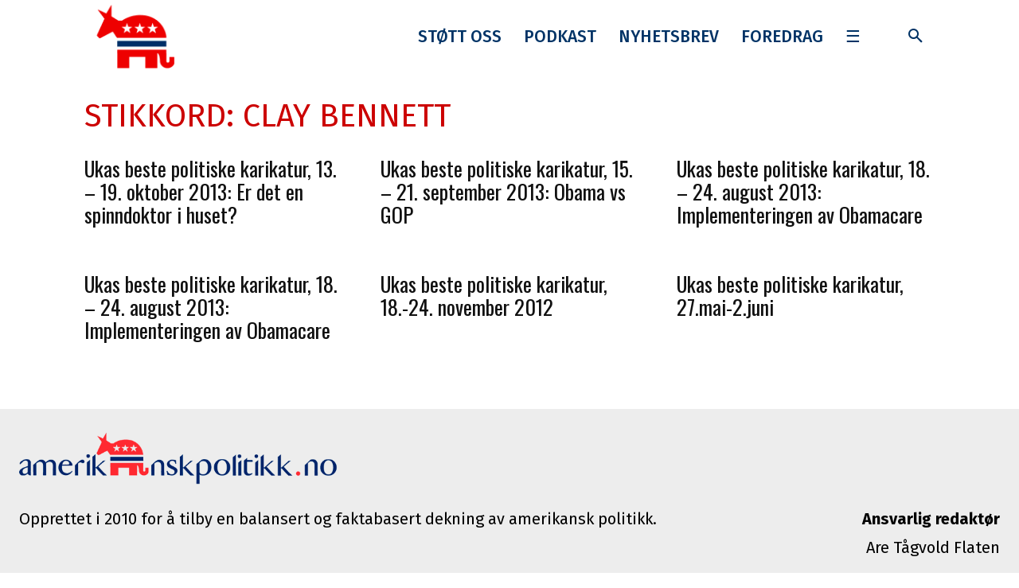

--- FILE ---
content_type: text/html; charset=UTF-8
request_url: https://www.amerikanskpolitikk.no/emne/clay-bennett/
body_size: 33298
content:
<!doctype html >
<!--[if IE 8]>    <html class="ie8" lang="en"> <![endif]-->
<!--[if IE 9]>    <html class="ie9" lang="en"> <![endif]-->
<!--[if gt IE 8]><!--> <html lang="nb-NO"> <!--<![endif]-->
<head>
    <title>Clay Bennett Archives &#8211; AmerikanskPolitikk.no</title>
    <meta charset="UTF-8" />
    <meta name="viewport" content="width=device-width, initial-scale=1.0">
    <link rel="pingback" href="https://www.amerikanskpolitikk.no/xmlrpc.php" />
    <meta name='robots' content='index, follow, max-image-preview:large, max-snippet:-1, max-video-preview:-1' />
<link rel="icon" type="image/png" href="http://www.amerikanskpolitikk.no/wp-content/uploads/2014/02/Eselfant16.png"><link rel="apple-touch-icon" sizes="76x76" href="http://www.amerikanskpolitikk.no/wp-content/uploads/2014/02/Eselfant76-76.png"/><link rel="apple-touch-icon" sizes="120x120" href="http://www.amerikanskpolitikk.no/wp-content/uploads/2014/02/Eselfant120-120.png"/><link rel="apple-touch-icon" sizes="152x152" href="http://www.amerikanskpolitikk.no/wp-content/uploads/2014/02/Eselfant152-152.png"/><link rel="apple-touch-icon" sizes="114x114" href="http://www.amerikanskpolitikk.no/wp-content/uploads/2014/02/Eselfant114-114.png"/><link rel="apple-touch-icon" sizes="144x144" href="http://www.amerikanskpolitikk.no/wp-content/uploads/2014/02/Eselfant144-144.png"/>
	<!-- This site is optimized with the Yoast SEO plugin v26.8 - https://yoast.com/product/yoast-seo-wordpress/ -->
	<link rel="canonical" href="https://www.amerikanskpolitikk.no/emne/clay-bennett/" />
	<meta property="og:locale" content="nb_NO" />
	<meta property="og:type" content="article" />
	<meta property="og:title" content="Clay Bennett Archives &#8211; AmerikanskPolitikk.no" />
	<meta property="og:url" content="https://www.amerikanskpolitikk.no/emne/clay-bennett/" />
	<meta property="og:site_name" content="AmerikanskPolitikk.no" />
	<meta property="og:image" content="https://www.amerikanskpolitikk.no/wp-content/uploads/2017/02/ampol.jpg" />
	<meta property="og:image:width" content="1000" />
	<meta property="og:image:height" content="616" />
	<meta property="og:image:type" content="image/jpeg" />
	<meta name="twitter:card" content="summary_large_image" />
	<meta name="twitter:site" content="@AmPolitikk" />
	<script type="application/ld+json" class="yoast-schema-graph">{"@context":"https://schema.org","@graph":[{"@type":"CollectionPage","@id":"https://www.amerikanskpolitikk.no/emne/clay-bennett/","url":"https://www.amerikanskpolitikk.no/emne/clay-bennett/","name":"Clay Bennett Archives &#8211; AmerikanskPolitikk.no","isPartOf":{"@id":"https://www.amerikanskpolitikk.no/#website"},"primaryImageOfPage":{"@id":"https://www.amerikanskpolitikk.no/emne/clay-bennett/#primaryimage"},"image":{"@id":"https://www.amerikanskpolitikk.no/emne/clay-bennett/#primaryimage"},"thumbnailUrl":"","breadcrumb":{"@id":"https://www.amerikanskpolitikk.no/emne/clay-bennett/#breadcrumb"},"inLanguage":"nb-NO"},{"@type":"ImageObject","inLanguage":"nb-NO","@id":"https://www.amerikanskpolitikk.no/emne/clay-bennett/#primaryimage","url":"","contentUrl":"","width":600,"height":426},{"@type":"BreadcrumbList","@id":"https://www.amerikanskpolitikk.no/emne/clay-bennett/#breadcrumb","itemListElement":[{"@type":"ListItem","position":1,"name":"Hjem","item":"https://www.amerikanskpolitikk.no/"},{"@type":"ListItem","position":2,"name":"Clay Bennett"}]},{"@type":"WebSite","@id":"https://www.amerikanskpolitikk.no/#website","url":"https://www.amerikanskpolitikk.no/","name":"AmerikanskPolitikk.no","description":"Amerikansk politikk - på norsk!","publisher":{"@id":"https://www.amerikanskpolitikk.no/#organization"},"potentialAction":[{"@type":"SearchAction","target":{"@type":"EntryPoint","urlTemplate":"https://www.amerikanskpolitikk.no/?s={search_term_string}"},"query-input":{"@type":"PropertyValueSpecification","valueRequired":true,"valueName":"search_term_string"}}],"inLanguage":"nb-NO"},{"@type":"Organization","@id":"https://www.amerikanskpolitikk.no/#organization","name":"AmerikanskPolitikk.no","alternateName":"AMPOL.no","url":"https://www.amerikanskpolitikk.no/","logo":{"@type":"ImageObject","inLanguage":"nb-NO","@id":"https://www.amerikanskpolitikk.no/#/schema/logo/image/","url":"https://www.amerikanskpolitikk.no/wp-content/uploads/2016/03/Logo-ikon-1400.jpg","contentUrl":"https://www.amerikanskpolitikk.no/wp-content/uploads/2016/03/Logo-ikon-1400.jpg","width":700,"height":700,"caption":"AmerikanskPolitikk.no"},"image":{"@id":"https://www.amerikanskpolitikk.no/#/schema/logo/image/"},"sameAs":["https://www.facebook.com/amerikanskpolitikk","https://x.com/AmPolitikk","https://www.instagram.com/ampolitikk","https://www.linkedin.com/company/amerikanskpolitikk/","https://www.youtube.com/user/amerikanskpolitikk"]}]}</script>
	<!-- / Yoast SEO plugin. -->


<link rel='dns-prefetch' href='//www.googletagmanager.com' />
<link rel='dns-prefetch' href='//fonts.googleapis.com' />
<link rel="alternate" type="application/rss+xml" title="AmerikanskPolitikk.no &raquo; strøm" href="https://www.amerikanskpolitikk.no/feed/" />
<link rel="alternate" type="application/rss+xml" title="AmerikanskPolitikk.no &raquo; kommentarstrøm" href="https://www.amerikanskpolitikk.no/comments/feed/" />
<link rel="alternate" type="application/rss+xml" title="AmerikanskPolitikk.no &raquo; Clay Bennett stikkord-strøm" href="https://www.amerikanskpolitikk.no/emne/clay-bennett/feed/" />
		<style>
			.lazyload,
			.lazyloading {
				max-width: 100%;
			}
		</style>
		<style id='wp-img-auto-sizes-contain-inline-css' type='text/css'>
img:is([sizes=auto i],[sizes^="auto," i]){contain-intrinsic-size:3000px 1500px}
/*# sourceURL=wp-img-auto-sizes-contain-inline-css */
</style>
<style id='wp-emoji-styles-inline-css' type='text/css'>

	img.wp-smiley, img.emoji {
		display: inline !important;
		border: none !important;
		box-shadow: none !important;
		height: 1em !important;
		width: 1em !important;
		margin: 0 0.07em !important;
		vertical-align: -0.1em !important;
		background: none !important;
		padding: 0 !important;
	}
/*# sourceURL=wp-emoji-styles-inline-css */
</style>
<style id='classic-theme-styles-inline-css' type='text/css'>
/*! This file is auto-generated */
.wp-block-button__link{color:#fff;background-color:#32373c;border-radius:9999px;box-shadow:none;text-decoration:none;padding:calc(.667em + 2px) calc(1.333em + 2px);font-size:1.125em}.wp-block-file__button{background:#32373c;color:#fff;text-decoration:none}
/*# sourceURL=/wp-includes/css/classic-themes.min.css */
</style>
<link rel='stylesheet' id='woocommerce-layout-css' href='https://www.amerikanskpolitikk.no/wp-content/plugins/woocommerce/assets/css/woocommerce-layout.css?ver=10.4.3' type='text/css' media='all' />
<link rel='stylesheet' id='woocommerce-smallscreen-css' href='https://www.amerikanskpolitikk.no/wp-content/plugins/woocommerce/assets/css/woocommerce-smallscreen.css?ver=10.4.3' type='text/css' media='only screen and (max-width: 768px)' />
<link rel='stylesheet' id='woocommerce-general-css' href='https://www.amerikanskpolitikk.no/wp-content/plugins/woocommerce/assets/css/woocommerce.css?ver=10.4.3' type='text/css' media='all' />
<style id='woocommerce-inline-inline-css' type='text/css'>
.woocommerce form .form-row .required { visibility: visible; }
/*# sourceURL=woocommerce-inline-inline-css */
</style>
<link rel='stylesheet' id='td-plugin-newsletter-css' href='https://www.amerikanskpolitikk.no/wp-content/plugins/td-newsletter/style.css?ver=12.7.4' type='text/css' media='all' />
<link rel='stylesheet' id='td-plugin-multi-purpose-css' href='https://www.amerikanskpolitikk.no/wp-content/plugins/td-composer/td-multi-purpose/style.css?ver=9c5a7338c90cbd82cb580e34cffb127f' type='text/css' media='all' />
<link rel='stylesheet' id='google-fonts-style-css' href='https://fonts.googleapis.com/css?family=Fira+Sans%3A400%2C400italic%2C700%2C700italic%7COswald%3A400%2C400italic%2C700%2C700italic%7CRoboto%3A900%2C400%7CMontserrat%3A500%2C400%7CFira+Sans%3A500%2C600%2C400%2C700%7COswald%3A400&#038;display=swap&#038;ver=12.7.4' type='text/css' media='all' />
<link rel='stylesheet' id='td-theme-css' href='https://www.amerikanskpolitikk.no/wp-content/themes/Newspaper/style.css?ver=12.7.4' type='text/css' media='all' />
<style id='td-theme-inline-css' type='text/css'>@media (max-width:767px){.td-header-desktop-wrap{display:none}}@media (min-width:767px){.td-header-mobile-wrap{display:none}}</style>
<link rel='stylesheet' id='td-theme-woo-css' href='https://www.amerikanskpolitikk.no/wp-content/themes/Newspaper/style-woocommerce.css?ver=12.7.4' type='text/css' media='all' />
<link rel='stylesheet' id='td-legacy-framework-front-style-css' href='https://www.amerikanskpolitikk.no/wp-content/plugins/td-composer/legacy/Newspaper/assets/css/td_legacy_main.css?ver=9c5a7338c90cbd82cb580e34cffb127f' type='text/css' media='all' />
<link rel='stylesheet' id='td-legacy-framework-woo-style-css' href='https://www.amerikanskpolitikk.no/wp-content/plugins/td-composer/legacy/Newspaper/assets/css/td_legacy_woocommerce.css?ver=6.9' type='text/css' media='all' />
<link rel='stylesheet' id='td-standard-pack-framework-front-style-css' href='https://www.amerikanskpolitikk.no/wp-content/plugins/td-standard-pack/Newspaper/assets/css/td_standard_pack_main.css?ver=1314111a2e147bac488ccdd97e4704ff' type='text/css' media='all' />
<link rel='stylesheet' id='tdb_style_cloud_templates_front-css' href='https://www.amerikanskpolitikk.no/wp-content/plugins/td-cloud-library/assets/css/tdb_main.css?ver=496e217dc78570a2932146e73f7c4a14' type='text/css' media='all' />
<script type="text/javascript" src="https://www.amerikanskpolitikk.no/wp-includes/js/jquery/jquery.min.js?ver=3.7.1" id="jquery-core-js"></script>
<script type="text/javascript" src="https://www.amerikanskpolitikk.no/wp-includes/js/jquery/jquery-migrate.min.js?ver=3.4.1" id="jquery-migrate-js"></script>
<script type="text/javascript" src="https://www.amerikanskpolitikk.no/wp-content/plugins/woocommerce/assets/js/jquery-blockui/jquery.blockUI.min.js?ver=2.7.0-wc.10.4.3" id="wc-jquery-blockui-js" data-wp-strategy="defer"></script>
<script type="text/javascript" id="wc-add-to-cart-js-extra">
/* <![CDATA[ */
var wc_add_to_cart_params = {"ajax_url":"/wp-admin/admin-ajax.php","wc_ajax_url":"/?wc-ajax=%%endpoint%%","i18n_view_cart":"Vis handlekurv","cart_url":"https://www.amerikanskpolitikk.no/handlekurv/","is_cart":"","cart_redirect_after_add":"no"};
//# sourceURL=wc-add-to-cart-js-extra
/* ]]> */
</script>
<script type="text/javascript" src="https://www.amerikanskpolitikk.no/wp-content/plugins/woocommerce/assets/js/frontend/add-to-cart.min.js?ver=10.4.3" id="wc-add-to-cart-js" defer="defer" data-wp-strategy="defer"></script>
<script type="text/javascript" src="https://www.amerikanskpolitikk.no/wp-content/plugins/woocommerce/assets/js/js-cookie/js.cookie.min.js?ver=2.1.4-wc.10.4.3" id="wc-js-cookie-js" data-wp-strategy="defer"></script>

<!-- Google tag (gtag.js) snippet added by Site Kit -->
<!-- Google Analytics snippet added by Site Kit -->
<script type="text/javascript" src="https://www.googletagmanager.com/gtag/js?id=G-ZB7PKPE0CJ" id="google_gtagjs-js" async></script>
<script type="text/javascript" id="google_gtagjs-js-after">
/* <![CDATA[ */
window.dataLayer = window.dataLayer || [];function gtag(){dataLayer.push(arguments);}
gtag("set","linker",{"domains":["www.amerikanskpolitikk.no"]});
gtag("js", new Date());
gtag("set", "developer_id.dZTNiMT", true);
gtag("config", "G-ZB7PKPE0CJ");
 window._googlesitekit = window._googlesitekit || {}; window._googlesitekit.throttledEvents = []; window._googlesitekit.gtagEvent = (name, data) => { var key = JSON.stringify( { name, data } ); if ( !! window._googlesitekit.throttledEvents[ key ] ) { return; } window._googlesitekit.throttledEvents[ key ] = true; setTimeout( () => { delete window._googlesitekit.throttledEvents[ key ]; }, 5 ); gtag( "event", name, { ...data, event_source: "site-kit" } ); }; 
//# sourceURL=google_gtagjs-js-after
/* ]]> */
</script>
<link rel="https://api.w.org/" href="https://www.amerikanskpolitikk.no/wp-json/" /><link rel="alternate" title="JSON" type="application/json" href="https://www.amerikanskpolitikk.no/wp-json/wp/v2/tags/621" /><link rel="EditURI" type="application/rsd+xml" title="RSD" href="https://www.amerikanskpolitikk.no/xmlrpc.php?rsd" />
<meta name="generator" content="Site Kit by Google 1.170.0" />		<script>
			document.documentElement.className = document.documentElement.className.replace('no-js', 'js');
		</script>
				<style>
			.no-js img.lazyload {
				display: none;
			}

			figure.wp-block-image img.lazyloading {
				min-width: 150px;
			}

			.lazyload,
			.lazyloading {
				--smush-placeholder-width: 100px;
				--smush-placeholder-aspect-ratio: 1/1;
				width: var(--smush-image-width, var(--smush-placeholder-width)) !important;
				aspect-ratio: var(--smush-image-aspect-ratio, var(--smush-placeholder-aspect-ratio)) !important;
			}

						.lazyload, .lazyloading {
				opacity: 0;
			}

			.lazyloaded {
				opacity: 1;
				transition: opacity 400ms;
				transition-delay: 0ms;
			}

					</style>
		    <script>
        window.tdb_global_vars = {"wpRestUrl":"https:\/\/www.amerikanskpolitikk.no\/wp-json\/","permalinkStructure":"\/%year%\/%monthnum%\/%day%\/%postname%\/"};
        window.tdb_p_autoload_vars = {"isAjax":false,"isAdminBarShowing":false};
    </script>
    
    <style id="tdb-global-colors">:root{--blck-custom-color-1:#052c54;--blck-custom-color-2:#f83aff;--blck-custom-color-3:#7c89a0;--blck-custom-color-4:#5325ea;--military-news-accent:#ef6421;--military-news-bg-1:#1f1f11;--military-news-bg-2:#33351E;--military-news-bg-3:#505331;--nft-custom-color-1:#333333;--nft-custom-color-2:#aaaaaa;--reel-news-white:#FFFFFF;--reel-news-black:#000000;--reel-news-accent:#312DA1;--reel-news-light-grey:#919191;--reel-news-black-transparent:rgba(0,0,0,0.85);--reel-news-red:#ff0000;--reel-news-dark-gray:#313131;--reel-news-transparent:rgba(255,255,255,0.55)}</style>

    
		<noscript><style>.woocommerce-product-gallery{ opacity: 1 !important; }</style></noscript>
	
<!-- JS generated by theme -->

<script type="text/javascript" id="td-generated-header-js">
    
    

	    var tdBlocksArray = []; //here we store all the items for the current page

	    // td_block class - each ajax block uses a object of this class for requests
	    function tdBlock() {
		    this.id = '';
		    this.block_type = 1; //block type id (1-234 etc)
		    this.atts = '';
		    this.td_column_number = '';
		    this.td_current_page = 1; //
		    this.post_count = 0; //from wp
		    this.found_posts = 0; //from wp
		    this.max_num_pages = 0; //from wp
		    this.td_filter_value = ''; //current live filter value
		    this.is_ajax_running = false;
		    this.td_user_action = ''; // load more or infinite loader (used by the animation)
		    this.header_color = '';
		    this.ajax_pagination_infinite_stop = ''; //show load more at page x
	    }

        // td_js_generator - mini detector
        ( function () {
            var htmlTag = document.getElementsByTagName("html")[0];

	        if ( navigator.userAgent.indexOf("MSIE 10.0") > -1 ) {
                htmlTag.className += ' ie10';
            }

            if ( !!navigator.userAgent.match(/Trident.*rv\:11\./) ) {
                htmlTag.className += ' ie11';
            }

	        if ( navigator.userAgent.indexOf("Edge") > -1 ) {
                htmlTag.className += ' ieEdge';
            }

            if ( /(iPad|iPhone|iPod)/g.test(navigator.userAgent) ) {
                htmlTag.className += ' td-md-is-ios';
            }

            var user_agent = navigator.userAgent.toLowerCase();
            if ( user_agent.indexOf("android") > -1 ) {
                htmlTag.className += ' td-md-is-android';
            }

            if ( -1 !== navigator.userAgent.indexOf('Mac OS X')  ) {
                htmlTag.className += ' td-md-is-os-x';
            }

            if ( /chrom(e|ium)/.test(navigator.userAgent.toLowerCase()) ) {
               htmlTag.className += ' td-md-is-chrome';
            }

            if ( -1 !== navigator.userAgent.indexOf('Firefox') ) {
                htmlTag.className += ' td-md-is-firefox';
            }

            if ( -1 !== navigator.userAgent.indexOf('Safari') && -1 === navigator.userAgent.indexOf('Chrome') ) {
                htmlTag.className += ' td-md-is-safari';
            }

            if( -1 !== navigator.userAgent.indexOf('IEMobile') ){
                htmlTag.className += ' td-md-is-iemobile';
            }

        })();

        var tdLocalCache = {};

        ( function () {
            "use strict";

            tdLocalCache = {
                data: {},
                remove: function (resource_id) {
                    delete tdLocalCache.data[resource_id];
                },
                exist: function (resource_id) {
                    return tdLocalCache.data.hasOwnProperty(resource_id) && tdLocalCache.data[resource_id] !== null;
                },
                get: function (resource_id) {
                    return tdLocalCache.data[resource_id];
                },
                set: function (resource_id, cachedData) {
                    tdLocalCache.remove(resource_id);
                    tdLocalCache.data[resource_id] = cachedData;
                }
            };
        })();

    
    
var td_viewport_interval_list=[{"limitBottom":767,"sidebarWidth":228},{"limitBottom":1018,"sidebarWidth":300},{"limitBottom":1140,"sidebarWidth":324}];
var tdc_is_installed="yes";
var tdc_domain_active=false;
var td_ajax_url="https:\/\/www.amerikanskpolitikk.no\/wp-admin\/admin-ajax.php?td_theme_name=Newspaper&v=12.7.4";
var td_get_template_directory_uri="https:\/\/www.amerikanskpolitikk.no\/wp-content\/plugins\/td-composer\/legacy\/common";
var tds_snap_menu="snap";
var tds_logo_on_sticky="show";
var tds_header_style="7";
var td_please_wait="Vennligst vent ...";
var td_email_user_pass_incorrect="Brukernavnet eller passordet er feil!";
var td_email_user_incorrect="E-postadressen eller brukernavnet er feil!";
var td_email_incorrect="Feil e-postadresse";
var td_user_incorrect="Username incorrect!";
var td_email_user_empty="Email or username empty!";
var td_pass_empty="Pass empty!";
var td_pass_pattern_incorrect="Invalid Pass Pattern!";
var td_retype_pass_incorrect="Retyped Pass incorrect!";
var tds_more_articles_on_post_enable="";
var tds_more_articles_on_post_time_to_wait="";
var tds_more_articles_on_post_pages_distance_from_top=1300;
var tds_captcha="";
var tds_theme_color_site_wide="#033266";
var tds_smart_sidebar="enabled";
var tdThemeName="Newspaper";
var tdThemeNameWl="Newspaper";
var td_magnific_popup_translation_tPrev="Forrige (venstre piltast)";
var td_magnific_popup_translation_tNext="Neste (h\u00f8yre piltast)";
var td_magnific_popup_translation_tCounter="%curr% av %total%";
var td_magnific_popup_translation_ajax_tError="Innholdet fra %url% kunne ikke lastes.";
var td_magnific_popup_translation_image_tError="Bilde #%curr% kunne ikke lastes.";
var tdBlockNonce="ea9b69b845";
var tdMobileMenu="enabled";
var tdMobileSearch="enabled";
var tdDateNamesI18n={"month_names":["januar","februar","mars","april","mai","juni","juli","august","september","oktober","november","desember"],"month_names_short":["jan","feb","mar","apr","mai","jun","jul","aug","sep","okt","nov","des"],"day_names":["s\u00f8ndag","mandag","tirsdag","onsdag","torsdag","fredag","l\u00f8rdag"],"day_names_short":["s\u00f8n","man","tir","ons","tor","fre","l\u00f8r"]};
var tdb_modal_confirm="Save";
var tdb_modal_cancel="Cancel";
var tdb_modal_confirm_alt="Yes";
var tdb_modal_cancel_alt="No";
var td_deploy_mode="deploy";
var td_ad_background_click_link="";
var td_ad_background_click_target="";
</script>


<!-- Header style compiled by theme -->

<style>ul.sf-menu>.menu-item>a{font-family:"Fira Sans";font-size:24px;font-weight:normal}.sf-menu ul .menu-item a{font-family:"Fira Sans";font-size:14px;text-transform:uppercase}.td-mobile-content .td-mobile-main-menu>li>a{font-family:Oswald}.td-mobile-content .sub-menu a{font-family:Oswald}.td-page-title,.td-category-title-holder .td-page-title{font-family:"Fira Sans";font-size:40px;text-transform:uppercase}.td-page-content p,.td-page-content li,.td-page-content .td_block_text_with_title,.wpb_text_column p{font-family:Georgia,Times,"Times New Roman",serif}.td-page-content h1,.wpb_text_column h1{font-family:"Fira Sans"}.td-page-content h2,.wpb_text_column h2{font-family:"Fira Sans"}.td-page-content h3,.wpb_text_column h3{font-family:"Fira Sans"}.td-page-content h4,.wpb_text_column h4{font-family:"Fira Sans"}.td-page-content h5,.wpb_text_column h5{font-family:"Fira Sans";font-size:10px;line-height:11px;font-style:normal;font-weight:normal;text-transform:none}.td-page-content h6,.wpb_text_column h6{font-family:"Fira Sans"}body,p{font-family:Georgia,Times,"Times New Roman",serif}:root{--td_theme_color:#033266;--td_slider_text:rgba(3,50,102,0.7);--td_header_color:#ffffff;--td_mobile_gradient_one_mob:#ffffff;--td_mobile_gradient_two_mob:#ffffff;--td_mobile_text_active_color:#003366;--td_mobile_text_color:#000000;--td_page_title_color:#cc0000;--td_page_content_color:#000000;--td_default_google_font_1:"Fira Sans";--td_default_google_font_2:Georgia,Times,"Times New Roman",serif}.td-header-style-12 .td-header-menu-wrap-full,.td-header-style-12 .td-affix,.td-grid-style-1.td-hover-1 .td-big-grid-post:hover .td-post-category,.td-grid-style-5.td-hover-1 .td-big-grid-post:hover .td-post-category,.td_category_template_3 .td-current-sub-category,.td_category_template_8 .td-category-header .td-category a.td-current-sub-category,.td_category_template_4 .td-category-siblings .td-category a:hover,.td_block_big_grid_9.td-grid-style-1 .td-post-category,.td_block_big_grid_9.td-grid-style-5 .td-post-category,.td-grid-style-6.td-hover-1 .td-module-thumb:after,.tdm-menu-active-style5 .td-header-menu-wrap .sf-menu>.current-menu-item>a,.tdm-menu-active-style5 .td-header-menu-wrap .sf-menu>.current-menu-ancestor>a,.tdm-menu-active-style5 .td-header-menu-wrap .sf-menu>.current-category-ancestor>a,.tdm-menu-active-style5 .td-header-menu-wrap .sf-menu>li>a:hover,.tdm-menu-active-style5 .td-header-menu-wrap .sf-menu>.sfHover>a{background-color:#033266}.td_mega_menu_sub_cats .cur-sub-cat,.td-mega-span h3 a:hover,.td_mod_mega_menu:hover .entry-title a,.header-search-wrap .result-msg a:hover,.td-header-top-menu .td-drop-down-search .td_module_wrap:hover .entry-title a,.td-header-top-menu .td-icon-search:hover,.td-header-wrap .result-msg a:hover,.top-header-menu li a:hover,.top-header-menu .current-menu-item>a,.top-header-menu .current-menu-ancestor>a,.top-header-menu .current-category-ancestor>a,.td-social-icon-wrap>a:hover,.td-header-sp-top-widget .td-social-icon-wrap a:hover,.td_mod_related_posts:hover h3>a,.td-post-template-11 .td-related-title .td-related-left:hover,.td-post-template-11 .td-related-title .td-related-right:hover,.td-post-template-11 .td-related-title .td-cur-simple-item,.td-post-template-11 .td_block_related_posts .td-next-prev-wrap a:hover,.td-category-header .td-pulldown-category-filter-link:hover,.td-category-siblings .td-subcat-dropdown a:hover,.td-category-siblings .td-subcat-dropdown a.td-current-sub-category,.footer-text-wrap .footer-email-wrap a,.footer-social-wrap a:hover,.td_module_17 .td-read-more a:hover,.td_module_18 .td-read-more a:hover,.td_module_19 .td-post-author-name a:hover,.td-pulldown-syle-2 .td-subcat-dropdown:hover .td-subcat-more span,.td-pulldown-syle-2 .td-subcat-dropdown:hover .td-subcat-more i,.td-pulldown-syle-3 .td-subcat-dropdown:hover .td-subcat-more span,.td-pulldown-syle-3 .td-subcat-dropdown:hover .td-subcat-more i,.tdm-menu-active-style3 .tdm-header.td-header-wrap .sf-menu>.current-category-ancestor>a,.tdm-menu-active-style3 .tdm-header.td-header-wrap .sf-menu>.current-menu-ancestor>a,.tdm-menu-active-style3 .tdm-header.td-header-wrap .sf-menu>.current-menu-item>a,.tdm-menu-active-style3 .tdm-header.td-header-wrap .sf-menu>.sfHover>a,.tdm-menu-active-style3 .tdm-header.td-header-wrap .sf-menu>li>a:hover{color:#033266}.td-mega-menu-page .wpb_content_element ul li a:hover,.td-theme-wrap .td-aj-search-results .td_module_wrap:hover .entry-title a,.td-theme-wrap .header-search-wrap .result-msg a:hover{color:#033266!important}.td_category_template_8 .td-category-header .td-category a.td-current-sub-category,.td_category_template_4 .td-category-siblings .td-category a:hover,.tdm-menu-active-style4 .tdm-header .sf-menu>.current-menu-item>a,.tdm-menu-active-style4 .tdm-header .sf-menu>.current-menu-ancestor>a,.tdm-menu-active-style4 .tdm-header .sf-menu>.current-category-ancestor>a,.tdm-menu-active-style4 .tdm-header .sf-menu>li>a:hover,.tdm-menu-active-style4 .tdm-header .sf-menu>.sfHover>a{border-color:#033266}.td-header-top-menu,.td-header-top-menu a,.td-header-wrap .td-header-top-menu-full .td-header-top-menu,.td-header-wrap .td-header-top-menu-full a,.td-header-style-8 .td-header-top-menu,.td-header-style-8 .td-header-top-menu a,.td-header-top-menu .td-drop-down-search .entry-title a{color:#002868}.top-header-menu .current-menu-item>a,.top-header-menu .current-menu-ancestor>a,.top-header-menu .current-category-ancestor>a,.top-header-menu li a:hover,.td-header-sp-top-widget .td-icon-search:hover{color:#ffffff}.td-header-wrap .td-header-sp-top-widget .td-icon-font,.td-header-style-7 .td-header-top-menu .td-social-icon-wrap .td-icon-font{color:#002868}.td-header-wrap .td-header-menu-wrap-full,.td-header-menu-wrap.td-affix,.td-header-style-3 .td-header-main-menu,.td-header-style-3 .td-affix .td-header-main-menu,.td-header-style-4 .td-header-main-menu,.td-header-style-4 .td-affix .td-header-main-menu,.td-header-style-8 .td-header-menu-wrap.td-affix,.td-header-style-8 .td-header-top-menu-full{background-color:#ffffff}.td-boxed-layout .td-header-style-3 .td-header-menu-wrap,.td-boxed-layout .td-header-style-4 .td-header-menu-wrap,.td-header-style-3 .td_stretch_content .td-header-menu-wrap,.td-header-style-4 .td_stretch_content .td-header-menu-wrap{background-color:#ffffff!important}@media (min-width:1019px){.td-header-style-1 .td-header-sp-recs,.td-header-style-1 .td-header-sp-logo{margin-bottom:28px}}@media (min-width:768px) and (max-width:1018px){.td-header-style-1 .td-header-sp-recs,.td-header-style-1 .td-header-sp-logo{margin-bottom:14px}}.td-header-style-7 .td-header-top-menu{border-bottom:none}.sf-menu>.current-menu-item>a:after,.sf-menu>.current-menu-ancestor>a:after,.sf-menu>.current-category-ancestor>a:after,.sf-menu>li:hover>a:after,.sf-menu>.sfHover>a:after,.td_block_mega_menu .td-next-prev-wrap a:hover,.td-mega-span .td-post-category:hover,.td-header-wrap .black-menu .sf-menu>li>a:hover,.td-header-wrap .black-menu .sf-menu>.current-menu-ancestor>a,.td-header-wrap .black-menu .sf-menu>.sfHover>a,.td-header-wrap .black-menu .sf-menu>.current-menu-item>a,.td-header-wrap .black-menu .sf-menu>.current-menu-ancestor>a,.td-header-wrap .black-menu .sf-menu>.current-category-ancestor>a,.tdm-menu-active-style5 .tdm-header .td-header-menu-wrap .sf-menu>.current-menu-item>a,.tdm-menu-active-style5 .tdm-header .td-header-menu-wrap .sf-menu>.current-menu-ancestor>a,.tdm-menu-active-style5 .tdm-header .td-header-menu-wrap .sf-menu>.current-category-ancestor>a,.tdm-menu-active-style5 .tdm-header .td-header-menu-wrap .sf-menu>li>a:hover,.tdm-menu-active-style5 .tdm-header .td-header-menu-wrap .sf-menu>.sfHover>a{background-color:#ffffff}.td_block_mega_menu .td-next-prev-wrap a:hover,.tdm-menu-active-style4 .tdm-header .sf-menu>.current-menu-item>a,.tdm-menu-active-style4 .tdm-header .sf-menu>.current-menu-ancestor>a,.tdm-menu-active-style4 .tdm-header .sf-menu>.current-category-ancestor>a,.tdm-menu-active-style4 .tdm-header .sf-menu>li>a:hover,.tdm-menu-active-style4 .tdm-header .sf-menu>.sfHover>a{border-color:#ffffff}.header-search-wrap .td-drop-down-search:before{border-color:transparent transparent #ffffff transparent}.td_mega_menu_sub_cats .cur-sub-cat,.td_mod_mega_menu:hover .entry-title a,.td-theme-wrap .sf-menu ul .td-menu-item>a:hover,.td-theme-wrap .sf-menu ul .sfHover>a,.td-theme-wrap .sf-menu ul .current-menu-ancestor>a,.td-theme-wrap .sf-menu ul .current-category-ancestor>a,.td-theme-wrap .sf-menu ul .current-menu-item>a,.tdm-menu-active-style3 .tdm-header.td-header-wrap .sf-menu>.current-menu-item>a,.tdm-menu-active-style3 .tdm-header.td-header-wrap .sf-menu>.current-menu-ancestor>a,.tdm-menu-active-style3 .tdm-header.td-header-wrap .sf-menu>.current-category-ancestor>a,.tdm-menu-active-style3 .tdm-header.td-header-wrap .sf-menu>li>a:hover,.tdm-menu-active-style3 .tdm-header.td-header-wrap .sf-menu>.sfHover>a{color:#ffffff}.td-header-wrap .td-header-menu-wrap .sf-menu>li>a,.td-header-wrap .td-header-menu-social .td-social-icon-wrap a,.td-header-style-4 .td-header-menu-social .td-social-icon-wrap i,.td-header-style-5 .td-header-menu-social .td-social-icon-wrap i,.td-header-style-6 .td-header-menu-social .td-social-icon-wrap i,.td-header-style-12 .td-header-menu-social .td-social-icon-wrap i,.td-header-wrap .header-search-wrap #td-header-search-button .td-icon-search{color:#003366}.td-header-wrap .td-header-menu-social+.td-search-wrapper #td-header-search-button:before{background-color:#003366}ul.sf-menu>.td-menu-item>a,.td-theme-wrap .td-header-menu-social{font-family:"Fira Sans";font-size:24px;font-weight:normal}.sf-menu ul .td-menu-item a{font-family:"Fira Sans";font-size:14px;text-transform:uppercase}.td-banner-wrap-full,.td-header-style-11 .td-logo-wrap-full{background-color:#ffffff}.td-header-style-11 .td-logo-wrap-full{border-bottom:0}@media (min-width:1019px){.td-header-style-2 .td-header-sp-recs,.td-header-style-5 .td-a-rec-id-header>div,.td-header-style-5 .td-g-rec-id-header>.adsbygoogle,.td-header-style-6 .td-a-rec-id-header>div,.td-header-style-6 .td-g-rec-id-header>.adsbygoogle,.td-header-style-7 .td-a-rec-id-header>div,.td-header-style-7 .td-g-rec-id-header>.adsbygoogle,.td-header-style-8 .td-a-rec-id-header>div,.td-header-style-8 .td-g-rec-id-header>.adsbygoogle,.td-header-style-12 .td-a-rec-id-header>div,.td-header-style-12 .td-g-rec-id-header>.adsbygoogle{margin-bottom:24px!important}}@media (min-width:768px) and (max-width:1018px){.td-header-style-2 .td-header-sp-recs,.td-header-style-5 .td-a-rec-id-header>div,.td-header-style-5 .td-g-rec-id-header>.adsbygoogle,.td-header-style-6 .td-a-rec-id-header>div,.td-header-style-6 .td-g-rec-id-header>.adsbygoogle,.td-header-style-7 .td-a-rec-id-header>div,.td-header-style-7 .td-g-rec-id-header>.adsbygoogle,.td-header-style-8 .td-a-rec-id-header>div,.td-header-style-8 .td-g-rec-id-header>.adsbygoogle,.td-header-style-12 .td-a-rec-id-header>div,.td-header-style-12 .td-g-rec-id-header>.adsbygoogle{margin-bottom:14px!important}}.td-footer-wrapper,.td-footer-wrapper .td_block_template_7 .td-block-title>*,.td-footer-wrapper .td_block_template_17 .td-block-title,.td-footer-wrapper .td-block-title-wrap .td-wrapper-pulldown-filter{background-color:#f5f8fa}.td-footer-wrapper,.td-footer-wrapper a,.td-footer-wrapper .block-title a,.td-footer-wrapper .block-title span,.td-footer-wrapper .block-title label,.td-footer-wrapper .td-excerpt,.td-footer-wrapper .td-post-author-name span,.td-footer-wrapper .td-post-date,.td-footer-wrapper .td-social-style3 .td_social_type a,.td-footer-wrapper .td-social-style3,.td-footer-wrapper .td-social-style4 .td_social_type a,.td-footer-wrapper .td-social-style4,.td-footer-wrapper .td-social-style9,.td-footer-wrapper .td-social-style10,.td-footer-wrapper .td-social-style2 .td_social_type a,.td-footer-wrapper .td-social-style8 .td_social_type a,.td-footer-wrapper .td-social-style2 .td_social_type,.td-footer-wrapper .td-social-style8 .td_social_type,.td-footer-template-13 .td-social-name,.td-footer-wrapper .td_block_template_7 .td-block-title>*{color:#033266}.td-footer-wrapper .widget_calendar th,.td-footer-wrapper .widget_calendar td,.td-footer-wrapper .td-social-style2 .td_social_type .td-social-box,.td-footer-wrapper .td-social-style8 .td_social_type .td-social-box,.td-social-style-2 .td-icon-font:after{border-color:#033266}.td-footer-wrapper .td-module-comments a,.td-footer-wrapper .td-post-category,.td-footer-wrapper .td-slide-meta .td-post-author-name span,.td-footer-wrapper .td-slide-meta .td-post-date{color:#fff}.td-footer-bottom-full .td-container::before{background-color:rgba(3,50,102,0.1)}.td-sub-footer-container{background-color:#cc0000}.td-sub-footer-container,.td-subfooter-menu li a{color:#ffffff}.td-post-content,.td-post-content p{color:#2b2b2b}.td-post-content h1,.td-post-content h2,.td-post-content h3,.td-post-content h4,.td-post-content h5,.td-post-content h6{color:#2b2b2b}.block-title>span,.block-title>a,.widgettitle,body .td-trending-now-title,.wpb_tabs li a,.vc_tta-container .vc_tta-color-grey.vc_tta-tabs-position-top.vc_tta-style-classic .vc_tta-tabs-container .vc_tta-tab>a,.td-theme-wrap .td-related-title a,.woocommerce div.product .woocommerce-tabs ul.tabs li a,.woocommerce .product .products h2:not(.woocommerce-loop-product__title),.td-theme-wrap .td-block-title{font-family:Oswald}.td_module_wrap .td-post-author-name a{font-family:Oswald}.td-post-date .entry-date{font-family:Oswald}.td-module-comments a,.td-post-views span,.td-post-comments a{font-family:Georgia,Times,"Times New Roman",serif}.td-big-grid-meta .td-post-category,.td_module_wrap .td-post-category,.td-module-image .td-post-category{font-family:Oswald}.top-header-menu>li>a,.td-weather-top-widget .td-weather-now .td-big-degrees,.td-weather-top-widget .td-weather-header .td-weather-city,.td-header-sp-top-menu .td_data_time{font-family:"Fira Sans";font-size:14px}.top-header-menu .menu-item-has-children li a{font-family:"Fira Sans";text-transform:none}.td_mod_mega_menu .item-details a{font-family:"Fira Sans";font-size:17px;line-height:22px;font-weight:normal;text-transform:none}.td_mega_menu_sub_cats .block-mega-child-cats a{font-family:"Fira Sans";font-weight:normal;text-transform:uppercase}.td-subcat-filter .td-subcat-dropdown a,.td-subcat-filter .td-subcat-list a,.td-subcat-filter .td-subcat-dropdown span{font-family:Georgia,Times,"Times New Roman",serif}.td-excerpt,.td_module_14 .td-excerpt{font-family:Oswald;font-size:17px}.td-theme-slider.iosSlider-col-1 .td-module-title{font-family:Oswald;font-size:27px;line-height:28px;font-weight:normal}.td-theme-slider.iosSlider-col-2 .td-module-title{font-family:Oswald;text-transform:uppercase}.td-theme-slider.iosSlider-col-3 .td-module-title{font-family:Oswald;font-size:41px;line-height:42px;text-transform:uppercase}.homepage-post .td-post-template-8 .td-post-header .entry-title{font-family:Oswald}.td_module_wrap .td-module-title{font-family:Oswald}.td_module_1 .td-module-title{font-family:Oswald}.td_module_2 .td-module-title{font-family:Oswald}.td_module_3 .td-module-title{font-family:Oswald;font-size:26px;line-height:29px}.td_module_4 .td-module-title{font-family:Oswald}.td_module_5 .td-module-title{font-family:Oswald}.td_module_6 .td-module-title{font-family:Oswald;font-size:19px;font-weight:normal}.td_module_7 .td-module-title{font-family:Oswald}.td_module_8 .td-module-title{font-family:Oswald;font-size:41px;line-height:43px;font-weight:bold;text-transform:uppercase}.td_module_9 .td-module-title{font-family:Oswald}.td_module_10 .td-module-title{font-family:Oswald}.td_module_11 .td-module-title{font-family:Oswald}.td_module_12 .td-module-title{font-family:Oswald}.td_module_13 .td-module-title{font-family:Oswald}.td_module_14 .td-module-title{font-family:Oswald}.td_module_15 .entry-title{font-family:Oswald}.td_module_16 .td-module-title{font-family:Oswald}.td_block_trending_now .entry-title,.td-theme-slider .td-module-title,.td-big-grid-post .entry-title{font-family:Oswald}.td_block_trending_now .entry-title{font-family:Oswald}.td_module_mx1 .td-module-title{font-family:Oswald;font-size:21px;line-height:22px;font-weight:normal;text-transform:uppercase}.td_module_mx2 .td-module-title{font-family:Oswald;font-size:26px;line-height:27px}.td_module_mx3 .td-module-title{font-family:Oswald}.td_module_mx4 .td-module-title{font-family:Oswald;font-size:18px;line-height:19px}.td_module_mx7 .td-module-title{font-family:Oswald}.td_module_mx8 .td-module-title{font-family:Oswald;font-size:34px;line-height:35px;text-transform:uppercase}.td_module_mx18 .td-module-title{font-family:Oswald;font-size:27px;line-height:27px}.td-big-grid-post.td-big-thumb .td-big-grid-meta,.td-big-thumb .td-big-grid-meta .entry-title{font-family:Oswald;font-size:24px}.td-big-grid-post.td-medium-thumb .td-big-grid-meta,.td-medium-thumb .td-big-grid-meta .entry-title{font-family:Oswald}.td-big-grid-post.td-small-thumb .td-big-grid-meta,.td-small-thumb .td-big-grid-meta .entry-title{font-family:Oswald}.td-big-grid-post.td-tiny-thumb .td-big-grid-meta,.td-tiny-thumb .td-big-grid-meta .entry-title{font-family:Oswald}.post .td-post-header .entry-title{font-family:"Fira Sans"}.td-post-template-default .td-post-header .entry-title{font-family:"Fira Sans"}.td-post-template-1 .td-post-header .entry-title{font-family:"Fira Sans"}.td-post-template-2 .td-post-header .entry-title{font-family:"Fira Sans";line-height:60px}.td-post-template-3 .td-post-header .entry-title{font-family:"Fira Sans";line-height:55px}.td-post-template-4 .td-post-header .entry-title{font-family:"Fira Sans"}.td-post-template-5 .td-post-header .entry-title{font-family:"Fira Sans"}.td-post-template-6 .td-post-header .entry-title{font-family:"Fira Sans"}.td-post-template-7 .td-post-header .entry-title{font-family:"Fira Sans";font-size:54px;line-height:66px}.td-post-template-8 .td-post-header .entry-title{font-family:"Fira Sans";font-size:54px;line-height:66px}.td-post-template-9 .td-post-header .entry-title{font-family:"Fira Sans";font-size:42px;line-height:56px}.td-post-template-10 .td-post-header .entry-title{font-family:"Fira Sans"}.td-post-template-11 .td-post-header .entry-title{font-family:"Fira Sans"}.td-post-content p,.td-post-content{font-family:Georgia,Times,"Times New Roman",serif;font-size:21px;line-height:32px;font-style:normal;font-weight:normal}.post blockquote p,.page blockquote p,.td-post-text-content blockquote p{font-family:Georgia,Times,"Times New Roman",serif;font-size:20px;line-height:32px;font-style:normal;text-transform:none}.post .td_quote_box p,.page .td_quote_box p{font-family:Georgia,Times,"Times New Roman",serif;text-transform:none}.post .td_pull_quote p,.page .td_pull_quote p,.post .wp-block-pullquote blockquote p,.page .wp-block-pullquote blockquote p{font-family:Georgia,Times,"Times New Roman",serif;text-transform:none}.td-post-content li{font-family:Georgia,Times,"Times New Roman",serif;font-size:20px;line-height:32px}.td-post-content h1{font-family:"Fira Sans";font-size:37px;line-height:42px;font-weight:bold}.td-post-content h2{font-family:"Fira Sans";line-height:42px}.td-post-content h3{font-family:"Fira Sans";line-height:38px}.td-post-content h4{font-family:"Fira Sans"}.td-post-content h5{font-family:"Fira Sans"}.td-post-content h6{font-family:"Fira Sans";font-size:11px;font-style:italic;font-weight:normal}.post .td-category a{font-family:"Fira Sans";font-size:14px;line-height:18px;font-style:normal;font-weight:normal;text-transform:uppercase}.post header .td-post-author-name,.post header .td-post-author-name a{font-family:"Fira Sans";font-size:14px;line-height:15px;font-weight:normal;text-transform:uppercase}.post header .td-post-date .entry-date{font-family:"Fira Sans";font-size:14px;text-transform:uppercase}.post header .td-post-views span,.post header .td-post-comments{font-family:"Fira Sans"}.post .td-post-source-tags a,.post .td-post-source-tags span{font-family:"Fira Sans";font-weight:normal;text-transform:uppercase}.post .td-post-next-prev-content span{font-family:"Fira Sans";text-transform:uppercase}.post .td-post-next-prev-content a{font-family:"Fira Sans"}.post .author-box-wrap .td-author-name a{font-family:"Fira Sans";text-transform:uppercase}.post .author-box-wrap .td-author-url a{font-family:"Fira Sans"}.post .author-box-wrap .td-author-description{font-family:"Fira Sans";font-size:14px}.wp-caption-text,.wp-caption-dd,.wp-block-image figcaption{font-family:Georgia,Times,"Times New Roman",serif;font-size:12px}.td-post-template-default .td-post-sub-title,.td-post-template-1 .td-post-sub-title,.td-post-template-4 .td-post-sub-title,.td-post-template-5 .td-post-sub-title,.td-post-template-9 .td-post-sub-title,.td-post-template-10 .td-post-sub-title,.td-post-template-11 .td-post-sub-title{font-family:"Fira Sans";line-height:22px;font-style:normal}.td_block_related_posts .entry-title a{font-family:"Fira Sans"}.post .td-post-share-title{font-family:"Fira Sans"}.td-post-template-2 .td-post-sub-title,.td-post-template-3 .td-post-sub-title,.td-post-template-6 .td-post-sub-title,.td-post-template-7 .td-post-sub-title,.td-post-template-8 .td-post-sub-title{font-family:"Fira Sans";line-height:22px;font-style:normal}.footer-text-wrap{font-family:"Fira Sans"}.td-sub-footer-copy{font-family:Georgia,Times,"Times New Roman",serif}.td-sub-footer-menu ul li a{font-family:"Fira Sans";font-weight:normal}.page-nav a,.page-nav span{font-family:"Fira Sans"}#td-outer-wrap span.dropcap,#td-outer-wrap p.has-drop-cap:not(:focus)::first-letter{font-family:"Fira Sans";font-size:60px;line-height:60px}.widget_archive a,.widget_calendar,.widget_categories a,.widget_nav_menu a,.widget_meta a,.widget_pages a,.widget_recent_comments a,.widget_recent_entries a,.widget_text .textwidget,.widget_tag_cloud a,.widget_search input,.woocommerce .product-categories a,.widget_display_forums a,.widget_display_replies a,.widget_display_topics a,.widget_display_views a,.widget_display_stats{font-family:"Fira Sans"}input[type="submit"],.td-read-more a,.vc_btn,.woocommerce a.button,.woocommerce button.button,.woocommerce #respond input#submit{font-family:"Fira Sans"}.woocommerce .product a .woocommerce-loop-product__title,.woocommerce .widget.woocommerce .product_list_widget a,.woocommerce-cart .woocommerce .product-name a{font-family:"Fira Sans"}.woocommerce .product .summary .product_title{font-family:"Fira Sans"}ul.sf-menu>.menu-item>a{font-family:"Fira Sans";font-size:24px;font-weight:normal}.sf-menu ul .menu-item a{font-family:"Fira Sans";font-size:14px;text-transform:uppercase}.td-mobile-content .td-mobile-main-menu>li>a{font-family:Oswald}.td-mobile-content .sub-menu a{font-family:Oswald}.td-page-title,.td-category-title-holder .td-page-title{font-family:"Fira Sans";font-size:40px;text-transform:uppercase}.td-page-content p,.td-page-content li,.td-page-content .td_block_text_with_title,.wpb_text_column p{font-family:Georgia,Times,"Times New Roman",serif}.td-page-content h1,.wpb_text_column h1{font-family:"Fira Sans"}.td-page-content h2,.wpb_text_column h2{font-family:"Fira Sans"}.td-page-content h3,.wpb_text_column h3{font-family:"Fira Sans"}.td-page-content h4,.wpb_text_column h4{font-family:"Fira Sans"}.td-page-content h5,.wpb_text_column h5{font-family:"Fira Sans";font-size:10px;line-height:11px;font-style:normal;font-weight:normal;text-transform:none}.td-page-content h6,.wpb_text_column h6{font-family:"Fira Sans"}body,p{font-family:Georgia,Times,"Times New Roman",serif}:root{--td_theme_color:#033266;--td_slider_text:rgba(3,50,102,0.7);--td_header_color:#ffffff;--td_mobile_gradient_one_mob:#ffffff;--td_mobile_gradient_two_mob:#ffffff;--td_mobile_text_active_color:#003366;--td_mobile_text_color:#000000;--td_page_title_color:#cc0000;--td_page_content_color:#000000;--td_default_google_font_1:"Fira Sans";--td_default_google_font_2:Georgia,Times,"Times New Roman",serif}.td-header-style-12 .td-header-menu-wrap-full,.td-header-style-12 .td-affix,.td-grid-style-1.td-hover-1 .td-big-grid-post:hover .td-post-category,.td-grid-style-5.td-hover-1 .td-big-grid-post:hover .td-post-category,.td_category_template_3 .td-current-sub-category,.td_category_template_8 .td-category-header .td-category a.td-current-sub-category,.td_category_template_4 .td-category-siblings .td-category a:hover,.td_block_big_grid_9.td-grid-style-1 .td-post-category,.td_block_big_grid_9.td-grid-style-5 .td-post-category,.td-grid-style-6.td-hover-1 .td-module-thumb:after,.tdm-menu-active-style5 .td-header-menu-wrap .sf-menu>.current-menu-item>a,.tdm-menu-active-style5 .td-header-menu-wrap .sf-menu>.current-menu-ancestor>a,.tdm-menu-active-style5 .td-header-menu-wrap .sf-menu>.current-category-ancestor>a,.tdm-menu-active-style5 .td-header-menu-wrap .sf-menu>li>a:hover,.tdm-menu-active-style5 .td-header-menu-wrap .sf-menu>.sfHover>a{background-color:#033266}.td_mega_menu_sub_cats .cur-sub-cat,.td-mega-span h3 a:hover,.td_mod_mega_menu:hover .entry-title a,.header-search-wrap .result-msg a:hover,.td-header-top-menu .td-drop-down-search .td_module_wrap:hover .entry-title a,.td-header-top-menu .td-icon-search:hover,.td-header-wrap .result-msg a:hover,.top-header-menu li a:hover,.top-header-menu .current-menu-item>a,.top-header-menu .current-menu-ancestor>a,.top-header-menu .current-category-ancestor>a,.td-social-icon-wrap>a:hover,.td-header-sp-top-widget .td-social-icon-wrap a:hover,.td_mod_related_posts:hover h3>a,.td-post-template-11 .td-related-title .td-related-left:hover,.td-post-template-11 .td-related-title .td-related-right:hover,.td-post-template-11 .td-related-title .td-cur-simple-item,.td-post-template-11 .td_block_related_posts .td-next-prev-wrap a:hover,.td-category-header .td-pulldown-category-filter-link:hover,.td-category-siblings .td-subcat-dropdown a:hover,.td-category-siblings .td-subcat-dropdown a.td-current-sub-category,.footer-text-wrap .footer-email-wrap a,.footer-social-wrap a:hover,.td_module_17 .td-read-more a:hover,.td_module_18 .td-read-more a:hover,.td_module_19 .td-post-author-name a:hover,.td-pulldown-syle-2 .td-subcat-dropdown:hover .td-subcat-more span,.td-pulldown-syle-2 .td-subcat-dropdown:hover .td-subcat-more i,.td-pulldown-syle-3 .td-subcat-dropdown:hover .td-subcat-more span,.td-pulldown-syle-3 .td-subcat-dropdown:hover .td-subcat-more i,.tdm-menu-active-style3 .tdm-header.td-header-wrap .sf-menu>.current-category-ancestor>a,.tdm-menu-active-style3 .tdm-header.td-header-wrap .sf-menu>.current-menu-ancestor>a,.tdm-menu-active-style3 .tdm-header.td-header-wrap .sf-menu>.current-menu-item>a,.tdm-menu-active-style3 .tdm-header.td-header-wrap .sf-menu>.sfHover>a,.tdm-menu-active-style3 .tdm-header.td-header-wrap .sf-menu>li>a:hover{color:#033266}.td-mega-menu-page .wpb_content_element ul li a:hover,.td-theme-wrap .td-aj-search-results .td_module_wrap:hover .entry-title a,.td-theme-wrap .header-search-wrap .result-msg a:hover{color:#033266!important}.td_category_template_8 .td-category-header .td-category a.td-current-sub-category,.td_category_template_4 .td-category-siblings .td-category a:hover,.tdm-menu-active-style4 .tdm-header .sf-menu>.current-menu-item>a,.tdm-menu-active-style4 .tdm-header .sf-menu>.current-menu-ancestor>a,.tdm-menu-active-style4 .tdm-header .sf-menu>.current-category-ancestor>a,.tdm-menu-active-style4 .tdm-header .sf-menu>li>a:hover,.tdm-menu-active-style4 .tdm-header .sf-menu>.sfHover>a{border-color:#033266}.td-header-top-menu,.td-header-top-menu a,.td-header-wrap .td-header-top-menu-full .td-header-top-menu,.td-header-wrap .td-header-top-menu-full a,.td-header-style-8 .td-header-top-menu,.td-header-style-8 .td-header-top-menu a,.td-header-top-menu .td-drop-down-search .entry-title a{color:#002868}.top-header-menu .current-menu-item>a,.top-header-menu .current-menu-ancestor>a,.top-header-menu .current-category-ancestor>a,.top-header-menu li a:hover,.td-header-sp-top-widget .td-icon-search:hover{color:#ffffff}.td-header-wrap .td-header-sp-top-widget .td-icon-font,.td-header-style-7 .td-header-top-menu .td-social-icon-wrap .td-icon-font{color:#002868}.td-header-wrap .td-header-menu-wrap-full,.td-header-menu-wrap.td-affix,.td-header-style-3 .td-header-main-menu,.td-header-style-3 .td-affix .td-header-main-menu,.td-header-style-4 .td-header-main-menu,.td-header-style-4 .td-affix .td-header-main-menu,.td-header-style-8 .td-header-menu-wrap.td-affix,.td-header-style-8 .td-header-top-menu-full{background-color:#ffffff}.td-boxed-layout .td-header-style-3 .td-header-menu-wrap,.td-boxed-layout .td-header-style-4 .td-header-menu-wrap,.td-header-style-3 .td_stretch_content .td-header-menu-wrap,.td-header-style-4 .td_stretch_content .td-header-menu-wrap{background-color:#ffffff!important}@media (min-width:1019px){.td-header-style-1 .td-header-sp-recs,.td-header-style-1 .td-header-sp-logo{margin-bottom:28px}}@media (min-width:768px) and (max-width:1018px){.td-header-style-1 .td-header-sp-recs,.td-header-style-1 .td-header-sp-logo{margin-bottom:14px}}.td-header-style-7 .td-header-top-menu{border-bottom:none}.sf-menu>.current-menu-item>a:after,.sf-menu>.current-menu-ancestor>a:after,.sf-menu>.current-category-ancestor>a:after,.sf-menu>li:hover>a:after,.sf-menu>.sfHover>a:after,.td_block_mega_menu .td-next-prev-wrap a:hover,.td-mega-span .td-post-category:hover,.td-header-wrap .black-menu .sf-menu>li>a:hover,.td-header-wrap .black-menu .sf-menu>.current-menu-ancestor>a,.td-header-wrap .black-menu .sf-menu>.sfHover>a,.td-header-wrap .black-menu .sf-menu>.current-menu-item>a,.td-header-wrap .black-menu .sf-menu>.current-menu-ancestor>a,.td-header-wrap .black-menu .sf-menu>.current-category-ancestor>a,.tdm-menu-active-style5 .tdm-header .td-header-menu-wrap .sf-menu>.current-menu-item>a,.tdm-menu-active-style5 .tdm-header .td-header-menu-wrap .sf-menu>.current-menu-ancestor>a,.tdm-menu-active-style5 .tdm-header .td-header-menu-wrap .sf-menu>.current-category-ancestor>a,.tdm-menu-active-style5 .tdm-header .td-header-menu-wrap .sf-menu>li>a:hover,.tdm-menu-active-style5 .tdm-header .td-header-menu-wrap .sf-menu>.sfHover>a{background-color:#ffffff}.td_block_mega_menu .td-next-prev-wrap a:hover,.tdm-menu-active-style4 .tdm-header .sf-menu>.current-menu-item>a,.tdm-menu-active-style4 .tdm-header .sf-menu>.current-menu-ancestor>a,.tdm-menu-active-style4 .tdm-header .sf-menu>.current-category-ancestor>a,.tdm-menu-active-style4 .tdm-header .sf-menu>li>a:hover,.tdm-menu-active-style4 .tdm-header .sf-menu>.sfHover>a{border-color:#ffffff}.header-search-wrap .td-drop-down-search:before{border-color:transparent transparent #ffffff transparent}.td_mega_menu_sub_cats .cur-sub-cat,.td_mod_mega_menu:hover .entry-title a,.td-theme-wrap .sf-menu ul .td-menu-item>a:hover,.td-theme-wrap .sf-menu ul .sfHover>a,.td-theme-wrap .sf-menu ul .current-menu-ancestor>a,.td-theme-wrap .sf-menu ul .current-category-ancestor>a,.td-theme-wrap .sf-menu ul .current-menu-item>a,.tdm-menu-active-style3 .tdm-header.td-header-wrap .sf-menu>.current-menu-item>a,.tdm-menu-active-style3 .tdm-header.td-header-wrap .sf-menu>.current-menu-ancestor>a,.tdm-menu-active-style3 .tdm-header.td-header-wrap .sf-menu>.current-category-ancestor>a,.tdm-menu-active-style3 .tdm-header.td-header-wrap .sf-menu>li>a:hover,.tdm-menu-active-style3 .tdm-header.td-header-wrap .sf-menu>.sfHover>a{color:#ffffff}.td-header-wrap .td-header-menu-wrap .sf-menu>li>a,.td-header-wrap .td-header-menu-social .td-social-icon-wrap a,.td-header-style-4 .td-header-menu-social .td-social-icon-wrap i,.td-header-style-5 .td-header-menu-social .td-social-icon-wrap i,.td-header-style-6 .td-header-menu-social .td-social-icon-wrap i,.td-header-style-12 .td-header-menu-social .td-social-icon-wrap i,.td-header-wrap .header-search-wrap #td-header-search-button .td-icon-search{color:#003366}.td-header-wrap .td-header-menu-social+.td-search-wrapper #td-header-search-button:before{background-color:#003366}ul.sf-menu>.td-menu-item>a,.td-theme-wrap .td-header-menu-social{font-family:"Fira Sans";font-size:24px;font-weight:normal}.sf-menu ul .td-menu-item a{font-family:"Fira Sans";font-size:14px;text-transform:uppercase}.td-banner-wrap-full,.td-header-style-11 .td-logo-wrap-full{background-color:#ffffff}.td-header-style-11 .td-logo-wrap-full{border-bottom:0}@media (min-width:1019px){.td-header-style-2 .td-header-sp-recs,.td-header-style-5 .td-a-rec-id-header>div,.td-header-style-5 .td-g-rec-id-header>.adsbygoogle,.td-header-style-6 .td-a-rec-id-header>div,.td-header-style-6 .td-g-rec-id-header>.adsbygoogle,.td-header-style-7 .td-a-rec-id-header>div,.td-header-style-7 .td-g-rec-id-header>.adsbygoogle,.td-header-style-8 .td-a-rec-id-header>div,.td-header-style-8 .td-g-rec-id-header>.adsbygoogle,.td-header-style-12 .td-a-rec-id-header>div,.td-header-style-12 .td-g-rec-id-header>.adsbygoogle{margin-bottom:24px!important}}@media (min-width:768px) and (max-width:1018px){.td-header-style-2 .td-header-sp-recs,.td-header-style-5 .td-a-rec-id-header>div,.td-header-style-5 .td-g-rec-id-header>.adsbygoogle,.td-header-style-6 .td-a-rec-id-header>div,.td-header-style-6 .td-g-rec-id-header>.adsbygoogle,.td-header-style-7 .td-a-rec-id-header>div,.td-header-style-7 .td-g-rec-id-header>.adsbygoogle,.td-header-style-8 .td-a-rec-id-header>div,.td-header-style-8 .td-g-rec-id-header>.adsbygoogle,.td-header-style-12 .td-a-rec-id-header>div,.td-header-style-12 .td-g-rec-id-header>.adsbygoogle{margin-bottom:14px!important}}.td-footer-wrapper,.td-footer-wrapper .td_block_template_7 .td-block-title>*,.td-footer-wrapper .td_block_template_17 .td-block-title,.td-footer-wrapper .td-block-title-wrap .td-wrapper-pulldown-filter{background-color:#f5f8fa}.td-footer-wrapper,.td-footer-wrapper a,.td-footer-wrapper .block-title a,.td-footer-wrapper .block-title span,.td-footer-wrapper .block-title label,.td-footer-wrapper .td-excerpt,.td-footer-wrapper .td-post-author-name span,.td-footer-wrapper .td-post-date,.td-footer-wrapper .td-social-style3 .td_social_type a,.td-footer-wrapper .td-social-style3,.td-footer-wrapper .td-social-style4 .td_social_type a,.td-footer-wrapper .td-social-style4,.td-footer-wrapper .td-social-style9,.td-footer-wrapper .td-social-style10,.td-footer-wrapper .td-social-style2 .td_social_type a,.td-footer-wrapper .td-social-style8 .td_social_type a,.td-footer-wrapper .td-social-style2 .td_social_type,.td-footer-wrapper .td-social-style8 .td_social_type,.td-footer-template-13 .td-social-name,.td-footer-wrapper .td_block_template_7 .td-block-title>*{color:#033266}.td-footer-wrapper .widget_calendar th,.td-footer-wrapper .widget_calendar td,.td-footer-wrapper .td-social-style2 .td_social_type .td-social-box,.td-footer-wrapper .td-social-style8 .td_social_type .td-social-box,.td-social-style-2 .td-icon-font:after{border-color:#033266}.td-footer-wrapper .td-module-comments a,.td-footer-wrapper .td-post-category,.td-footer-wrapper .td-slide-meta .td-post-author-name span,.td-footer-wrapper .td-slide-meta .td-post-date{color:#fff}.td-footer-bottom-full .td-container::before{background-color:rgba(3,50,102,0.1)}.td-sub-footer-container{background-color:#cc0000}.td-sub-footer-container,.td-subfooter-menu li a{color:#ffffff}.td-post-content,.td-post-content p{color:#2b2b2b}.td-post-content h1,.td-post-content h2,.td-post-content h3,.td-post-content h4,.td-post-content h5,.td-post-content h6{color:#2b2b2b}.block-title>span,.block-title>a,.widgettitle,body .td-trending-now-title,.wpb_tabs li a,.vc_tta-container .vc_tta-color-grey.vc_tta-tabs-position-top.vc_tta-style-classic .vc_tta-tabs-container .vc_tta-tab>a,.td-theme-wrap .td-related-title a,.woocommerce div.product .woocommerce-tabs ul.tabs li a,.woocommerce .product .products h2:not(.woocommerce-loop-product__title),.td-theme-wrap .td-block-title{font-family:Oswald}.td_module_wrap .td-post-author-name a{font-family:Oswald}.td-post-date .entry-date{font-family:Oswald}.td-module-comments a,.td-post-views span,.td-post-comments a{font-family:Georgia,Times,"Times New Roman",serif}.td-big-grid-meta .td-post-category,.td_module_wrap .td-post-category,.td-module-image .td-post-category{font-family:Oswald}.top-header-menu>li>a,.td-weather-top-widget .td-weather-now .td-big-degrees,.td-weather-top-widget .td-weather-header .td-weather-city,.td-header-sp-top-menu .td_data_time{font-family:"Fira Sans";font-size:14px}.top-header-menu .menu-item-has-children li a{font-family:"Fira Sans";text-transform:none}.td_mod_mega_menu .item-details a{font-family:"Fira Sans";font-size:17px;line-height:22px;font-weight:normal;text-transform:none}.td_mega_menu_sub_cats .block-mega-child-cats a{font-family:"Fira Sans";font-weight:normal;text-transform:uppercase}.td-subcat-filter .td-subcat-dropdown a,.td-subcat-filter .td-subcat-list a,.td-subcat-filter .td-subcat-dropdown span{font-family:Georgia,Times,"Times New Roman",serif}.td-excerpt,.td_module_14 .td-excerpt{font-family:Oswald;font-size:17px}.td-theme-slider.iosSlider-col-1 .td-module-title{font-family:Oswald;font-size:27px;line-height:28px;font-weight:normal}.td-theme-slider.iosSlider-col-2 .td-module-title{font-family:Oswald;text-transform:uppercase}.td-theme-slider.iosSlider-col-3 .td-module-title{font-family:Oswald;font-size:41px;line-height:42px;text-transform:uppercase}.homepage-post .td-post-template-8 .td-post-header .entry-title{font-family:Oswald}.td_module_wrap .td-module-title{font-family:Oswald}.td_module_1 .td-module-title{font-family:Oswald}.td_module_2 .td-module-title{font-family:Oswald}.td_module_3 .td-module-title{font-family:Oswald;font-size:26px;line-height:29px}.td_module_4 .td-module-title{font-family:Oswald}.td_module_5 .td-module-title{font-family:Oswald}.td_module_6 .td-module-title{font-family:Oswald;font-size:19px;font-weight:normal}.td_module_7 .td-module-title{font-family:Oswald}.td_module_8 .td-module-title{font-family:Oswald;font-size:41px;line-height:43px;font-weight:bold;text-transform:uppercase}.td_module_9 .td-module-title{font-family:Oswald}.td_module_10 .td-module-title{font-family:Oswald}.td_module_11 .td-module-title{font-family:Oswald}.td_module_12 .td-module-title{font-family:Oswald}.td_module_13 .td-module-title{font-family:Oswald}.td_module_14 .td-module-title{font-family:Oswald}.td_module_15 .entry-title{font-family:Oswald}.td_module_16 .td-module-title{font-family:Oswald}.td_block_trending_now .entry-title,.td-theme-slider .td-module-title,.td-big-grid-post .entry-title{font-family:Oswald}.td_block_trending_now .entry-title{font-family:Oswald}.td_module_mx1 .td-module-title{font-family:Oswald;font-size:21px;line-height:22px;font-weight:normal;text-transform:uppercase}.td_module_mx2 .td-module-title{font-family:Oswald;font-size:26px;line-height:27px}.td_module_mx3 .td-module-title{font-family:Oswald}.td_module_mx4 .td-module-title{font-family:Oswald;font-size:18px;line-height:19px}.td_module_mx7 .td-module-title{font-family:Oswald}.td_module_mx8 .td-module-title{font-family:Oswald;font-size:34px;line-height:35px;text-transform:uppercase}.td_module_mx18 .td-module-title{font-family:Oswald;font-size:27px;line-height:27px}.td-big-grid-post.td-big-thumb .td-big-grid-meta,.td-big-thumb .td-big-grid-meta .entry-title{font-family:Oswald;font-size:24px}.td-big-grid-post.td-medium-thumb .td-big-grid-meta,.td-medium-thumb .td-big-grid-meta .entry-title{font-family:Oswald}.td-big-grid-post.td-small-thumb .td-big-grid-meta,.td-small-thumb .td-big-grid-meta .entry-title{font-family:Oswald}.td-big-grid-post.td-tiny-thumb .td-big-grid-meta,.td-tiny-thumb .td-big-grid-meta .entry-title{font-family:Oswald}.post .td-post-header .entry-title{font-family:"Fira Sans"}.td-post-template-default .td-post-header .entry-title{font-family:"Fira Sans"}.td-post-template-1 .td-post-header .entry-title{font-family:"Fira Sans"}.td-post-template-2 .td-post-header .entry-title{font-family:"Fira Sans";line-height:60px}.td-post-template-3 .td-post-header .entry-title{font-family:"Fira Sans";line-height:55px}.td-post-template-4 .td-post-header .entry-title{font-family:"Fira Sans"}.td-post-template-5 .td-post-header .entry-title{font-family:"Fira Sans"}.td-post-template-6 .td-post-header .entry-title{font-family:"Fira Sans"}.td-post-template-7 .td-post-header .entry-title{font-family:"Fira Sans";font-size:54px;line-height:66px}.td-post-template-8 .td-post-header .entry-title{font-family:"Fira Sans";font-size:54px;line-height:66px}.td-post-template-9 .td-post-header .entry-title{font-family:"Fira Sans";font-size:42px;line-height:56px}.td-post-template-10 .td-post-header .entry-title{font-family:"Fira Sans"}.td-post-template-11 .td-post-header .entry-title{font-family:"Fira Sans"}.td-post-content p,.td-post-content{font-family:Georgia,Times,"Times New Roman",serif;font-size:21px;line-height:32px;font-style:normal;font-weight:normal}.post blockquote p,.page blockquote p,.td-post-text-content blockquote p{font-family:Georgia,Times,"Times New Roman",serif;font-size:20px;line-height:32px;font-style:normal;text-transform:none}.post .td_quote_box p,.page .td_quote_box p{font-family:Georgia,Times,"Times New Roman",serif;text-transform:none}.post .td_pull_quote p,.page .td_pull_quote p,.post .wp-block-pullquote blockquote p,.page .wp-block-pullquote blockquote p{font-family:Georgia,Times,"Times New Roman",serif;text-transform:none}.td-post-content li{font-family:Georgia,Times,"Times New Roman",serif;font-size:20px;line-height:32px}.td-post-content h1{font-family:"Fira Sans";font-size:37px;line-height:42px;font-weight:bold}.td-post-content h2{font-family:"Fira Sans";line-height:42px}.td-post-content h3{font-family:"Fira Sans";line-height:38px}.td-post-content h4{font-family:"Fira Sans"}.td-post-content h5{font-family:"Fira Sans"}.td-post-content h6{font-family:"Fira Sans";font-size:11px;font-style:italic;font-weight:normal}.post .td-category a{font-family:"Fira Sans";font-size:14px;line-height:18px;font-style:normal;font-weight:normal;text-transform:uppercase}.post header .td-post-author-name,.post header .td-post-author-name a{font-family:"Fira Sans";font-size:14px;line-height:15px;font-weight:normal;text-transform:uppercase}.post header .td-post-date .entry-date{font-family:"Fira Sans";font-size:14px;text-transform:uppercase}.post header .td-post-views span,.post header .td-post-comments{font-family:"Fira Sans"}.post .td-post-source-tags a,.post .td-post-source-tags span{font-family:"Fira Sans";font-weight:normal;text-transform:uppercase}.post .td-post-next-prev-content span{font-family:"Fira Sans";text-transform:uppercase}.post .td-post-next-prev-content a{font-family:"Fira Sans"}.post .author-box-wrap .td-author-name a{font-family:"Fira Sans";text-transform:uppercase}.post .author-box-wrap .td-author-url a{font-family:"Fira Sans"}.post .author-box-wrap .td-author-description{font-family:"Fira Sans";font-size:14px}.wp-caption-text,.wp-caption-dd,.wp-block-image figcaption{font-family:Georgia,Times,"Times New Roman",serif;font-size:12px}.td-post-template-default .td-post-sub-title,.td-post-template-1 .td-post-sub-title,.td-post-template-4 .td-post-sub-title,.td-post-template-5 .td-post-sub-title,.td-post-template-9 .td-post-sub-title,.td-post-template-10 .td-post-sub-title,.td-post-template-11 .td-post-sub-title{font-family:"Fira Sans";line-height:22px;font-style:normal}.td_block_related_posts .entry-title a{font-family:"Fira Sans"}.post .td-post-share-title{font-family:"Fira Sans"}.td-post-template-2 .td-post-sub-title,.td-post-template-3 .td-post-sub-title,.td-post-template-6 .td-post-sub-title,.td-post-template-7 .td-post-sub-title,.td-post-template-8 .td-post-sub-title{font-family:"Fira Sans";line-height:22px;font-style:normal}.footer-text-wrap{font-family:"Fira Sans"}.td-sub-footer-copy{font-family:Georgia,Times,"Times New Roman",serif}.td-sub-footer-menu ul li a{font-family:"Fira Sans";font-weight:normal}.page-nav a,.page-nav span{font-family:"Fira Sans"}#td-outer-wrap span.dropcap,#td-outer-wrap p.has-drop-cap:not(:focus)::first-letter{font-family:"Fira Sans";font-size:60px;line-height:60px}.widget_archive a,.widget_calendar,.widget_categories a,.widget_nav_menu a,.widget_meta a,.widget_pages a,.widget_recent_comments a,.widget_recent_entries a,.widget_text .textwidget,.widget_tag_cloud a,.widget_search input,.woocommerce .product-categories a,.widget_display_forums a,.widget_display_replies a,.widget_display_topics a,.widget_display_views a,.widget_display_stats{font-family:"Fira Sans"}input[type="submit"],.td-read-more a,.vc_btn,.woocommerce a.button,.woocommerce button.button,.woocommerce #respond input#submit{font-family:"Fira Sans"}.woocommerce .product a .woocommerce-loop-product__title,.woocommerce .widget.woocommerce .product_list_widget a,.woocommerce-cart .woocommerce .product-name a{font-family:"Fira Sans"}.woocommerce .product .summary .product_title{font-family:"Fira Sans"}</style>

<link rel="icon" href="https://www.amerikanskpolitikk.no/wp-content/uploads/2015/08/cropped-Logo-ikon-544-32x32.jpg" sizes="32x32" />
<link rel="icon" href="https://www.amerikanskpolitikk.no/wp-content/uploads/2015/08/cropped-Logo-ikon-544-192x192.jpg" sizes="192x192" />
<link rel="apple-touch-icon" href="https://www.amerikanskpolitikk.no/wp-content/uploads/2015/08/cropped-Logo-ikon-544-180x180.jpg" />
<meta name="msapplication-TileImage" content="https://www.amerikanskpolitikk.no/wp-content/uploads/2015/08/cropped-Logo-ikon-544-270x270.jpg" />

<!-- Button style compiled by theme -->

<style>.tdm-btn-style1{background-color:#033266}.tdm-btn-style2:before{border-color:#033266}.tdm-btn-style2{color:#033266}.tdm-btn-style3{-webkit-box-shadow:0 2px 16px #033266;-moz-box-shadow:0 2px 16px #033266;box-shadow:0 2px 16px #033266}.tdm-btn-style3:hover{-webkit-box-shadow:0 4px 26px #033266;-moz-box-shadow:0 4px 26px #033266;box-shadow:0 4px 26px #033266}</style>

	<style id="tdw-css-placeholder"></style><link rel='stylesheet' id='wc-blocks-style-css' href='https://www.amerikanskpolitikk.no/wp-content/plugins/woocommerce/assets/client/blocks/wc-blocks.css?ver=wc-10.4.3' type='text/css' media='all' />
<style id='global-styles-inline-css' type='text/css'>
:root{--wp--preset--aspect-ratio--square: 1;--wp--preset--aspect-ratio--4-3: 4/3;--wp--preset--aspect-ratio--3-4: 3/4;--wp--preset--aspect-ratio--3-2: 3/2;--wp--preset--aspect-ratio--2-3: 2/3;--wp--preset--aspect-ratio--16-9: 16/9;--wp--preset--aspect-ratio--9-16: 9/16;--wp--preset--color--black: #000000;--wp--preset--color--cyan-bluish-gray: #abb8c3;--wp--preset--color--white: #ffffff;--wp--preset--color--pale-pink: #f78da7;--wp--preset--color--vivid-red: #cf2e2e;--wp--preset--color--luminous-vivid-orange: #ff6900;--wp--preset--color--luminous-vivid-amber: #fcb900;--wp--preset--color--light-green-cyan: #7bdcb5;--wp--preset--color--vivid-green-cyan: #00d084;--wp--preset--color--pale-cyan-blue: #8ed1fc;--wp--preset--color--vivid-cyan-blue: #0693e3;--wp--preset--color--vivid-purple: #9b51e0;--wp--preset--gradient--vivid-cyan-blue-to-vivid-purple: linear-gradient(135deg,rgb(6,147,227) 0%,rgb(155,81,224) 100%);--wp--preset--gradient--light-green-cyan-to-vivid-green-cyan: linear-gradient(135deg,rgb(122,220,180) 0%,rgb(0,208,130) 100%);--wp--preset--gradient--luminous-vivid-amber-to-luminous-vivid-orange: linear-gradient(135deg,rgb(252,185,0) 0%,rgb(255,105,0) 100%);--wp--preset--gradient--luminous-vivid-orange-to-vivid-red: linear-gradient(135deg,rgb(255,105,0) 0%,rgb(207,46,46) 100%);--wp--preset--gradient--very-light-gray-to-cyan-bluish-gray: linear-gradient(135deg,rgb(238,238,238) 0%,rgb(169,184,195) 100%);--wp--preset--gradient--cool-to-warm-spectrum: linear-gradient(135deg,rgb(74,234,220) 0%,rgb(151,120,209) 20%,rgb(207,42,186) 40%,rgb(238,44,130) 60%,rgb(251,105,98) 80%,rgb(254,248,76) 100%);--wp--preset--gradient--blush-light-purple: linear-gradient(135deg,rgb(255,206,236) 0%,rgb(152,150,240) 100%);--wp--preset--gradient--blush-bordeaux: linear-gradient(135deg,rgb(254,205,165) 0%,rgb(254,45,45) 50%,rgb(107,0,62) 100%);--wp--preset--gradient--luminous-dusk: linear-gradient(135deg,rgb(255,203,112) 0%,rgb(199,81,192) 50%,rgb(65,88,208) 100%);--wp--preset--gradient--pale-ocean: linear-gradient(135deg,rgb(255,245,203) 0%,rgb(182,227,212) 50%,rgb(51,167,181) 100%);--wp--preset--gradient--electric-grass: linear-gradient(135deg,rgb(202,248,128) 0%,rgb(113,206,126) 100%);--wp--preset--gradient--midnight: linear-gradient(135deg,rgb(2,3,129) 0%,rgb(40,116,252) 100%);--wp--preset--font-size--small: 11px;--wp--preset--font-size--medium: 20px;--wp--preset--font-size--large: 32px;--wp--preset--font-size--x-large: 42px;--wp--preset--font-size--regular: 15px;--wp--preset--font-size--larger: 50px;--wp--preset--spacing--20: 0.44rem;--wp--preset--spacing--30: 0.67rem;--wp--preset--spacing--40: 1rem;--wp--preset--spacing--50: 1.5rem;--wp--preset--spacing--60: 2.25rem;--wp--preset--spacing--70: 3.38rem;--wp--preset--spacing--80: 5.06rem;--wp--preset--shadow--natural: 6px 6px 9px rgba(0, 0, 0, 0.2);--wp--preset--shadow--deep: 12px 12px 50px rgba(0, 0, 0, 0.4);--wp--preset--shadow--sharp: 6px 6px 0px rgba(0, 0, 0, 0.2);--wp--preset--shadow--outlined: 6px 6px 0px -3px rgb(255, 255, 255), 6px 6px rgb(0, 0, 0);--wp--preset--shadow--crisp: 6px 6px 0px rgb(0, 0, 0);}:where(.is-layout-flex){gap: 0.5em;}:where(.is-layout-grid){gap: 0.5em;}body .is-layout-flex{display: flex;}.is-layout-flex{flex-wrap: wrap;align-items: center;}.is-layout-flex > :is(*, div){margin: 0;}body .is-layout-grid{display: grid;}.is-layout-grid > :is(*, div){margin: 0;}:where(.wp-block-columns.is-layout-flex){gap: 2em;}:where(.wp-block-columns.is-layout-grid){gap: 2em;}:where(.wp-block-post-template.is-layout-flex){gap: 1.25em;}:where(.wp-block-post-template.is-layout-grid){gap: 1.25em;}.has-black-color{color: var(--wp--preset--color--black) !important;}.has-cyan-bluish-gray-color{color: var(--wp--preset--color--cyan-bluish-gray) !important;}.has-white-color{color: var(--wp--preset--color--white) !important;}.has-pale-pink-color{color: var(--wp--preset--color--pale-pink) !important;}.has-vivid-red-color{color: var(--wp--preset--color--vivid-red) !important;}.has-luminous-vivid-orange-color{color: var(--wp--preset--color--luminous-vivid-orange) !important;}.has-luminous-vivid-amber-color{color: var(--wp--preset--color--luminous-vivid-amber) !important;}.has-light-green-cyan-color{color: var(--wp--preset--color--light-green-cyan) !important;}.has-vivid-green-cyan-color{color: var(--wp--preset--color--vivid-green-cyan) !important;}.has-pale-cyan-blue-color{color: var(--wp--preset--color--pale-cyan-blue) !important;}.has-vivid-cyan-blue-color{color: var(--wp--preset--color--vivid-cyan-blue) !important;}.has-vivid-purple-color{color: var(--wp--preset--color--vivid-purple) !important;}.has-black-background-color{background-color: var(--wp--preset--color--black) !important;}.has-cyan-bluish-gray-background-color{background-color: var(--wp--preset--color--cyan-bluish-gray) !important;}.has-white-background-color{background-color: var(--wp--preset--color--white) !important;}.has-pale-pink-background-color{background-color: var(--wp--preset--color--pale-pink) !important;}.has-vivid-red-background-color{background-color: var(--wp--preset--color--vivid-red) !important;}.has-luminous-vivid-orange-background-color{background-color: var(--wp--preset--color--luminous-vivid-orange) !important;}.has-luminous-vivid-amber-background-color{background-color: var(--wp--preset--color--luminous-vivid-amber) !important;}.has-light-green-cyan-background-color{background-color: var(--wp--preset--color--light-green-cyan) !important;}.has-vivid-green-cyan-background-color{background-color: var(--wp--preset--color--vivid-green-cyan) !important;}.has-pale-cyan-blue-background-color{background-color: var(--wp--preset--color--pale-cyan-blue) !important;}.has-vivid-cyan-blue-background-color{background-color: var(--wp--preset--color--vivid-cyan-blue) !important;}.has-vivid-purple-background-color{background-color: var(--wp--preset--color--vivid-purple) !important;}.has-black-border-color{border-color: var(--wp--preset--color--black) !important;}.has-cyan-bluish-gray-border-color{border-color: var(--wp--preset--color--cyan-bluish-gray) !important;}.has-white-border-color{border-color: var(--wp--preset--color--white) !important;}.has-pale-pink-border-color{border-color: var(--wp--preset--color--pale-pink) !important;}.has-vivid-red-border-color{border-color: var(--wp--preset--color--vivid-red) !important;}.has-luminous-vivid-orange-border-color{border-color: var(--wp--preset--color--luminous-vivid-orange) !important;}.has-luminous-vivid-amber-border-color{border-color: var(--wp--preset--color--luminous-vivid-amber) !important;}.has-light-green-cyan-border-color{border-color: var(--wp--preset--color--light-green-cyan) !important;}.has-vivid-green-cyan-border-color{border-color: var(--wp--preset--color--vivid-green-cyan) !important;}.has-pale-cyan-blue-border-color{border-color: var(--wp--preset--color--pale-cyan-blue) !important;}.has-vivid-cyan-blue-border-color{border-color: var(--wp--preset--color--vivid-cyan-blue) !important;}.has-vivid-purple-border-color{border-color: var(--wp--preset--color--vivid-purple) !important;}.has-vivid-cyan-blue-to-vivid-purple-gradient-background{background: var(--wp--preset--gradient--vivid-cyan-blue-to-vivid-purple) !important;}.has-light-green-cyan-to-vivid-green-cyan-gradient-background{background: var(--wp--preset--gradient--light-green-cyan-to-vivid-green-cyan) !important;}.has-luminous-vivid-amber-to-luminous-vivid-orange-gradient-background{background: var(--wp--preset--gradient--luminous-vivid-amber-to-luminous-vivid-orange) !important;}.has-luminous-vivid-orange-to-vivid-red-gradient-background{background: var(--wp--preset--gradient--luminous-vivid-orange-to-vivid-red) !important;}.has-very-light-gray-to-cyan-bluish-gray-gradient-background{background: var(--wp--preset--gradient--very-light-gray-to-cyan-bluish-gray) !important;}.has-cool-to-warm-spectrum-gradient-background{background: var(--wp--preset--gradient--cool-to-warm-spectrum) !important;}.has-blush-light-purple-gradient-background{background: var(--wp--preset--gradient--blush-light-purple) !important;}.has-blush-bordeaux-gradient-background{background: var(--wp--preset--gradient--blush-bordeaux) !important;}.has-luminous-dusk-gradient-background{background: var(--wp--preset--gradient--luminous-dusk) !important;}.has-pale-ocean-gradient-background{background: var(--wp--preset--gradient--pale-ocean) !important;}.has-electric-grass-gradient-background{background: var(--wp--preset--gradient--electric-grass) !important;}.has-midnight-gradient-background{background: var(--wp--preset--gradient--midnight) !important;}.has-small-font-size{font-size: var(--wp--preset--font-size--small) !important;}.has-medium-font-size{font-size: var(--wp--preset--font-size--medium) !important;}.has-large-font-size{font-size: var(--wp--preset--font-size--large) !important;}.has-x-large-font-size{font-size: var(--wp--preset--font-size--x-large) !important;}
/*# sourceURL=global-styles-inline-css */
</style>
</head>

<body class="archive tag tag-clay-bennett tag-621 wp-theme-Newspaper theme-Newspaper td-standard-pack woocommerce-no-js global-block-template-1 white-menu  tdc-header-template  tdc-footer-template td-full-layout" itemscope="itemscope" itemtype="https://schema.org/WebPage">

<div class="td-scroll-up" data-style="style1"><i class="td-icon-menu-up"></i></div>
    <div class="td-menu-background" style="visibility:hidden"></div>
<div id="td-mobile-nav" style="visibility:hidden">
    <div class="td-mobile-container">
        <!-- mobile menu top section -->
        <div class="td-menu-socials-wrap">
            <!-- socials -->
            <div class="td-menu-socials">
                            </div>
            <!-- close button -->
            <div class="td-mobile-close">
                <span><i class="td-icon-close-mobile"></i></span>
            </div>
        </div>

        <!-- login section -->
        
        <!-- menu section -->
        <div class="td-mobile-content">
            <div class="menu-hovedside-container"><ul id="menu-hovedside-1" class="td-mobile-main-menu"><li class="menu-item menu-item-type-custom menu-item-object-custom menu-item-first menu-item-96273"><a href="https://www.amerikanskpolitikk.no/eksklusivt-innhold/">STØTT OSS</a></li>
<li class="menu-item menu-item-type-taxonomy menu-item-object-category menu-item-has-children menu-item-97317"><a href="https://www.amerikanskpolitikk.no/tema/podkast/">PODKAST<i class="td-icon-menu-right td-element-after"></i></a>
<ul class="sub-menu">
	<li class="menu-item-0"><a href="https://www.amerikanskpolitikk.no/tema/podkast/patreon-spesial/">Patreon-spesial</a></li>
	<li class="menu-item-0"><a href="https://www.amerikanskpolitikk.no/tema/podkast/valgkampsirkuset/">Valgkampsirkuset</a></li>
</ul>
</li>
<li class="menu-item menu-item-type-custom menu-item-object-custom menu-item-98413"><a href="https://amerikanskpolitikk.us5.list-manage.com/subscribe?u=c29359049be865045565b4565&#038;id=cb806ec5e7">NYHETSBREV</a></li>
<li class="menu-item menu-item-type-post_type menu-item-object-page menu-item-97483"><a href="https://www.amerikanskpolitikk.no/foredrag/">FOREDRAG</a></li>
<li class="menu-item menu-item-type-post_type menu-item-object-page menu-item-has-children menu-item-96500"><a href="https://www.amerikanskpolitikk.no/om/">☰<i class="td-icon-menu-right td-element-after"></i></a>
<ul class="sub-menu">
	<li class="menu-item menu-item-type-post_type menu-item-object-page menu-item-96501"><a href="https://www.amerikanskpolitikk.no/om/">OM NETTSIDEN</a></li>
	<li class="menu-item menu-item-type-post_type menu-item-object-page menu-item-98160"><a href="https://www.amerikanskpolitikk.no/eksklusivt-innhold/">STØTT OSS</a></li>
	<li class="menu-item menu-item-type-taxonomy menu-item-object-category menu-item-98167"><a href="https://www.amerikanskpolitikk.no/tema/podkast/">PODKAST</a></li>
	<li class="menu-item menu-item-type-custom menu-item-object-custom menu-item-97918"><a href="https://amerikanskpolitikk.us5.list-manage.com/subscribe?u=c29359049be865045565b4565&#038;id=cb806ec5e7">NYHETSBREV</a></li>
	<li class="menu-item menu-item-type-post_type menu-item-object-page menu-item-97484"><a href="https://www.amerikanskpolitikk.no/foredrag/">FOREDRAG</a></li>
	<li class="menu-item menu-item-type-custom menu-item-object-custom menu-item-98415"><a href="https://www.amerikanskpolitikk.no/tema/magasin/">MAGASIN</a></li>
	<li class="menu-item menu-item-type-post_type menu-item-object-page menu-item-98115"><a href="https://www.amerikanskpolitikk.no/ampols-bokklubb/">BOKKLUBB</a></li>
	<li class="menu-item menu-item-type-custom menu-item-object-custom menu-item-96327"><a href="https://www.amerikanskpolitikk.no/produkt/sirkuset-clinton-trump-og-tidenes-valgkamp/">NETTBUTIKK</a></li>
</ul>
</li>
</ul></div>        </div>
    </div>

    <!-- register/login section -->
    </div><div class="td-search-background" style="visibility:hidden"></div>
<div class="td-search-wrap-mob" style="visibility:hidden">
	<div class="td-drop-down-search">
		<form method="get" class="td-search-form" action="https://www.amerikanskpolitikk.no/">
			<!-- close button -->
			<div class="td-search-close">
				<span><i class="td-icon-close-mobile"></i></span>
			</div>
			<div role="search" class="td-search-input">
				<span>Søk</span>
				<input id="td-header-search-mob" type="text" value="" name="s" autocomplete="off" />
			</div>
		</form>
		<div id="td-aj-search-mob" class="td-ajax-search-flex"></div>
	</div>
</div>

    <div id="td-outer-wrap" class="td-theme-wrap">
    
                    <div class="td-header-template-wrap" style="position: relative">
                                    <div class="td-header-mobile-wrap ">
                        <div id="tdi_1" class="tdc-zone"><div class="tdc_zone tdi_2  wpb_row td-pb-row tdc-element-style"  >
<style scoped>.tdi_2{min-height:0}.td-header-mobile-wrap{position:relative;width:100%}@media (max-width:767px){.tdi_2:before{content:'';display:block;width:100vw;height:100%;position:absolute;left:50%;transform:translateX(-50%);box-shadow:0px 6px 8px 0px rgba(0,0,0,0.08);z-index:20;pointer-events:none}@media (max-width:767px){.tdi_2:before{width:100%}}}@media (max-width:767px){.tdi_2{position:relative}}</style>
<div class="tdi_1_rand_style td-element-style" ><style>@media (max-width:767px){.tdi_1_rand_style{background-color:#222222!important}}</style></div><div id="tdi_3" class="tdc-row"><div class="vc_row tdi_4  wpb_row td-pb-row tdc-element-style" >
<style scoped>.tdi_4,.tdi_4 .tdc-columns{min-height:0}.tdi_4,.tdi_4 .tdc-columns{display:block}.tdi_4 .tdc-columns{width:100%}.tdi_4:before,.tdi_4:after{display:table}@media (max-width:767px){@media (min-width:768px){.tdi_4{margin-left:-0px;margin-right:-0px}.tdi_4 .tdc-row-video-background-error,.tdi_4>.vc_column,.tdi_4>.tdc-columns>.vc_column{padding-left:0px;padding-right:0px}}}@media (max-width:767px){.tdi_4{position:relative}}</style>
<div class="tdi_3_rand_style td-element-style" ><style>@media (max-width:767px){.tdi_3_rand_style{background-color:#ffffff!important}}</style></div><div class="vc_column tdi_6  wpb_column vc_column_container tdc-column td-pb-span4">
<style scoped>.tdi_6{vertical-align:baseline}.tdi_6>.wpb_wrapper,.tdi_6>.wpb_wrapper>.tdc-elements{display:block}.tdi_6>.wpb_wrapper>.tdc-elements{width:100%}.tdi_6>.wpb_wrapper>.vc_row_inner{width:auto}.tdi_6>.wpb_wrapper{width:auto;height:auto}@media (max-width:767px){.tdi_6{vertical-align:middle}}@media (max-width:767px){.tdi_6{width:20%!important;display:inline-block!important}}</style><div class="wpb_wrapper" ><div class="td_block_wrap tdb_mobile_menu tdi_7 td-pb-border-top td_block_template_1 tdb-header-align"  data-td-block-uid="tdi_7" >
<style>@media (max-width:767px){.tdi_7{margin-left:-13px!important}}</style>
<style>.tdb-header-align{vertical-align:middle}.tdb_mobile_menu{margin-bottom:0;clear:none}.tdb_mobile_menu a{display:inline-block!important;position:relative;text-align:center;color:var(--td_theme_color,#4db2ec)}.tdb_mobile_menu a>span{display:flex;align-items:center;justify-content:center}.tdb_mobile_menu svg{height:auto}.tdb_mobile_menu svg,.tdb_mobile_menu svg *{fill:var(--td_theme_color,#4db2ec)}#tdc-live-iframe .tdb_mobile_menu a{pointer-events:none}.td-menu-mob-open-menu{overflow:hidden}.td-menu-mob-open-menu #td-outer-wrap{position:static}.tdi_7{display:inline-block}.tdi_7 .tdb-mobile-menu-button i{font-size:22px;width:55px;height:55px;line-height:55px}.tdi_7 .tdb-mobile-menu-button svg{width:22px}.tdi_7 .tdb-mobile-menu-button .tdb-mobile-menu-icon-svg{width:55px;height:55px}.tdi_7 .tdb-mobile-menu-button{color:#003366}.tdi_7 .tdb-mobile-menu-button svg,.tdi_7 .tdb-mobile-menu-button svg *{fill:#003366}@media (max-width:767px){.tdi_7 .tdb-mobile-menu-button i{font-size:27px;width:54px;height:54px;line-height:54px}.tdi_7 .tdb-mobile-menu-button svg{width:27px}.tdi_7 .tdb-mobile-menu-button .tdb-mobile-menu-icon-svg{width:54px;height:54px}}</style><div class="tdb-block-inner td-fix-index"><span class="tdb-mobile-menu-button"><i class="tdb-mobile-menu-icon td-icon-mobile"></i></span></div></div> <!-- ./block --></div></div><div class="vc_column tdi_9  wpb_column vc_column_container tdc-column td-pb-span4">
<style scoped>.tdi_9{vertical-align:baseline}.tdi_9>.wpb_wrapper,.tdi_9>.wpb_wrapper>.tdc-elements{display:block}.tdi_9>.wpb_wrapper>.tdc-elements{width:100%}.tdi_9>.wpb_wrapper>.vc_row_inner{width:auto}.tdi_9>.wpb_wrapper{width:auto;height:auto}@media (max-width:767px){.tdi_9{vertical-align:middle}}@media (max-width:767px){.tdi_9{width:60%!important;display:inline-block!important}}</style><div class="wpb_wrapper" ><div class="td_block_wrap tdb_header_logo tdi_10 td-pb-border-top td_block_template_1 tdb-header-align"  data-td-block-uid="tdi_10" >
<style>@media (max-width:767px){.tdi_10{margin-top:2px!important;margin-bottom:4px!important}}</style>
<style>.tdb_header_logo{margin-bottom:0;clear:none}.tdb_header_logo .tdb-logo-a,.tdb_header_logo h1{display:flex;pointer-events:auto;align-items:flex-start}.tdb_header_logo h1{margin:0;line-height:0}.tdb_header_logo .tdb-logo-img-wrap img{display:block}.tdb_header_logo .tdb-logo-svg-wrap+.tdb-logo-img-wrap{display:none}.tdb_header_logo .tdb-logo-svg-wrap svg{width:50px;display:block;transition:fill .3s ease}.tdb_header_logo .tdb-logo-text-wrap{display:flex}.tdb_header_logo .tdb-logo-text-title,.tdb_header_logo .tdb-logo-text-tagline{-webkit-transition:all 0.2s ease;transition:all 0.2s ease}.tdb_header_logo .tdb-logo-text-title{background-size:cover;background-position:center center;font-size:75px;font-family:serif;line-height:1.1;color:#222;white-space:nowrap}.tdb_header_logo .tdb-logo-text-tagline{margin-top:2px;font-size:12px;font-family:serif;letter-spacing:1.8px;line-height:1;color:#767676}.tdb_header_logo .tdb-logo-icon{position:relative;font-size:46px;color:#000}.tdb_header_logo .tdb-logo-icon-svg{line-height:0}.tdb_header_logo .tdb-logo-icon-svg svg{width:46px;height:auto}.tdb_header_logo .tdb-logo-icon-svg svg,.tdb_header_logo .tdb-logo-icon-svg svg *{fill:#000}.tdi_10 .tdb-logo-a,.tdi_10 h1{flex-direction:row;align-items:center;justify-content:center}.tdi_10 .tdb-logo-svg-wrap{display:block}.tdi_10 .tdb-logo-img-wrap{display:none}.tdi_10 .tdb-logo-text-tagline{margin-top:-3px;margin-left:0;font-family:Montserrat!important;}.tdi_10 .tdb-logo-text-wrap{flex-direction:column;align-items:center}.tdi_10 .tdb-logo-icon{top:0px;display:block}.tdi_10 .tdb-logo-text-title{color:#ffffff}@media (max-width:767px){.tdb_header_logo .tdb-logo-text-title{font-size:36px}}@media (max-width:767px){.tdb_header_logo .tdb-logo-text-tagline{font-size:11px}}@media (min-width:768px) and (max-width:1018px){.tdi_10 .tdb-logo-img{max-width:186px}.tdi_10 .tdb-logo-text-tagline{margin-top:-2px;margin-left:0}}@media (max-width:767px){.tdi_10 .tdb-logo-svg-wrap+.tdb-logo-img-wrap{display:none}.tdi_10 .tdb-logo-img{max-width:100px}.tdi_10 .tdb-logo-img-wrap{display:block}.tdi_10 .tdb-logo-text-title{display:none;font-family:Roboto!important;font-size:20px!important;font-weight:900!important;text-transform:uppercase!important;letter-spacing:1px!important;}.tdi_10 .tdb-logo-text-tagline{display:none}.tdi_10 .tdb-logo-icon{margin-right:1px}.tdi_10 .tdb-logo-icon:last-child{margin-right:0}}</style><div class="tdb-block-inner td-fix-index"><a class="tdb-logo-a" href="https://www.amerikanskpolitikk.no/"><span class="tdb-logo-img-wrap"><img class="tdb-logo-img td-retina-data" data-retina="http://www.amerikanskpolitikk.no/wp-content/uploads/2015/07/Logo-ikon-544-343.png" src="http://www.amerikanskpolitikk.no/wp-content/uploads/2015/07/Logo-ikon-272-172.png" alt="Logo"  title=""  /></span></a></div></div> <!-- ./block --></div></div><div class="vc_column tdi_12  wpb_column vc_column_container tdc-column td-pb-span4">
<style scoped>.tdi_12{vertical-align:baseline}.tdi_12>.wpb_wrapper,.tdi_12>.wpb_wrapper>.tdc-elements{display:block}.tdi_12>.wpb_wrapper>.tdc-elements{width:100%}.tdi_12>.wpb_wrapper>.vc_row_inner{width:auto}.tdi_12>.wpb_wrapper{width:auto;height:auto}@media (max-width:767px){.tdi_12{vertical-align:middle}}@media (max-width:767px){.tdi_12{width:20%!important;display:inline-block!important}}</style><div class="wpb_wrapper" ><div class="td_block_wrap tdb_mobile_search tdi_13 td-pb-border-top td_block_template_1 tdb-header-align"  data-td-block-uid="tdi_13" >
<style>@media (max-width:767px){.tdi_13{margin-right:-19px!important;margin-bottom:0px!important}}</style>
<style>.tdb_mobile_search{margin-bottom:0;clear:none}.tdb_mobile_search a{display:inline-block!important;position:relative;text-align:center;color:var(--td_theme_color,#4db2ec)}.tdb_mobile_search a>span{display:flex;align-items:center;justify-content:center}.tdb_mobile_search svg{height:auto}.tdb_mobile_search svg,.tdb_mobile_search svg *{fill:var(--td_theme_color,#4db2ec)}#tdc-live-iframe .tdb_mobile_search a{pointer-events:none}.td-search-opened{overflow:hidden}.td-search-opened #td-outer-wrap{position:static}.td-search-opened .td-search-wrap-mob{position:fixed;height:calc(100% + 1px)}.td-search-opened .td-drop-down-search{height:calc(100% + 1px);overflow-y:scroll;overflow-x:hidden}.tdi_13{display:inline-block;float:right;clear:none}.tdi_13 .tdb-header-search-button-mob i{font-size:22px;width:55px;height:55px;line-height:55px}.tdi_13 .tdb-header-search-button-mob svg{width:22px}.tdi_13 .tdb-header-search-button-mob .tdb-mobile-search-icon-svg{width:55px;height:55px;display:flex;justify-content:center}.tdi_13 .tdb-header-search-button-mob{color:#003366}.tdi_13 .tdb-header-search-button-mob svg,.tdi_13 .tdb-header-search-button-mob svg *{fill:#003366}</style><div class="tdb-block-inner td-fix-index"><span class="tdb-header-search-button-mob dropdown-toggle" data-toggle="dropdown"><i class="tdb-mobile-search-icon td-icon-search"></i></span></div></div> <!-- ./block --></div></div></div></div></div></div>                    </div>
                
                    <div class="td-header-desktop-wrap ">
                        <div id="tdi_14" class="tdc-zone"><div class="tdc_zone tdi_15  wpb_row td-pb-row tdc-element-style"  >
<style scoped>.tdi_15{min-height:0}.td-header-desktop-wrap{position:relative}.tdi_15{position:relative}</style>
<div class="tdi_14_rand_style td-element-style" ><style>.tdi_14_rand_style{background-color:#ffffff!important}</style></div><div id="tdi_16" class="tdc-row"><div class="vc_row tdi_17  wpb_row td-pb-row tdc-row-content-vert-center" >
<style scoped>.tdi_17,.tdi_17 .tdc-columns{min-height:0}.tdi_17:before{display:block;width:100vw;height:100%;position:absolute;left:50%;transform:translateX(-50%);box-shadow:0px 6px 8px 0px rgba(0,0,0,0.08);z-index:20;pointer-events:none;top:0}.tdi_17,.tdi_17 .tdc-columns{display:block}.tdi_17 .tdc-columns{width:100%}.tdi_17:before,.tdi_17:after{display:table}@media (min-width:768px){.tdi_17{margin-left:-0px;margin-right:-0px}.tdi_17 .tdc-row-video-background-error,.tdi_17>.vc_column,.tdi_17>.tdc-columns>.vc_column{padding-left:0px;padding-right:0px}}@media (min-width:767px){.tdi_17.tdc-row-content-vert-center,.tdi_17.tdc-row-content-vert-center .tdc-columns{display:flex;align-items:center;flex:1}.tdi_17.tdc-row-content-vert-bottom,.tdi_17.tdc-row-content-vert-bottom .tdc-columns{display:flex;align-items:flex-end;flex:1}.tdi_17.tdc-row-content-vert-center .td_block_wrap{vertical-align:middle}.tdi_17.tdc-row-content-vert-bottom .td_block_wrap{vertical-align:bottom}}</style><div class="vc_column tdi_19  wpb_column vc_column_container tdc-column td-pb-span3">
<style scoped>.tdi_19{vertical-align:baseline}.tdi_19>.wpb_wrapper,.tdi_19>.wpb_wrapper>.tdc-elements{display:block}.tdi_19>.wpb_wrapper>.tdc-elements{width:100%}.tdi_19>.wpb_wrapper>.vc_row_inner{width:auto}.tdi_19>.wpb_wrapper{width:auto;height:auto}.tdi_19{width:22%!important}@media (min-width:768px) and (max-width:1018px){.tdi_19{width:20%!important}}</style><div class="wpb_wrapper" ><div class="td_block_wrap tdb_header_logo tdi_20 td-pb-border-top td_block_template_1 tdb-header-align"  data-td-block-uid="tdi_20" >
<style>.tdi_20{margin-top:5px!important;margin-bottom:5px!important}</style>
<style>.tdi_20{display:inline-block}.tdi_20 .tdb-logo-a,.tdi_20 h1{flex-direction:row;align-items:center;justify-content:center}.tdi_20 .tdb-logo-svg-wrap{display:block}.tdi_20 .tdb-logo-svg-wrap+.tdb-logo-img-wrap{display:none}.tdi_20 .tdb-logo-img{max-width:130px}.tdi_20 .tdb-logo-text-tagline{margin-top:-3px;margin-left:0;display:none;color:#003366;font-family:Montserrat!important;font-size:9px!important;font-weight:500!important;letter-spacing:normal!important;}.tdi_20 .tdb-logo-text-title{display:none;color:#003366;font-family:Roboto!important;font-size:38px!important;font-weight:900!important;text-transform:uppercase!important;letter-spacing:1px!important;}.tdi_20 .tdb-logo-text-wrap{flex-direction:column;align-items:center}.tdi_20 .tdb-logo-icon{top:0px;display:block}@media (min-width:1019px) and (max-width:1140px){.tdi_20 .tdb-logo-text-title{font-size:35px!important;}}@media (min-width:768px) and (max-width:1018px){.tdi_20 .tdb-logo-text-tagline{margin-top:-1px;margin-left:0;font-size:8px!important;}.tdi_20 .tdb-logo-text-title{font-size:24px!important;}}</style><div class="tdb-block-inner td-fix-index"><a class="tdb-logo-a" href="https://www.amerikanskpolitikk.no/"><span class="tdb-logo-img-wrap"><img class="tdb-logo-img td-retina-data" data-retina="http://www.amerikanskpolitikk.no/wp-content/uploads/2015/07/Logo-ikon-544-343.png" src="http://www.amerikanskpolitikk.no/wp-content/uploads/2015/07/Logo-ikon-272-172.png" alt="Logo"  title=""  /></span></a></div></div> <!-- ./block --></div></div><div class="vc_column tdi_22  wpb_column vc_column_container tdc-column td-pb-span6">
<style scoped>.tdi_22{vertical-align:baseline}.tdi_22>.wpb_wrapper,.tdi_22>.wpb_wrapper>.tdc-elements{display:block}.tdi_22>.wpb_wrapper>.tdc-elements{width:100%}.tdi_22>.wpb_wrapper>.vc_row_inner{width:auto}.tdi_22>.wpb_wrapper{width:auto;height:auto}.tdi_22{padding-right:15px!important;padding-left:30px!important;width:72%!important}@media (min-width:768px) and (max-width:1018px){.tdi_22{padding-right:10px!important;padding-left:20px!important;width:74%!important}}</style><div class="wpb_wrapper" ><div class="td_block_wrap tdb_header_menu tdi_23 tds_menu_active1 tds_menu_sub_active1 tdb-menu-items-in-more tdb-mm-align-screen td-pb-border-top td_block_template_1 tdb-header-align"  data-td-block-uid="tdi_23"  style=" z-index: 999;">
<style>.tdb_header_menu .tdb-menu-items-pulldown{-webkit-transition:opacity 0.5s;transition:opacity 0.5s;opacity:1}.tdb_header_menu .tdb-menu-items-pulldown.tdb-menu-items-pulldown-inactive{white-space:nowrap;opacity:0}.tdb_header_menu .tdb-menu-items-pulldown.tdb-menu-items-pulldown-inactive .tdb-menu{white-space:nowrap}.tdb_header_menu .tdb-menu-items-pulldown.tdb-menu-items-pulldown-inactive .tdb-menu>li{float:none;display:inline-block}.tdb_header_menu .tdb-menu-items-dropdown{position:relative;display:inline-block;vertical-align:middle;font-family:var(--td_default_google_font_1,'Open Sans','Open Sans Regular',sans-serif)}.tdb_header_menu .tdb-menu-items-dropdown:hover .td-pulldown-filter-list{display:block}.tdb_header_menu .tdb-menu-items-dropdown:hover .td-subcat-more:after{width:100%}.tdb_header_menu .tdb-menu-items-dropdown .tdb-menu-sep{position:relative;vertical-align:middle;font-size:14px}.tdb_header_menu .tdb-menu-items-dropdown .tdb-menu-more-icon-svg,.tdb_header_menu .tdb-menu-items-dropdown .tdb-menu-sep-svg{line-height:0}.tdb_header_menu .tdb-menu-items-dropdown .tdb-menu-more-icon-svg svg,.tdb_header_menu .tdb-menu-items-dropdown .tdb-menu-sep-svg svg{width:14px;height:auto}.tdb_header_menu .tdb-menu-items-dropdown .tdb-menu-more-icon-svg{vertical-align:middle}.tdb_header_menu .tdb-menu-items-empty+.tdb-menu-items-dropdown .tdb-menu-sep{display:none}.tdb_header_menu .td-subcat-more{position:relative;display:inline-block;padding:0 14px;font-size:14px;line-height:48px;vertical-align:middle;-webkit-backface-visibility:hidden;color:#000;cursor:pointer}.tdb_header_menu .td-subcat-more>.tdb-menu-item-text{font-weight:700;text-transform:uppercase;font-family:var(--td_default_google_font_1,'Open Sans','Open Sans Regular',sans-serif);float:left}.tdb_header_menu .td-subcat-more:after{content:'';position:absolute;bottom:0;left:0;right:0;margin:0 auto;width:0;height:3px;background-color:var(--td_theme_color,#4db2ec);-webkit-transform:translate3d(0,0,0);transform:translate3d(0,0,0);-webkit-transition:width 0.2s ease;transition:width 0.2s ease}.tdb_header_menu .td-subcat-more .tdb-menu-more-subicon{margin:0 0 0 7px}.tdb_header_menu .td-subcat-more .tdb-menu-more-subicon-svg{line-height:0}.tdb_header_menu .td-subcat-more .tdb-menu-more-subicon-svg svg{width:14px;height:auto}.tdb_header_menu .td-subcat-more .tdb-menu-more-subicon-svg svg,.tdb_header_menu .td-subcat-more .tdb-menu-more-subicon-svg svg *{fill:#000}.tdb_header_menu .td-pulldown-filter-list,.tdb_header_menu .td-pulldown-filter-list .sub-menu{position:absolute;width:170px!important;background-color:#fff;display:none;z-index:99}.tdb_header_menu .td-pulldown-filter-list{list-style-type:none;top:100%;left:-15px;margin:0;padding:15px 0;text-align:left}.tdb_header_menu .td-pulldown-filter-list .sub-menu{top:0;right:100%;left:auto;margin-top:-15px}.tdb_header_menu .td-pulldown-filter-list li{margin:0}.tdb_header_menu .td-pulldown-filter-list li a{position:relative;display:block;padding:7px 30px;font-size:12px;line-height:20px;color:#111}.tdb_header_menu .td-pulldown-filter-list li:hover>a{color:var(--td_theme_color,#4db2ec)}.tdb_header_menu .td-pulldown-filter-list li:hover>.sub-menu{display:block!important}.tdb_header_menu .td-pulldown-filter-list li .tdb-menu-sep{display:none}.tdb_header_menu .td-pulldown-filter-list li:not(.tdb-normal-menu)>a>.tdb-sub-menu-icon,.tdb_header_menu .td-pulldown-filter-list li:not(.tdb-normal-menu) .sub-menu{display:none!important}.tdb_header_menu{margin-bottom:0;z-index:999;clear:none}.tdb_header_menu .tdb-main-sub-icon-fake,.tdb_header_menu .tdb-sub-icon-fake{display:none}.rtl .tdb_header_menu .tdb-menu{display:flex}.tdb_header_menu .tdb-menu{display:inline-block;vertical-align:middle;margin:0}.tdb_header_menu .tdb-menu .tdb-mega-menu-inactive,.tdb_header_menu .tdb-menu .tdb-menu-item-inactive{pointer-events:none}.tdb_header_menu .tdb-menu .tdb-mega-menu-inactive>ul,.tdb_header_menu .tdb-menu .tdb-menu-item-inactive>ul{visibility:hidden;opacity:0}.tdb_header_menu .tdb-menu .sub-menu{font-size:14px;position:absolute;top:-999em;background-color:#fff;z-index:99}.tdb_header_menu .tdb-menu .sub-menu>li{list-style-type:none;margin:0;font-family:var(--td_default_google_font_1,'Open Sans','Open Sans Regular',sans-serif)}.tdb_header_menu .tdb-menu>li{float:left;list-style-type:none;margin:0}.tdb_header_menu .tdb-menu>li>a{position:relative;display:inline-block;padding:0 14px;font-weight:700;font-size:14px;line-height:48px;vertical-align:middle;text-transform:uppercase;-webkit-backface-visibility:hidden;color:#000;font-family:var(--td_default_google_font_1,'Open Sans','Open Sans Regular',sans-serif)}.tdb_header_menu .tdb-menu>li>a:after{content:'';position:absolute;bottom:0;left:0;right:0;margin:0 auto;width:0;height:3px;background-color:var(--td_theme_color,#4db2ec);-webkit-transform:translate3d(0,0,0);transform:translate3d(0,0,0);-webkit-transition:width 0.2s ease;transition:width 0.2s ease}.tdb_header_menu .tdb-menu>li>a>.tdb-menu-item-text{display:inline-block}.tdb_header_menu .tdb-menu>li>a .tdb-menu-item-text,.tdb_header_menu .tdb-menu>li>a span{vertical-align:middle;float:left}.tdb_header_menu .tdb-menu>li>a .tdb-sub-menu-icon{margin:0 0 0 7px}.tdb_header_menu .tdb-menu>li>a .tdb-sub-menu-icon-svg{float:none;line-height:0}.tdb_header_menu .tdb-menu>li>a .tdb-sub-menu-icon-svg svg{width:14px;height:auto}.tdb_header_menu .tdb-menu>li>a .tdb-sub-menu-icon-svg svg,.tdb_header_menu .tdb-menu>li>a .tdb-sub-menu-icon-svg svg *{fill:#000}.tdb_header_menu .tdb-menu>li.current-menu-item>a:after,.tdb_header_menu .tdb-menu>li.current-menu-ancestor>a:after,.tdb_header_menu .tdb-menu>li.current-category-ancestor>a:after,.tdb_header_menu .tdb-menu>li.current-page-ancestor>a:after,.tdb_header_menu .tdb-menu>li:hover>a:after,.tdb_header_menu .tdb-menu>li.tdb-hover>a:after{width:100%}.tdb_header_menu .tdb-menu>li:hover>ul,.tdb_header_menu .tdb-menu>li.tdb-hover>ul{top:auto;display:block!important}.tdb_header_menu .tdb-menu>li.td-normal-menu>ul.sub-menu{top:auto;left:0;z-index:99}.tdb_header_menu .tdb-menu>li .tdb-menu-sep{position:relative;vertical-align:middle;font-size:14px}.tdb_header_menu .tdb-menu>li .tdb-menu-sep-svg{line-height:0}.tdb_header_menu .tdb-menu>li .tdb-menu-sep-svg svg{width:14px;height:auto}.tdb_header_menu .tdb-menu>li:last-child .tdb-menu-sep{display:none}.tdb_header_menu .tdb-menu-item-text{word-wrap:break-word}.tdb_header_menu .tdb-menu-item-text,.tdb_header_menu .tdb-sub-menu-icon,.tdb_header_menu .tdb-menu-more-subicon{vertical-align:middle}.tdb_header_menu .tdb-sub-menu-icon,.tdb_header_menu .tdb-menu-more-subicon{position:relative;top:0;padding-left:0}.tdb_header_menu .tdb-normal-menu{position:relative}.tdb_header_menu .tdb-normal-menu ul{left:0;padding:15px 0;text-align:left}.tdb_header_menu .tdb-normal-menu ul ul{margin-top:-15px}.tdb_header_menu .tdb-normal-menu ul .tdb-menu-item{position:relative;list-style-type:none}.tdb_header_menu .tdb-normal-menu ul .tdb-menu-item>a{position:relative;display:block;padding:7px 30px;font-size:12px;line-height:20px;color:#111}.tdb_header_menu .tdb-normal-menu ul .tdb-menu-item>a .tdb-sub-menu-icon,.tdb_header_menu .td-pulldown-filter-list .tdb-menu-item>a .tdb-sub-menu-icon{position:absolute;top:50%;-webkit-transform:translateY(-50%);transform:translateY(-50%);right:0;padding-right:inherit;font-size:7px;line-height:20px}.tdb_header_menu .tdb-normal-menu ul .tdb-menu-item>a .tdb-sub-menu-icon-svg,.tdb_header_menu .td-pulldown-filter-list .tdb-menu-item>a .tdb-sub-menu-icon-svg{line-height:0}.tdb_header_menu .tdb-normal-menu ul .tdb-menu-item>a .tdb-sub-menu-icon-svg svg,.tdb_header_menu .td-pulldown-filter-list .tdb-menu-item>a .tdb-sub-menu-icon-svg svg{width:7px;height:auto}.tdb_header_menu .tdb-normal-menu ul .tdb-menu-item>a .tdb-sub-menu-icon-svg svg,.tdb_header_menu .tdb-normal-menu ul .tdb-menu-item>a .tdb-sub-menu-icon-svg svg *,.tdb_header_menu .td-pulldown-filter-list .tdb-menu-item>a .tdb-sub-menu-icon svg,.tdb_header_menu .td-pulldown-filter-list .tdb-menu-item>a .tdb-sub-menu-icon svg *{fill:#000}.tdb_header_menu .tdb-normal-menu ul .tdb-menu-item:hover>ul,.tdb_header_menu .tdb-normal-menu ul .tdb-menu-item.tdb-hover>ul{top:0;display:block!important}.tdb_header_menu .tdb-normal-menu ul .tdb-menu-item.current-menu-item>a,.tdb_header_menu .tdb-normal-menu ul .tdb-menu-item.current-menu-ancestor>a,.tdb_header_menu .tdb-normal-menu ul .tdb-menu-item.current-category-ancestor>a,.tdb_header_menu .tdb-normal-menu ul .tdb-menu-item.current-page-ancestor>a,.tdb_header_menu .tdb-normal-menu ul .tdb-menu-item.tdb-hover>a,.tdb_header_menu .tdb-normal-menu ul .tdb-menu-item:hover>a{color:var(--td_theme_color,#4db2ec)}.tdb_header_menu .tdb-normal-menu>ul{left:-15px}.tdb_header_menu.tdb-menu-sub-inline .tdb-normal-menu ul,.tdb_header_menu.tdb-menu-sub-inline .td-pulldown-filter-list{width:100%!important}.tdb_header_menu.tdb-menu-sub-inline .tdb-normal-menu ul li,.tdb_header_menu.tdb-menu-sub-inline .td-pulldown-filter-list li{display:inline-block;width:auto!important}.tdb_header_menu.tdb-menu-sub-inline .tdb-normal-menu,.tdb_header_menu.tdb-menu-sub-inline .tdb-normal-menu .tdb-menu-item{position:static}.tdb_header_menu.tdb-menu-sub-inline .tdb-normal-menu ul ul{margin-top:0!important}.tdb_header_menu.tdb-menu-sub-inline .tdb-normal-menu>ul{left:0!important}.tdb_header_menu.tdb-menu-sub-inline .tdb-normal-menu .tdb-menu-item>a .tdb-sub-menu-icon{float:none;line-height:1}.tdb_header_menu.tdb-menu-sub-inline .tdb-normal-menu .tdb-menu-item:hover>ul,.tdb_header_menu.tdb-menu-sub-inline .tdb-normal-menu .tdb-menu-item.tdb-hover>ul{top:100%}.tdb_header_menu.tdb-menu-sub-inline .tdb-menu-items-dropdown{position:static}.tdb_header_menu.tdb-menu-sub-inline .td-pulldown-filter-list{left:0!important}.tdb-menu .tdb-mega-menu .sub-menu{-webkit-transition:opacity 0.3s ease;transition:opacity 0.3s ease;width:1114px!important}.tdb-menu .tdb-mega-menu .sub-menu,.tdb-menu .tdb-mega-menu .sub-menu>li{position:absolute;left:50%;-webkit-transform:translateX(-50%);transform:translateX(-50%)}.tdb-menu .tdb-mega-menu .sub-menu>li{top:0;width:100%;max-width:1114px!important;height:auto;background-color:#fff;border:1px solid #eaeaea;overflow:hidden}.tdc-dragged .tdb-block-menu ul{visibility:hidden!important;opacity:0!important;-webkit-transition:all 0.3s ease;transition:all 0.3s ease}.tdb-mm-align-screen .tdb-menu .tdb-mega-menu .sub-menu{-webkit-transform:translateX(0);transform:translateX(0)}.tdb-mm-align-parent .tdb-menu .tdb-mega-menu{position:relative}.tdb-menu .tdb-mega-menu .tdc-row:not([class*='stretch_row_']),.tdb-menu .tdb-mega-menu .tdc-row-composer:not([class*='stretch_row_']){width:auto!important;max-width:1240px}.tdb-menu .tdb-mega-menu-page>.sub-menu>li .tdb-page-tpl-edit-btns{position:absolute;top:0;left:0;display:none;flex-wrap:wrap;gap:0 4px}.tdb-menu .tdb-mega-menu-page>.sub-menu>li:hover .tdb-page-tpl-edit-btns{display:flex}.tdb-menu .tdb-mega-menu-page>.sub-menu>li .tdb-page-tpl-edit-btn{background-color:#000;padding:1px 8px 2px;font-size:11px;color:#fff;z-index:100}.tdi_23 .td_block_inner{text-align:right}.tdi_23 .tdb-menu>li .tdb-menu-sep,.tdi_23 .tdb-menu-items-dropdown .tdb-menu-sep{top:-1px}.tdi_23 .tdb-menu>li>a .tdb-sub-menu-icon,.tdi_23 .td-subcat-more .tdb-menu-more-subicon{top:-1px}.tdi_23 .td-subcat-more .tdb-menu-more-icon{top:0px}.tdi_23 .tdb-menu>li>a,.tdi_23 .td-subcat-more{color:#003366}.tdi_23 .tdb-menu>li>a .tdb-sub-menu-icon-svg svg,.tdi_23 .tdb-menu>li>a .tdb-sub-menu-icon-svg svg *,.tdi_23 .td-subcat-more .tdb-menu-more-subicon-svg svg,.tdi_23 .td-subcat-more .tdb-menu-more-subicon-svg svg *,.tdi_23 .td-subcat-more .tdb-menu-more-icon-svg,.tdi_23 .td-subcat-more .tdb-menu-more-icon-svg *{fill:#003366}.tdi_23 .tdb-menu>li>a,.tdi_23 .td-subcat-more,.tdi_23 .td-subcat-more>.tdb-menu-item-text{font-family:Fira Sans!important;font-size:21px!important;line-height:80px!important;font-weight:500!important}.tdi_23 .tdb-normal-menu ul .tdb-menu-item>a .tdb-sub-menu-icon,.tdi_23 .td-pulldown-filter-list .tdb-menu-item>a .tdb-sub-menu-icon{right:0;margin-top:1px}.tdi_23 .tdb-menu .tdb-normal-menu ul .tdb-menu-item>a,.tdi_23 .tdb-menu-items-dropdown .td-pulldown-filter-list li a,.tdi_23 .tdb-menu-items-dropdown .td-pulldown-filter-list li a{color:#003366}.tdi_23 .tdb-menu .tdb-normal-menu ul .tdb-menu-item>a .tdb-sub-menu-icon-svg svg,.tdi_23 .tdb-menu .tdb-normal-menu ul .tdb-menu-item>a .tdb-sub-menu-icon-svg svg *,.tdi_23 .tdb-menu-items-dropdown .td-pulldown-filter-list li a .tdb-sub-menu-icon-svg svg,.tdi_23 .tdb-menu-items-dropdown .td-pulldown-filter-list li a .tdb-sub-menu-icon-svg svg *{fill:#003366}.tdi_23 .tdb-menu .tdb-normal-menu ul .tdb-menu-item>a .tdb-sub-menu-icon,.tdi_23 .tdb-menu-items-dropdown .td-pulldown-filter-list li a .tdb-sub-menu-icon{color:#003366}.tdi_23 .tdb-menu .tdb-normal-menu ul .tdb-menu-item>a .tdb-sub-menu-icon-svg svg,.tdi_23 .tdb-menu .tdb-normal-menu ul .tdb-menu-item>a .tdb-sub-menu-icon-svg svg *,.tdi_23 .tdb-menu-items-dropdown .td-pulldown-filter-list li a .tdb-sub-menu-icon-svg svg,.tdi_23 .tdb-menu-items-dropdown .td-pulldown-filter-list li a .tdb-sub-menu-icon-svg svg *{fill:#003366}.tdi_23 .tdb-menu .tdb-normal-menu ul,.tdi_23 .td-pulldown-filter-list,.tdi_23 .td-pulldown-filter-list .sub-menu{box-shadow:1px 1px 4px 0px rgba(0,0,0,0.15)}.tdi_23 .tdb-menu .tdb-normal-menu ul .tdb-menu-item>a,.tdi_23 .td-pulldown-filter-list li a{font-family:Fira Sans!important;font-size:15px!important;font-weight:600!important}.tdi_23 .tdb-menu .tdb-mega-menu .sub-menu>li{box-shadow:0px 2px 6px 0px rgba(0,0,0,0.1)}@media (max-width:1018px){.tdb_header_menu .td-pulldown-filter-list{left:auto;right:-15px}}@media (max-width:1140px){.tdb-menu .tdb-mega-menu .sub-menu>li{width:100%!important}}@media (min-width:768px) and (max-width:1018px){.tdi_23 .tdb-menu>li>a,.tdi_23 .td-subcat-more{padding:0 9px}.tdi_23 .tdb-menu>li>a,.tdi_23 .td-subcat-more,.tdi_23 .td-subcat-more>.tdb-menu-item-text{font-size:19px!important;line-height:60px!important}.tdi_23 .tdb-menu .tdb-normal-menu ul .tdb-menu-item>a,.tdi_23 .td-pulldown-filter-list li a{font-size:20px!important}}</style>
<style>.tdi_23 .tdb-menu>li.current-menu-item>a,.tdi_23 .tdb-menu>li.current-menu-ancestor>a,.tdi_23 .tdb-menu>li.current-category-ancestor>a,.tdi_23 .tdb-menu>li.current-page-ancestor>a,.tdi_23 .tdb-menu>li:hover>a,.tdi_23 .tdb-menu>li.tdb-hover>a,.tdi_23 .tdb-menu-items-dropdown:hover .td-subcat-more{color:#cc0000}.tdi_23 .tdb-menu>li.current-menu-item>a .tdb-sub-menu-icon-svg svg,.tdi_23 .tdb-menu>li.current-menu-item>a .tdb-sub-menu-icon-svg svg *,.tdi_23 .tdb-menu>li.current-menu-ancestor>a .tdb-sub-menu-icon-svg svg,.tdi_23 .tdb-menu>li.current-menu-ancestor>a .tdb-sub-menu-icon-svg svg *,.tdi_23 .tdb-menu>li.current-category-ancestor>a .tdb-sub-menu-icon-svg svg,.tdi_23 .tdb-menu>li.current-category-ancestor>a .tdb-sub-menu-icon-svg svg *,.tdi_23 .tdb-menu>li.current-page-ancestor>a .tdb-sub-menu-icon-svg svg *,.tdi_23 .tdb-menu>li:hover>a .tdb-sub-menu-icon-svg svg,.tdi_23 .tdb-menu>li:hover>a .tdb-sub-menu-icon-svg svg *,.tdi_23 .tdb-menu>li.tdb-hover>a .tdb-sub-menu-icon-svg svg,.tdi_23 .tdb-menu>li.tdb-hover>a .tdb-sub-menu-icon-svg svg *,.tdi_23 .tdb-menu-items-dropdown:hover .td-subcat-more .tdb-menu-more-icon-svg svg,.tdi_23 .tdb-menu-items-dropdown:hover .td-subcat-more .tdb-menu-more-icon-svg svg *{fill:#cc0000}.tdi_23 .tdb-menu>li>a:after,.tdi_23 .tdb-menu-items-dropdown .td-subcat-more:after{background-color:#003366;height:0px;bottom:0px}</style>
<style>.tdi_23 .tdb-menu ul .tdb-normal-menu.current-menu-item>a,.tdi_23 .tdb-menu ul .tdb-normal-menu.current-menu-ancestor>a,.tdi_23 .tdb-menu ul .tdb-normal-menu.current-category-ancestor>a,.tdi_23 .tdb-menu ul .tdb-normal-menu.tdb-hover>a,.tdi_23 .tdb-menu ul .tdb-normal-menu:hover>a,.tdi_23 .tdb-menu-items-dropdown .td-pulldown-filter-list li:hover>a{color:#cc0000}.tdi_23 .tdb-menu ul .tdb-normal-menu.current-menu-item>a .tdb-sub-menu-icon-svg svg,.tdi_23 .tdb-menu ul .tdb-normal-menu.current-menu-item>a .tdb-sub-menu-icon-svg svg *,.tdi_23 .tdb-menu ul .tdb-normal-menu.current-menu-ancestor>a .tdb-sub-menu-icon-svg svg,.tdi_23 .tdb-menu ul .tdb-normal-menu.current-menu-ancestor>a .tdb-sub-menu-icon-svg svg *,.tdi_23 .tdb-menu ul .tdb-normal-menu.current-category-ancestor>a .tdb-sub-menu-icon-svg svg,.tdi_23 .tdb-menu ul .tdb-normal-menu.current-category-ancestor>a .tdb-sub-menu-icon-svg svg *,.tdi_23 .tdb-menu ul .tdb-normal-menu.tdb-hover>a .tdb-sub-menu-icon-svg svg,.tdi_23 .tdb-menu ul .tdb-normal-menu.tdb-hover>a .tdb-sub-menu-icon-svg svg *,.tdi_23 .tdb-menu ul .tdb-normal-menu:hover>a .tdb-sub-menu-icon-svg svg,.tdi_23 .tdb-menu ul .tdb-normal-menu:hover>a .tdb-sub-menu-icon-svg svg *,.tdi_23 .tdb-menu-items-dropdown .td-pulldown-filter-list li:hover>a .tdb-sub-menu-icon-svg svg,.tdi_23 .tdb-menu-items-dropdown .td-pulldown-filter-list li:hover>a .tdb-sub-menu-icon-svg svg *{fill:#cc0000;fill:#cc0000}.tdi_23 .tdb-menu ul .tdb-normal-menu.current-menu-item>a i,.tdi_23 .tdb-menu ul .tdb-normal-menu.current-menu-ancestor>a i,.tdi_23 .tdb-menu ul .tdb-normal-menu.current-category-ancestor>a i,.tdi_23 .tdb-menu ul .tdb-normal-menu.tdb-hover>a i,.tdi_23 .tdb-menu ul .tdb-normal-menu:hover>a i,.tdi_23 .tdb-menu-items-dropdown .td-pulldown-filter-list li:hover>a .tdb-sub-menu-icon-svg i,.tdi_23 .tdb-menu-items-dropdown .td-pulldown-filter-list li:hover>a .tdb-sub-menu-icon-svg i{color:#cc0000}</style><div id=tdi_23 class="td_block_inner td-fix-index"><div class="tdb-sub-icon-fake"><i class="tdb-sub-menu-icon td-icon-right-arrow"></i></div><div class="tdb-menu-items-pulldown tdb-menu-items-pulldown-inactive"><ul id="menu-hovedside-2" class="tdb-block-menu tdb-menu tdb-menu-items-visible"><li class="menu-item menu-item-type-custom menu-item-object-custom menu-item-first tdb-menu-item-button tdb-menu-item tdb-normal-menu menu-item-96273"><a href="https://www.amerikanskpolitikk.no/eksklusivt-innhold/"><div class="tdb-menu-item-text">STØTT OSS</div></a></li>
<li class="menu-item menu-item-type-taxonomy menu-item-object-category tdb-menu-item-button tdb-menu-item tdb-mega-menu tdb-mega-menu-inactive tdb-mega-menu-cat tdb-mega-menu-cats-first menu-item-97317"><a href="https://www.amerikanskpolitikk.no/tema/podkast/"><div class="tdb-menu-item-text">PODKAST</div></a>
<ul class="sub-menu">
	<li class="menu-item-0"><div class="tdb-menu-item-text"><div class="tdb_header_mega_menu tdi_26 td_with_ajax_pagination td-pb-border-top td_block_template_1"  data-td-block-uid="tdi_26" >
<style>.tdb_module_header{width:100%;padding-bottom:0}.tdb_module_header .td-module-container{display:flex;flex-direction:column;position:relative}.tdb_module_header .td-module-container:before{content:'';position:absolute;bottom:0;left:0;width:100%;height:1px}.tdb_module_header .td-image-wrap{display:block;position:relative;padding-bottom:70%}.tdb_module_header .td-image-container{position:relative;width:100%;flex:0 0 auto}.tdb_module_header .td-module-thumb{margin-bottom:0}.tdb_module_header .td-module-meta-info{width:100%;margin-bottom:0;padding:7px 0 0 0;z-index:1;border:0 solid #eaeaea;min-height:0}.tdb_module_header .entry-title{margin:0;font-size:13px;font-weight:500;line-height:18px}.tdb_module_header .td-post-author-name,.tdb_module_header .td-post-date,.tdb_module_header .td-module-comments{vertical-align:text-top}.tdb_module_header .td-post-author-name,.tdb_module_header .td-post-date{top:3px}.tdb_module_header .td-thumb-css{width:100%;height:100%;position:absolute;background-size:cover;background-position:center center}.tdb_module_header .td-category-pos-image .td-post-category:not(.td-post-extra-category),.tdb_module_header .td-post-vid-time{position:absolute;z-index:2;bottom:0}.tdb_module_header .td-category-pos-image .td-post-category:not(.td-post-extra-category){left:0}.tdb_module_header .td-post-vid-time{right:0;background-color:#000;padding:3px 6px 4px;font-family:var(--td_default_google_font_1,'Open Sans','Open Sans Regular',sans-serif);font-size:10px;font-weight:600;line-height:1;color:#fff}.tdb_module_header .td-excerpt{margin:20px 0 0;line-height:21px}.tdb_module_header .td-read-more{margin:20px 0 0}.tdb_header_mega_menu{display:flex;overflow:visible}.tdb_header_mega_menu .block-mega-child-cats{position:relative;padding:22px 0;width:200px;max-height:none;vertical-align:top;text-align:left;overflow:visible}.tdb_header_mega_menu .block-mega-child-cats:before{content:'';position:absolute;top:0;right:0;width:100vw;height:100%;background-color:#fafafa;z-index:-1}.tdb_header_mega_menu .block-mega-child-cats:after{content:'';position:absolute;top:0;left:0;width:100%;height:100%;border-width:0 1px 0 0;border-style:solid;border-color:#eaeaea}.tdb_header_mega_menu .block-mega-child-cats a{display:block;font-size:13px;font-weight:600;color:#333;padding:5px 22px;position:relative;vertical-align:middle;border-width:1px 0;border-style:solid;border-color:transparent;z-index:99}.tdb_header_mega_menu .block-mega-child-cats .cur-sub-cat{background-color:#fff;color:var(--td_theme_color,#4db2ec);border-color:#eaeaea;z-index:99}.tdb_header_mega_menu .td-next-prev-wrap{text-align:left}.tdb_header_mega_menu .td-next-prev-wrap a{width:auto;height:auto;min-width:25px;min-height:25px}.td-js-loaded .tdb_header_mega_menu .td-audio-player{visibility:inherit}.tdb-mega-modules-wrap{flex:1;padding:22px;display:flex;flex-direction:column;justify-content:space-between}.tdb-mega-modules-wrap .td_block_inner{*zoom:1}.tdb-mega-modules-wrap .td_block_inner:before,.tdb-mega-modules-wrap .td_block_inner:after{display:table;content:'';line-height:0}.tdb-mega-modules-wrap .td_block_inner:after{clear:both}.tdb_module_mm .td-author-photo{display:inline-block}.tdb_module_mm .td-author-photo,.tdb_module_mm .td-author-photo img{vertical-align:middle}.tdb_module_mm .td-module-meta-info{text-align:left}.tdi_26 .block-mega-child-cats:after{border-width:0 1px 0 0}.tdi_26 .block-mega-child-cats{text-align:right}.tdi_26:not(.td-no-subcats) .td_module_wrap{width:25%;float:left}.td-md-is-safari .tdi_26:not(.td-no-subcats) .td_module_wrap{margin-right:-1px}.tdi_26.td-no-subcats .td_module_wrap{width:20%;float:left}.td-md-is-safari .tdi_26.td-no-subcats .td_module_wrap{margin-right:-1px}.tdi_26 .td_module_wrap:nth-child(4n+1){clear:both}.tdi_26 .td_module_wrap:nth-last-child(-n+4){margin-bottom:0;padding-bottom:0}.tdi_26 .td_module_wrap:nth-last-child(-n+4) .td-module-container:before{display:none}.tdi_26 .td_module_wrap{padding-left:11px;padding-right:11px;padding-bottom:18px;margin-bottom:18px;display:flex;flex-direction:column}.tdi_26 .td_block_inner{margin-left:-11px;margin-right:-11px;display:flex;flex-wrap:wrap}.tdi_26 .td-module-container:before{bottom:-18px;border-color:#eaeaea}.tdi_26 .td-module-container{border-color:#eaeaea;flex-direction:column;flex:1;flex-basis:auto}.tdi_26 .entry-thumb{background-position:center 14%}.tdi_26 .td-image-wrap{padding-bottom:60%}.tdi_26 .td-image-container{display:block;order:0}.ie10 .tdi_26 .td-module-meta-info,.ie11 .tdi_26 .td-module-meta-info{flex:auto}.tdi_26 .td-post-vid-time{display:block}.tdi_26 .td-excerpt{column-count:1;column-gap:48px;display:none}.tdi_26 .td-audio-player{font-size:12px;opacity:1;visibility:visible;height:auto}.tdi_26 .td-module-meta-info{border-color:#eaeaea}.tdi_26 .td-post-category:not(.td-post-extra-category){display:none}.tdi_26 .td-author-date{display:none}.tdi_26 .td-post-author-name{display:none}.tdi_26 .td-post-date,.tdi_26 .td-post-author-name span{display:none}.tdi_26 .entry-review-stars{display:none}.tdi_26 .td-icon-star,.tdi_26 .td-icon-star-empty,.tdi_26 .td-icon-star-half{font-size:15px}.tdi_26 .td-module-comments{display:none}.tdi_26 .td-author-photo .avatar{width:20px;height:20px;margin-right:6px;border-radius:50%}.tdi_26 .block-mega-child-cats a{color:#003366;font-family:Fira Sans!important;font-size:17px!important;text-transform:uppercase!important}.tdi_26 .block-mega-child-cats .cur-sub-cat{color:#cc0000}.tdi_26 .td-module-title a{color:#003366;box-shadow:inset 0 0 0 0 #cc0000}.tdi_26 .td-module-container:hover .td-module-title a{box-shadow:inset 0 -2px 0 0 #cc0000}.tdi_26 .entry-title{font-family:Fira Sans!important;font-size:19px!important;line-height:1.3!important}.tdi_26 .td-post-category{font-size:10px!important}.tdi_26 .td-editor-date,.tdi_26 .td-editor-date .td-post-author-name,.tdi_26 .td-module-comments a{font-size:10px!important}html:not([class*='ie']) .tdi_26 .td-module-container:hover .entry-thumb:before{opacity:0}@media (min-width:768px){.tdi_26 .td-module-title a{transition:all 0.2s ease;-webkit-transition:all 0.2s ease}}@media (min-width:1019px) and (max-width:1140px){.tdi_26 .td_module_wrap{padding-bottom:18px!important;margin-bottom:18px!important;clear:none!important;padding-bottom:18px;margin-bottom:18px}.tdi_26 .td_module_wrap:nth-last-child(-n+4){margin-bottom:0!important;padding-bottom:0!important}.tdi_26 .td_module_wrap .td-module-container:before{display:block!important}.tdi_26 .td_module_wrap:nth-last-child(-n+4) .td-module-container:before{display:none!important}.tdi_26 .td_module_wrap:nth-child(4n+1){clear:both!important}.tdi_26 .td-module-container:before{bottom:-18px}.tdi_26 .td-module-title a{box-shadow:inset 0 0 0 0 #cc0000}.tdi_26 .td-module-container:hover .td-module-title a{box-shadow:inset 0 -2px 0 0 #cc0000}@media (min-width:768px){.tdi_26 .td-module-title a{transition:all 0.2s ease;-webkit-transition:all 0.2s ease}}}@media (min-width:768px) and (max-width:1018px){.tdi_26 .td_module_wrap{padding-bottom:18px!important;margin-bottom:18px!important;clear:none!important;padding-bottom:18px;margin-bottom:18px}.tdi_26 .td_module_wrap:nth-last-child(-n+4){margin-bottom:0!important;padding-bottom:0!important}.tdi_26 .td_module_wrap .td-module-container:before{display:block!important}.tdi_26 .td_module_wrap:nth-last-child(-n+4) .td-module-container:before{display:none!important}.tdi_26 .td_module_wrap:nth-child(4n+1){clear:both!important}.tdi_26 .td-module-container:before{bottom:-18px}.tdi_26 .td-module-title a{box-shadow:inset 0 0 0 0 #cc0000}.tdi_26 .td-module-container:hover .td-module-title a{box-shadow:inset 0 -2px 0 0 #cc0000}@media (min-width:768px){.tdi_26 .td-module-title a{transition:all 0.2s ease;-webkit-transition:all 0.2s ease}}}@media (max-width:767px){.tdi_26 .td_module_wrap{padding-bottom:18px!important;margin-bottom:18px!important;clear:none!important;padding-bottom:18px;margin-bottom:18px}.tdi_26 .td_module_wrap:nth-last-child(-n+4){margin-bottom:0!important;padding-bottom:0!important}.tdi_26 .td_module_wrap .td-module-container:before{display:block!important}.tdi_26 .td_module_wrap:nth-last-child(-n+4) .td-module-container:before{display:none!important}.tdi_26 .td_module_wrap:nth-child(4n+1){clear:both!important}.tdi_26 .td-module-container:before{bottom:-18px}.tdi_26 .td-module-title a{box-shadow:inset 0 0 0 0 #cc0000}.tdi_26 .td-module-container:hover .td-module-title a{box-shadow:inset 0 -2px 0 0 #cc0000}@media (min-width:768px){.tdi_26 .td-module-title a{transition:all 0.2s ease;-webkit-transition:all 0.2s ease}}}</style><script>var block_tdi_26 = new tdBlock();
block_tdi_26.id = "tdi_26";
block_tdi_26.atts = '{"sub_tdicon":"td-icon-right-arrow","mm_align_horiz":"content-horiz-center","modules_on_row_regular":"20%","modules_on_row_cats":"25%","image_size":"td_324x400","modules_category":"image","show_excerpt":"none","show_com":"none","show_date":"none","show_author":"none","mm_sub_align_horiz":"content-horiz-right","mm_elem_align_horiz":"content-horiz-right","mm_align_screen":"yes","f_elem_font_size":"eyJhbGwiOiIyMSIsInBvcnRyYWl0IjoiMTkifQ==","elem_padd":"eyJwb3J0cmFpdCI6IjAgOXB4In0=","menu_id":"3203","f_elem_font_line_height":"eyJwb3J0cmFpdCI6IjYwcHgiLCJhbGwiOiI4MHB4In0=","align_horiz":"content-horiz-right","more":"yes","show_review":"none","show_cat":"none","text_color":"#003366","tds_menu_active":"tds_menu_active1","tds_menu_active1-text_color_h":"#cc0000","sub_color":"#003366","tds_menu_active1-line_color":"#003366","f_cat_font_size":"10","f_meta_font_size":"10","f_elem_font_family":"672","f_sub_elem_font_weight":"600","f_elem_font_weight":"500","f_mm_sub_font_family":"672","f_mm_sub_font_transform":"uppercase","more_txt":"Mer","tds_menu_sub_active1-sub_text_color_h":"#cc0000","f_sub_elem_font_family":"672","f_title_font_family":"672","f_sub_elem_font_size":"eyJhbGwiOiIxNSIsInBvcnRyYWl0IjoiMjAifQ==","mm_hide_all_item":"yes","image_height":"60","image_alignment":"14","show_subcat":"yes","show_mega":"yes","tds_menu_sub_active1-sub_color_h":"#cc0000","title_txt":"#003366","f_mm_sub_font_size":"17","f_title_font_size":"19","f_title_font_line_height":"1.3","all_underline_height":"2","all_underline_color":"#cc0000","mm_elem_color":"#003366","mm_elem_color_a":"#cc0000","show_mega_cats":"yes","sub_text_color":"#003366","tds_menu_active1-line_height":"0","block_type":"tdb_header_mega_menu","mob_load":"","separator":"","width":"","inline":"","float_right":"","elem_space":"","main_sub_tdicon":"","main_sub_icon_size":"","main_sub_icon_space":"","main_sub_icon_align":"-1","sep_tdicon":"","sep_icon_size":"","sep_icon_space":"","sep_icon_align":"-1","more_tdicon":"","more_icon_size":"","more_icon_align":"0","sub_width":"","sub_first_left":"","sub_rest_top":"","sub_padd":"","sub_align_horiz":"content-horiz-left","sub_elem_inline":"","sub_elem_space":"","sub_elem_padd":"","sub_elem_radius":"0","sub_icon_size":"","sub_icon_space":"","sub_icon_pos":"","sub_icon_align":"1","mm_width":"","mm_content_width":"","mm_height":"","mm_padd":"","mm_radius":"","mm_offset":"","mm_posts_limit":"5","mm_subcats_posts_limit":"4","mm_child_cats":"","open_in_new_window":"","mm_ajax_preloading":"","mm_sub_width":"","mm_sub_padd":"","mm_sub_border":"","mm_sub_inline":"","mm_elem_order":"name","mm_elem_space":"","mm_elem_padd":"","mm_elem_border":"","mm_elem_border_a":"","mm_elem_border_rad":"","mc1_tl":"","mc1_title_tag":"","mc1_el":"","modules_gap":"","m_padding":"","all_modules_space":"36","modules_border_size":"","modules_border_style":"","modules_border_color":"#eaeaea","modules_divider":"","modules_divider_color":"#eaeaea","h_effect":"","image_width":"","image_floated":"no_float","image_radius":"","hide_image":"","video_icon":"","show_vid_t":"block","vid_t_margin":"","vid_t_padding":"","vid_t_color":"","vid_t_bg_color":"","f_vid_time_font_header":"","f_vid_time_font_title":"Video duration text","f_vid_time_font_settings":"","f_vid_time_font_family":"","f_vid_time_font_size":"","f_vid_time_font_line_height":"","f_vid_time_font_style":"","f_vid_time_font_weight":"","f_vid_time_font_transform":"","f_vid_time_font_spacing":"","f_vid_time_":"","show_audio":"block","hide_audio":"","art_audio":"","art_audio_size":"1","meta_info_align":"","meta_info_horiz":"content-horiz-left","meta_width":"","meta_margin":"","meta_padding":"","art_title":"","meta_info_border_size":"","meta_info_border_style":"","meta_info_border_color":"#eaeaea","modules_category_margin":"","modules_category_padding":"","modules_cat_border":"","modules_category_radius":"0","modules_extra_cat":"","author_photo":"","author_photo_size":"","author_photo_space":"","author_photo_radius":"","show_modified_date":"","time_ago":"","time_ago_add_txt":"ago","time_ago_txt_pos":"","art_excerpt":"","excerpt_col":"1","excerpt_gap":"","excerpt_middle":"","review_space":"","review_size":"2.5","review_distance":"","show_pagination":"","pag_space":"","pag_padding":"","pag_border_width":"","pag_border_radius":"","prev_tdicon":"","next_tdicon":"","pag_icons_size":"","main_sub_color":"","sep_color":"","more_icon_color":"","hover_opacity":"","f_elem_font_header":"","f_elem_font_title":"Elements text","f_elem_font_settings":"","f_elem_font_style":"","f_elem_font_transform":"","f_elem_font_spacing":"","f_elem_":"","sub_bg_color":"","sub_border_size":"","sub_border_color":"","sub_border_radius":"","sub_elem_bg_color":"","sub_shadow_shadow_header":"","sub_shadow_shadow_title":"Shadow","sub_shadow_shadow_size":"","sub_shadow_shadow_offset_horizontal":"","sub_shadow_shadow_offset_vertical":"","sub_shadow_shadow_spread":"","sub_shadow_shadow_color":"","tds_menu_sub_active":"tds_menu_sub_active1","f_sub_elem_font_header":"","f_sub_elem_font_title":"Elements text","f_sub_elem_font_settings":"","f_sub_elem_font_line_height":"","f_sub_elem_font_style":"","f_sub_elem_font_transform":"","f_sub_elem_font_spacing":"","f_sub_elem_":"","mm_bg":"","mm_content_bg":"","mm_border_size":"","mm_border_color":"","mm_shadow_shadow_header":"","mm_shadow_shadow_title":"Shadow","mm_shadow_shadow_size":"","mm_shadow_shadow_offset_horizontal":"","mm_shadow_shadow_offset_vertical":"","mm_shadow_shadow_spread":"","mm_shadow_shadow_color":"","mm_subcats_bg":"","mm_subcats_border_color":"","mm_elem_bg":"","mm_elem_bg_a":"","mm_elem_border_color":"","mm_elem_border_color_a":"","mm_elem_shadow_shadow_header":"","mm_elem_shadow_shadow_title":"Elements shadow","mm_elem_shadow_shadow_size":"","mm_elem_shadow_shadow_offset_horizontal":"","mm_elem_shadow_shadow_offset_vertical":"","mm_elem_shadow_shadow_spread":"","mm_elem_shadow_shadow_color":"","f_mm_sub_font_header":"","f_mm_sub_font_title":"Sub categories elements","f_mm_sub_font_settings":"","f_mm_sub_font_line_height":"","f_mm_sub_font_style":"","f_mm_sub_font_weight":"","f_mm_sub_font_spacing":"","f_mm_sub_":"","m_bg":"","color_overlay":"","shadow_shadow_header":"","shadow_shadow_title":"Module Shadow","shadow_shadow_size":"","shadow_shadow_offset_horizontal":"","shadow_shadow_offset_vertical":"","shadow_shadow_spread":"","shadow_shadow_color":"","title_txt_hover":"","cat_bg":"","cat_bg_hover":"","cat_txt":"","cat_txt_hover":"","cat_border":"","cat_border_hover":"","meta_bg":"","author_txt":"","author_txt_hover":"","date_txt":"","ex_txt":"","com_bg":"","com_txt":"","rev_txt":"","shadow_m_shadow_header":"","shadow_m_shadow_title":"Meta info shadow","shadow_m_shadow_size":"","shadow_m_shadow_offset_horizontal":"","shadow_m_shadow_offset_vertical":"","shadow_m_shadow_spread":"","shadow_m_shadow_color":"","audio_btn_color":"","audio_time_color":"","audio_bar_color":"","audio_bar_curr_color":"","pag_text":"","pag_h_text":"","pag_bg":"","pag_h_bg":"","pag_border":"","pag_h_border":"","f_title_font_header":"","f_title_font_title":"Article title","f_title_font_settings":"","f_title_font_style":"","f_title_font_weight":"","f_title_font_transform":"","f_title_font_spacing":"","f_title_":"","f_cat_font_title":"Article category tag","f_cat_font_settings":"","f_cat_font_family":"","f_cat_font_line_height":"","f_cat_font_style":"","f_cat_font_weight":"","f_cat_font_transform":"","f_cat_font_spacing":"","f_cat_":"","f_meta_font_title":"Article meta info","f_meta_font_settings":"","f_meta_font_family":"","f_meta_font_line_height":"","f_meta_font_style":"","f_meta_font_weight":"","f_meta_font_transform":"","f_meta_font_spacing":"","f_meta_":"","f_ex_font_title":"Article excerpt","f_ex_font_settings":"","f_ex_font_family":"","f_ex_font_size":"","f_ex_font_line_height":"","f_ex_font_style":"","f_ex_font_weight":"","f_ex_font_transform":"","f_ex_font_spacing":"","f_ex_":"","mix_color":"","mix_type":"","fe_brightness":"1","fe_contrast":"1","fe_saturate":"1","mix_color_h":"","mix_type_h":"","fe_brightness_h":"1","fe_contrast_h":"1","fe_saturate_h":"1","el_class":"","block_template_id":"","td_column_number":3,"header_color":"","ajax_pagination_infinite_stop":"","offset":"","limit":"4","td_ajax_preloading":"","td_ajax_filter_type":"td_category_ids_filter","td_filter_default_txt":"","td_ajax_filter_ids":"","color_preset":"","ajax_pagination":"next_prev","ajax_pagination_next_prev_swipe":"","border_top":"","css":"","tdc_css_class":"tdi_26","tdc_css_class_style":"tdi_26_rand_style","context":"","category_id":"4000","subcats_posts_limit":"4","child_cats_limit":"4","hide_all":"yes","tdc_css":"","class":"tdi_26"}';
block_tdi_26.td_column_number = "3";
block_tdi_26.block_type = "tdb_header_mega_menu";
block_tdi_26.post_count = "4";
block_tdi_26.found_posts = "407";
block_tdi_26.header_color = "";
block_tdi_26.ajax_pagination_infinite_stop = "";
block_tdi_26.max_num_pages = "102";
tdBlocksArray.push(block_tdi_26);
</script><div class="block-mega-child-cats"><a 
                        class="mega-menu-sub-cat-tdi_26" 
                        id="tdi_27" 
                        data-td_block_id="tdi_26" 
                        data-td_filter_value="5176" 
                        href="https://www.amerikanskpolitikk.no/tema/podkast/patreon-spesial/"
                    >Patreon-spesial</a><a 
                        class="mega-menu-sub-cat-tdi_26" 
                        id="tdi_28" 
                        data-td_block_id="tdi_26" 
                        data-td_filter_value="5182" 
                        href="https://www.amerikanskpolitikk.no/tema/podkast/valgkampsirkuset/"
                    >Valgkampsirkuset</a></div><div class="tdb-mega-modules-wrap"><div id=tdi_26 class="td_block_inner">
        <div class="tdb_module_header tdb_module_mm td_module_wrap td-animation-stack td-meta-info-hide td-cpt-post">
            <div class="td-module-container td-category-pos-image">
                                    <div class="td-image-container">
                                                <div class="td-module-thumb"><a href="https://www.amerikanskpolitikk.no/2026/01/20/trumps-nye-trusler-fra-nuuk-til-minneapolis/"  rel="bookmark" class="td-image-wrap " title="Trumps nye trusler: Fra Nuuk til Minneapolis" ><span class="entry-thumb td-thumb-css lazyload" style="background-image:inherit"  data-bg-image="url(&#039;https://www.amerikanskpolitikk.no/wp-content/uploads/2026/01/AmerikanskPolitikk-Trump-podium-324x400.jpg&#039;)"></span></a></div>                                            </div>
                
                <div class="td-module-meta-info">
                                        
                    <h3 class="entry-title td-module-title"><a href="https://www.amerikanskpolitikk.no/2026/01/20/trumps-nye-trusler-fra-nuuk-til-minneapolis/"  rel="bookmark" title="Trumps nye trusler: Fra Nuuk til Minneapolis">Trumps nye trusler: Fra Nuuk til Minneapolis</a></h3>
                    
                    
                    
                                    </div>
            </div>
        </div>

        
        <div class="tdb_module_header tdb_module_mm td_module_wrap td-animation-stack td-meta-info-hide td-cpt-post">
            <div class="td-module-container td-category-pos-image">
                                    <div class="td-image-container">
                                                <div class="td-module-thumb"><a href="https://www.amerikanskpolitikk.no/2026/01/13/trump-vil-ha-gronland-og-ice-skyter-en-demonstrant/"  rel="bookmark" class="td-image-wrap " title="Trump vil ha Grønland og ICE skyter en demonstrant" ><span class="entry-thumb td-thumb-css lazyload" style="background-image:inherit"  data-bg-image="url(&#039;https://www.amerikanskpolitikk.no/wp-content/uploads/2026/01/AmerikanskPolitikk-Trump-paraply-324x400.jpg&#039;)"></span></a></div>                                            </div>
                
                <div class="td-module-meta-info">
                                        
                    <h3 class="entry-title td-module-title"><a href="https://www.amerikanskpolitikk.no/2026/01/13/trump-vil-ha-gronland-og-ice-skyter-en-demonstrant/"  rel="bookmark" title="Trump vil ha Grønland og ICE skyter en demonstrant">Trump vil ha Grønland og ICE skyter en demonstrant</a></h3>
                    
                    
                    
                                    </div>
            </div>
        </div>

        
        <div class="tdb_module_header tdb_module_mm td_module_wrap td-animation-stack td-meta-info-hide td-cpt-post">
            <div class="td-module-container td-category-pos-image">
                                    <div class="td-image-container">
                                                <div class="td-module-thumb"><a href="https://www.amerikanskpolitikk.no/2026/01/06/donroe-doktrinen-og-trumps-kidnapping-av-maduro/"  rel="bookmark" class="td-image-wrap " title="Donroe-doktrinen og Trumps kidnapping av Maduro" ><span class="entry-thumb td-thumb-css lazyload" style="background-image:inherit"  data-bg-image="url(&#039;https://www.amerikanskpolitikk.no/wp-content/uploads/2026/01/AmerikanskPolitikk-TrumpHegseth-324x400.jpg&#039;)"></span></a></div>                                            </div>
                
                <div class="td-module-meta-info">
                                        
                    <h3 class="entry-title td-module-title"><a href="https://www.amerikanskpolitikk.no/2026/01/06/donroe-doktrinen-og-trumps-kidnapping-av-maduro/"  rel="bookmark" title="Donroe-doktrinen og Trumps kidnapping av Maduro">Donroe-doktrinen og Trumps kidnapping av Maduro</a></h3>
                    
                    
                    
                                    </div>
            </div>
        </div>

        
        <div class="tdb_module_header tdb_module_mm td_module_wrap td-animation-stack td-meta-info-hide td-cpt-post">
            <div class="td-module-container td-category-pos-image">
                                    <div class="td-image-container">
                                                <div class="td-module-thumb"><a href="https://www.amerikanskpolitikk.no/2025/12/09/trumps-forjulsgave-til-demokratene/"  rel="bookmark" class="td-image-wrap " title="Trumps førjulsgave til demokratene" ><span class="entry-thumb td-thumb-css lazyload" style="background-image:inherit"  data-bg-image="url(&#039;https://www.amerikanskpolitikk.no/wp-content/uploads/2025/12/AmerikanskPolitikk-TrumpFIFA-324x400.jpg&#039;)"></span></a></div>                                            </div>
                
                <div class="td-module-meta-info">
                                        
                    <h3 class="entry-title td-module-title"><a href="https://www.amerikanskpolitikk.no/2025/12/09/trumps-forjulsgave-til-demokratene/"  rel="bookmark" title="Trumps førjulsgave til demokratene">Trumps førjulsgave til demokratene</a></h3>
                    
                    
                    
                                    </div>
            </div>
        </div>

        </div><div class="td-next-prev-wrap"><a href="#" class="td-ajax-prev-page ajax-page-disabled" aria-label="prev-page" id="prev-page-tdi_26" data-td_block_id="tdi_26"><i class="td-next-prev-icon td-icon-font td-icon-menu-left"></i></a><a href="#"  class="td-ajax-next-page" aria-label="next-page" id="next-page-tdi_26" data-td_block_id="tdi_26"><i class="td-next-prev-icon td-icon-font td-icon-menu-right"></i></a></div></div></div> <!-- ./block1 --></div></li>
</ul>
</li>
<li class="menu-item menu-item-type-custom menu-item-object-custom tdb-menu-item-button tdb-menu-item tdb-normal-menu menu-item-98413"><a href="https://amerikanskpolitikk.us5.list-manage.com/subscribe?u=c29359049be865045565b4565&#038;id=cb806ec5e7"><div class="tdb-menu-item-text">NYHETSBREV</div></a></li>
<li class="menu-item menu-item-type-post_type menu-item-object-page tdb-menu-item-button tdb-menu-item tdb-normal-menu menu-item-97483"><a href="https://www.amerikanskpolitikk.no/foredrag/"><div class="tdb-menu-item-text">FOREDRAG</div></a></li>
<li class="menu-item menu-item-type-post_type menu-item-object-page menu-item-has-children tdb-menu-item-button tdb-menu-item tdb-normal-menu menu-item-96500 tdb-menu-item-inactive"><a href="https://www.amerikanskpolitikk.no/om/"><div class="tdb-menu-item-text">☰</div></a>
<ul class="sub-menu">
	<li class="menu-item menu-item-type-post_type menu-item-object-page tdb-menu-item tdb-normal-menu menu-item-96501"><a href="https://www.amerikanskpolitikk.no/om/"><div class="tdb-menu-item-text">OM NETTSIDEN</div></a></li>
	<li class="menu-item menu-item-type-post_type menu-item-object-page tdb-menu-item tdb-normal-menu menu-item-98160"><a href="https://www.amerikanskpolitikk.no/eksklusivt-innhold/"><div class="tdb-menu-item-text">STØTT OSS</div></a></li>
	<li class="menu-item menu-item-type-taxonomy menu-item-object-category tdb-menu-item tdb-normal-menu menu-item-98167"><a href="https://www.amerikanskpolitikk.no/tema/podkast/"><div class="tdb-menu-item-text">PODKAST</div></a></li>
	<li class="menu-item menu-item-type-custom menu-item-object-custom tdb-menu-item tdb-normal-menu menu-item-97918"><a href="https://amerikanskpolitikk.us5.list-manage.com/subscribe?u=c29359049be865045565b4565&#038;id=cb806ec5e7"><div class="tdb-menu-item-text">NYHETSBREV</div></a></li>
	<li class="menu-item menu-item-type-post_type menu-item-object-page tdb-menu-item tdb-normal-menu menu-item-97484"><a href="https://www.amerikanskpolitikk.no/foredrag/"><div class="tdb-menu-item-text">FOREDRAG</div></a></li>
	<li class="menu-item menu-item-type-custom menu-item-object-custom tdb-menu-item tdb-normal-menu menu-item-98415"><a href="https://www.amerikanskpolitikk.no/tema/magasin/"><div class="tdb-menu-item-text">MAGASIN</div></a></li>
	<li class="menu-item menu-item-type-post_type menu-item-object-page tdb-menu-item tdb-normal-menu menu-item-98115"><a href="https://www.amerikanskpolitikk.no/ampols-bokklubb/"><div class="tdb-menu-item-text">BOKKLUBB</div></a></li>
	<li class="menu-item menu-item-type-custom menu-item-object-custom tdb-menu-item tdb-normal-menu menu-item-96327"><a href="https://www.amerikanskpolitikk.no/produkt/sirkuset-clinton-trump-og-tidenes-valgkamp/"><div class="tdb-menu-item-text">NETTBUTIKK</div></a></li>
</ul>
</li>
</ul><div class="tdb-menu-items-dropdown"><div class="td-subcat-more"><div class="tdb-menu-item-text">Mer</div><ul class="td-pulldown-filter-list"></ul></div></div></div></div></div></div></div><div class="vc_column tdi_30  wpb_column vc_column_container tdc-column td-pb-span3">
<style scoped>.tdi_30{vertical-align:baseline}.tdi_30>.wpb_wrapper,.tdi_30>.wpb_wrapper>.tdc-elements{display:block}.tdi_30>.wpb_wrapper>.tdc-elements{width:100%}.tdi_30>.wpb_wrapper>.vc_row_inner{width:auto}.tdi_30>.wpb_wrapper{width:auto;height:auto}.tdi_30{width:6%!important}</style><div class="wpb_wrapper" ><div class="td_block_wrap tdb_header_search tdi_31 tdb-header-search-trigger-enabled td-pb-border-top td_block_template_1 tdb-header-align"  data-td-block-uid="tdi_31" >
<style>.tdb_module_search .tdb-author-photo{display:inline-block}.tdb_module_search .tdb-author-photo,.tdb_module_search .tdb-author-photo img{vertical-align:middle}.tdb_module_search .td-post-author-name{white-space:normal}.tdb_header_search{margin-bottom:0;clear:none}.tdb_header_search .tdb-block-inner{position:relative;display:inline-block;width:100%}.tdb_header_search .tdb-search-form{position:relative;padding:20px;border-width:3px 0 0;border-style:solid;border-color:var(--td_theme_color,#4db2ec);pointer-events:auto}.tdb_header_search .tdb-search-form:before{content:'';position:absolute;top:0;left:0;width:100%;height:100%;background-color:#fff}.tdb_header_search .tdb-search-form-inner{position:relative;display:flex;background-color:#fff}.tdb_header_search .tdb-search-form-inner:after{content:'';position:absolute;top:0;left:0;width:100%;height:100%;border:1px solid #e1e1e1;pointer-events:none}.tdb_header_search .tdb-head-search-placeholder{position:absolute;top:50%;transform:translateY(-50%);padding:3px 9px;font-size:12px;line-height:21px;color:#999;-webkit-transition:all 0.3s ease;transition:all 0.3s ease;pointer-events:none}.tdb_header_search .tdb-head-search-form-input:focus+.tdb-head-search-placeholder,.tdb-head-search-form-input:not(:placeholder-shown)~.tdb-head-search-placeholder{opacity:0}.tdb_header_search .tdb-head-search-form-btn,.tdb_header_search .tdb-head-search-form-input{height:auto;min-height:32px}.tdb_header_search .tdb-head-search-form-input{color:#444;flex:1;background-color:transparent;border:0}.tdb_header_search .tdb-head-search-form-input.tdb-head-search-nofocus{color:transparent;text-shadow:0 0 0 #444}.tdb_header_search .tdb-head-search-form-btn{margin-bottom:0;padding:0 15px;background-color:#222222;font-family:var(--td_default_google_font_2,'Roboto',sans-serif);font-size:13px;font-weight:500;color:#fff;-webkit-transition:all 0.3s ease;transition:all 0.3s ease;z-index:1}.tdb_header_search .tdb-head-search-form-btn:hover{background-color:var(--td_theme_color,#4db2ec)}.tdb_header_search .tdb-head-search-form-btn i,.tdb_header_search .tdb-head-search-form-btn span{display:inline-block;vertical-align:middle}.tdb_header_search .tdb-head-search-form-btn i{font-size:12px}.tdb_header_search .tdb-head-search-form-btn .tdb-head-search-form-btn-icon{position:relative}.tdb_header_search .tdb-head-search-form-btn .tdb-head-search-form-btn-icon-svg{line-height:0}.tdb_header_search .tdb-head-search-form-btn svg{width:12px;height:auto}.tdb_header_search .tdb-head-search-form-btn svg,.tdb_header_search .tdb-head-search-form-btn svg *{fill:#fff;-webkit-transition:all 0.3s ease;transition:all 0.3s ease}.tdb_header_search .tdb-aj-search-results{padding:20px;background-color:rgba(144,144,144,0.02);border-width:1px 0;border-style:solid;border-color:#ededed;background-color:#fff}.tdb_header_search .tdb-aj-search-results .td_module_wrap:last-child{margin-bottom:0;padding-bottom:0}.tdb_header_search .tdb-aj-search-results .td_module_wrap:last-child .td-module-container:before{display:none}.tdb_header_search .tdb-aj-search-inner{display:flex;flex-wrap:wrap;*zoom:1}.tdb_header_search .tdb-aj-search-inner:before,.tdb_header_search .tdb-aj-search-inner:after{display:table;content:'';line-height:0}.tdb_header_search .tdb-aj-search-inner:after{clear:both}.tdb_header_search .result-msg{padding:4px 0 6px 0;font-family:var(--td_default_google_font_2,'Roboto',sans-serif);font-size:12px;font-style:italic;background-color:#fff}.tdb_header_search .result-msg a{color:#222}.tdb_header_search .result-msg a:hover{color:var(--td_theme_color,#4db2ec)}.tdb_header_search .td-module-meta-info,.tdb_header_search .td-next-prev-wrap{text-align:left}.tdb_header_search .td_module_wrap:hover .entry-title a{color:var(--td_theme_color,#4db2ec)}.tdb_header_search .tdb-aj-cur-element .entry-title a{color:var(--td_theme_color,#4db2ec)}.tdc-dragged .tdb-head-search-btn:after,.tdc-dragged .tdb-drop-down-search{visibility:hidden!important;opacity:0!important;-webkit-transition:all 0.3s ease;transition:all 0.3s ease}.tdb-header-search-trigger-enabled{z-index:1000}.tdb-header-search-trigger-enabled .tdb-head-search-btn{display:flex;align-items:center;position:relative;text-align:center;color:var(--td_theme_color,#4db2ec)}.tdb-header-search-trigger-enabled .tdb-head-search-btn:after{visibility:hidden;opacity:0;content:'';display:block;position:absolute;bottom:0;left:0;right:0;margin:0 auto;width:0;height:0;border-style:solid;border-width:0 6.5px 7px 6.5px;-webkit-transform:translate3d(0,20px,0);transform:translate3d(0,20px,0);-webkit-transition:all 0.4s ease;transition:all 0.4s ease;border-color:transparent transparent var(--td_theme_color,#4db2ec) transparent}.tdb-header-search-trigger-enabled .tdb-drop-down-search-open+.tdb-head-search-btn:after{visibility:visible;opacity:1;-webkit-transform:translate3d(0,0,0);transform:translate3d(0,0,0)}.tdb-header-search-trigger-enabled .tdb-search-icon,.tdb-header-search-trigger-enabled .tdb-search-txt,.tdb-header-search-trigger-enabled .tdb-search-icon-svg svg *{-webkit-transition:all 0.3s ease-in-out;transition:all 0.3s ease-in-out}.tdb-header-search-trigger-enabled .tdb-search-icon-svg{display:flex;align-items:center;justify-content:center}.tdb-header-search-trigger-enabled .tdb-search-icon-svg svg{height:auto}.tdb-header-search-trigger-enabled .tdb-search-icon-svg svg,.tdb-header-search-trigger-enabled .tdb-search-icon-svg svg *{fill:var(--td_theme_color,#4db2ec)}.tdb-header-search-trigger-enabled .tdb-search-txt{position:relative;line-height:1}.tdb-header-search-trigger-enabled .tdb-drop-down-search{visibility:hidden;opacity:0;position:absolute;top:100%;left:0;-webkit-transform:translate3d(0,20px,0);transform:translate3d(0,20px,0);-webkit-transition:all 0.4s ease;transition:all 0.4s ease;pointer-events:none;z-index:10}.tdb-header-search-trigger-enabled .tdb-drop-down-search-open{visibility:visible;opacity:1;-webkit-transform:translate3d(0,0,0);transform:translate3d(0,0,0)}.tdb-header-search-trigger-enabled .tdb-drop-down-search-inner{position:relative;max-width:300px;pointer-events:all}.rtl .tdb-header-search-trigger-enabled .tdb-drop-down-search-inner{margin-left:0}.tdb_header_search .tdb-aj-srs-title{margin-bottom:10px;font-family:var(--td_default_google_font_2,'Roboto',sans-serif);font-weight:500;font-size:13px;line-height:1.3;color:#888}.tdb_header_search .tdb-aj-sr-taxonomies{display:flex;flex-direction:column}.tdb_header_search .tdb-aj-sr-taxonomy{font-family:var(--td_default_google_font_2,'Roboto',sans-serif);font-size:13px;font-weight:500;line-height:18px;color:#111}.tdb_header_search .tdb-aj-sr-taxonomy:not(:last-child){margin-bottom:5px}.tdb_header_search .tdb-aj-sr-taxonomy:hover{color:var(--td_theme_color,#4db2ec)}.tdi_31 .tdb-head-search-btn i{font-size:20px;width:48px;height:48px;line-height:48px;color:#003366}.tdi_31 .tdb-head-search-btn svg{width:20px}.tdi_31 .tdb-search-icon-svg{width:48px;height:48px}.tdi_31{display:inline-block;float:right;clear:none}.tdi_31 .tdb-search-txt{top:0px}.tdi_31 .tdb-drop-down-search{top:calc(100% + 13px);left:auto;right:0}.tdi_31 .tdb-head-search-btn:after{bottom:-13px}body .tdi_31 .tdb-drop-down-search-inner,.tdi_31 .tdb-search-form,.tdi_31 .tdb-aj-search{margin-left:auto;margin-right:0}.tdi_31 .tdb-head-search-form-btn-icon{top:0px}.tdi_31 .result-msg{text-align:center}.tdi_31 .tdb-head-search-btn svg,.tdi_31 .tdb-head-search-btn svg *{fill:#003366}.tdi_31 .tdb-drop-down-search-inner{box-shadow:0px 2px 6px 0px rgba(0,0,0,0.2)}.tdi_31 .tdb-head-search-form-input{color:#dd9933}.tdi_31 .tdb-head-search-form-input.tdb-head-search-nofocus{text-shadow:0 0 0 #dd9933}.tdi_31 .tdb-head-search-placeholder{color:#8224e3}.tdi_31 .td_module_wrap{width:100%;float:left;padding-left:11px;padding-right:11px;padding-bottom:10px;margin-bottom:10px}.tdi_31 .td_module_wrap:nth-last-child(-n+1){margin-bottom:0;padding-bottom:0}.tdi_31 .td_module_wrap:nth-last-child(-n+1) .td-module-container:before{display:none}.tdi_31 .tdb-aj-search-inner{margin-left:-11px;margin-right:-11px}.tdi_31 .td-module-container:before{bottom:-10px;border-color:#eaeaea}.tdi_31 .td-module-container{border-color:#eaeaea;flex-direction:row}.tdi_31 .entry-thumb{background-position:center 50%}.tdi_31 .td-image-container{flex:0 0 30%;width:30%;display:block;order:0}.ie10 .tdi_31 .td-image-container,.ie11 .tdi_31 .td-image-container{flex:0 0 auto}.ie10 .tdi_31 .td-module-meta-info,.ie11 .tdi_31 .td-module-meta-info{flex:1}.tdi_31 .td-post-vid-time{display:block}.tdi_31 .td-module-meta-info{padding:2px 0 0 15px;border-color:#eaeaea}.tdi_31 .entry-title{margin:0 0 5px}.tdi_31 .td-excerpt{column-count:1;column-gap:48px;display:none}.tdi_31 .td-post-category:not(.td-post-extra-category){display:none}.tdi_31 .td-read-more{display:none}.tdi_31 .td-author-date{display:inline}.tdi_31 .td-post-author-name{display:none}.tdi_31 .entry-review-stars{display:none}.tdi_31 .td-icon-star,.tdi_31 .td-icon-star-empty,.tdi_31 .td-icon-star-half{font-size:15px}.tdi_31 .td-module-comments{display:none}.tdi_31 .tdb-author-photo .avatar{width:20px;height:20px;margin-right:6px;border-radius:50%}.tdi_31 .td-module-title a{box-shadow:inset 0 0 0 0 #000}@media (min-width:768px){.tdi_31 .td-module-title a{transition:all 0.2s ease;-webkit-transition:all 0.2s ease}}@media (min-width:1019px) and (max-width:1140px){.tdi_31 .td_module_wrap{padding-bottom:10px!important;margin-bottom:10px!important;padding-bottom:10px;margin-bottom:10px}.tdi_31 .td_module_wrap:nth-last-child(-n+1){margin-bottom:0!important;padding-bottom:0!important}.tdi_31 .td_module_wrap .td-module-container:before{display:block!important}.tdi_31 .td_module_wrap:nth-last-child(-n+1) .td-module-container:before{display:none!important}.tdi_31 .td-module-container:before{bottom:-10px}.tdi_31 .td-module-title a{box-shadow:inset 0 0 0 0 #000}@media (min-width:768px){.tdi_31 .td-module-title a{transition:all 0.2s ease;-webkit-transition:all 0.2s ease}}}@media (min-width:768px) and (max-width:1018px){.tdi_31 .tdb-head-search-btn i{font-size:15px;width:40.5px;height:40.5px;line-height:40.5px}.tdi_31 .tdb-head-search-btn svg{width:15px}.tdi_31 .tdb-search-icon-svg{width:40.5px;height:40.5px}.tdi_31 .td_module_wrap{padding-bottom:10px!important;margin-bottom:10px!important;padding-bottom:10px;margin-bottom:10px}.tdi_31 .td_module_wrap:nth-last-child(-n+1){margin-bottom:0!important;padding-bottom:0!important}.tdi_31 .td_module_wrap .td-module-container:before{display:block!important}.tdi_31 .td_module_wrap:nth-last-child(-n+1) .td-module-container:before{display:none!important}.tdi_31 .td-module-container:before{bottom:-10px}.tdi_31 .td-module-title a{box-shadow:inset 0 0 0 0 #000}@media (min-width:768px){.tdi_31 .td-module-title a{transition:all 0.2s ease;-webkit-transition:all 0.2s ease}}}@media (max-width:767px){.tdi_31 .td_module_wrap{padding-bottom:10px!important;margin-bottom:10px!important;padding-bottom:10px;margin-bottom:10px}.tdi_31 .td_module_wrap:nth-last-child(-n+1){margin-bottom:0!important;padding-bottom:0!important}.tdi_31 .td_module_wrap .td-module-container:before{display:block!important}.tdi_31 .td_module_wrap:nth-last-child(-n+1) .td-module-container:before{display:none!important}.tdi_31 .td-module-container:before{bottom:-10px}.tdi_31 .td-module-title a{box-shadow:inset 0 0 0 0 #000}@media (min-width:768px){.tdi_31 .td-module-title a{transition:all 0.2s ease;-webkit-transition:all 0.2s ease}}}</style><div class="tdb-block-inner td-fix-index"><div class="tdb-drop-down-search" aria-labelledby="td-header-search-button"><div class="tdb-drop-down-search-inner"><form method="get" class="tdb-search-form" action="https://www.amerikanskpolitikk.no/"><div class="tdb-search-form-inner"><input class="tdb-head-search-form-input" placeholder=" " type="text" value="" name="s" autocomplete="off" /><button class="wpb_button wpb_btn-inverse btn tdb-head-search-form-btn" title="Search" type="submit" aria-label="Search"><span>Søk</span></button></div></form><div class="tdb-aj-search"></div></div></div><a href="#" role="button" aria-label="Search" class="tdb-head-search-btn dropdown-toggle" data-toggle="dropdown"><i class="tdb-search-icon td-icon-search"></i></a></div></div> <!-- ./block --></div></div></div></div></div></div>                    </div>
                            </div>
            
<div class="td-main-content-wrap td-container-wrap" role="main">

    <div class="td-container ">
        <div class="td-crumb-container">
                    </div>
        <div class="td-pb-row">
                                <div class="td-pb-span12 td-main-content">
                        <div class="td-ss-main-content">
                            <div class="td-page-header">
                                <h1 class="entry-title td-page-title">
                                    <span>Stikkord: Clay Bennett</span>
                                </h1>
                            </div>
                            

	<div class="td-block-row">

	<div class="td-block-span4">
<!-- module -->
        <div class="td_module_3 td_module_wrap td-animation-stack td-meta-info-hide">
            <div class="td-module-image">
                <div class="td-module-thumb"><a href="https://www.amerikanskpolitikk.no/2013/10/20/ukas-beste-politiske-karikatur-13-19-oktober-2013-er-det-en-spinndoktor-i-huset/"  rel="bookmark" class="td-image-wrap " title="Ukas beste politiske karikatur, 13. &#8211; 19. oktober 2013: Er det en spinndoktor i huset?" ><img width="" height="" class="entry-thumb" src=""   alt="" title="Ukas beste politiske karikatur, 13. &#8211; 19. oktober 2013: Er det en spinndoktor i huset?" /></a></div>                            </div>
            <h3 class="entry-title td-module-title"><a href="https://www.amerikanskpolitikk.no/2013/10/20/ukas-beste-politiske-karikatur-13-19-oktober-2013-er-det-en-spinndoktor-i-huset/"  rel="bookmark" title="Ukas beste politiske karikatur, 13. &#8211; 19. oktober 2013: Er det en spinndoktor i huset?">Ukas beste politiske karikatur, 13. &#8211; 19. oktober 2013: Er det en spinndoktor i huset?</a></h3>

            <div class="td-module-meta-info">
                                                            </div>

            
        </div>

        
	</div> <!-- ./td-block-span4 -->

	<div class="td-block-span4">
<!-- module -->
        <div class="td_module_3 td_module_wrap td-animation-stack td-meta-info-hide">
            <div class="td-module-image">
                <div class="td-module-thumb"><a href="https://www.amerikanskpolitikk.no/2013/09/21/ukas-beste-politiske-karikatur-15-21-september-2013-obama-vs-gop/"  rel="bookmark" class="td-image-wrap " title="Ukas beste politiske karikatur, 15. &#8211; 21. september 2013: Obama vs GOP" ><img width="" height="" class="entry-thumb" src=""   alt="" title="Ukas beste politiske karikatur, 15. &#8211; 21. september 2013: Obama vs GOP" /></a></div>                            </div>
            <h3 class="entry-title td-module-title"><a href="https://www.amerikanskpolitikk.no/2013/09/21/ukas-beste-politiske-karikatur-15-21-september-2013-obama-vs-gop/"  rel="bookmark" title="Ukas beste politiske karikatur, 15. &#8211; 21. september 2013: Obama vs GOP">Ukas beste politiske karikatur, 15. &#8211; 21. september 2013: Obama vs GOP</a></h3>

            <div class="td-module-meta-info">
                                                            </div>

            
        </div>

        
	</div> <!-- ./td-block-span4 -->

	<div class="td-block-span4">
<!-- module -->
        <div class="td_module_3 td_module_wrap td-animation-stack td-meta-info-hide">
            <div class="td-module-image">
                <div class="td-module-thumb"><a href="https://www.amerikanskpolitikk.no/2013/08/24/ukas-beste-politiske-karikatur-18-24-august-2013-implementeringen-av-obamacare-2/"  rel="bookmark" class="td-image-wrap " title="Ukas beste politiske karikatur, 18. &#8211; 24. august 2013: Implementeringen av Obamacare" ><img width="" height="" class="entry-thumb" src=""   alt="" title="Ukas beste politiske karikatur, 18. &#8211; 24. august 2013: Implementeringen av Obamacare" /></a></div>                            </div>
            <h3 class="entry-title td-module-title"><a href="https://www.amerikanskpolitikk.no/2013/08/24/ukas-beste-politiske-karikatur-18-24-august-2013-implementeringen-av-obamacare-2/"  rel="bookmark" title="Ukas beste politiske karikatur, 18. &#8211; 24. august 2013: Implementeringen av Obamacare">Ukas beste politiske karikatur, 18. &#8211; 24. august 2013: Implementeringen av Obamacare</a></h3>

            <div class="td-module-meta-info">
                                                            </div>

            
        </div>

        
	</div> <!-- ./td-block-span4 --></div><!--./row-fluid-->

	<div class="td-block-row">

	<div class="td-block-span4">
<!-- module -->
        <div class="td_module_3 td_module_wrap td-animation-stack td-meta-info-hide">
            <div class="td-module-image">
                <div class="td-module-thumb"><a href="https://www.amerikanskpolitikk.no/2013/08/24/ukas-beste-politiske-karikatur-18-24-august-2013-implementeringen-av-obamacare/"  rel="bookmark" class="td-image-wrap " title="Ukas beste politiske karikatur, 18. &#8211; 24. august 2013: Implementeringen av Obamacare" ><img width="" height="" class="entry-thumb" src=""   alt="" title="Ukas beste politiske karikatur, 18. &#8211; 24. august 2013: Implementeringen av Obamacare" /></a></div>                            </div>
            <h3 class="entry-title td-module-title"><a href="https://www.amerikanskpolitikk.no/2013/08/24/ukas-beste-politiske-karikatur-18-24-august-2013-implementeringen-av-obamacare/"  rel="bookmark" title="Ukas beste politiske karikatur, 18. &#8211; 24. august 2013: Implementeringen av Obamacare">Ukas beste politiske karikatur, 18. &#8211; 24. august 2013: Implementeringen av Obamacare</a></h3>

            <div class="td-module-meta-info">
                                                            </div>

            
        </div>

        
	</div> <!-- ./td-block-span4 -->

	<div class="td-block-span4">
<!-- module -->
        <div class="td_module_3 td_module_wrap td-animation-stack td-meta-info-hide">
            <div class="td-module-image">
                <div class="td-module-thumb"><a href="https://www.amerikanskpolitikk.no/2012/11/25/ukas-beste-politiske-karikatur-18-24-november-2012/"  rel="bookmark" class="td-image-wrap " title="Ukas beste politiske karikatur, 18.-24. november 2012" ><img width="" height="" class="entry-thumb" src=""   alt="" title="Ukas beste politiske karikatur, 18.-24. november 2012" /></a></div>                            </div>
            <h3 class="entry-title td-module-title"><a href="https://www.amerikanskpolitikk.no/2012/11/25/ukas-beste-politiske-karikatur-18-24-november-2012/"  rel="bookmark" title="Ukas beste politiske karikatur, 18.-24. november 2012">Ukas beste politiske karikatur, 18.-24. november 2012</a></h3>

            <div class="td-module-meta-info">
                                                            </div>

            
        </div>

        
	</div> <!-- ./td-block-span4 -->

	<div class="td-block-span4">
<!-- module -->
        <div class="td_module_3 td_module_wrap td-animation-stack td-meta-info-hide">
            <div class="td-module-image">
                <div class="td-module-thumb"><a href="https://www.amerikanskpolitikk.no/2012/06/02/ukas-beste-politiske-karikatur-27-mai-2-juni/"  rel="bookmark" class="td-image-wrap " title="Ukas beste politiske karikatur, 27.mai-2.juni" ><img width="" height="" class="entry-thumb" src=""   alt="" title="Ukas beste politiske karikatur, 27.mai-2.juni" /></a></div>                            </div>
            <h3 class="entry-title td-module-title"><a href="https://www.amerikanskpolitikk.no/2012/06/02/ukas-beste-politiske-karikatur-27-mai-2-juni/"  rel="bookmark" title="Ukas beste politiske karikatur, 27.mai-2.juni">Ukas beste politiske karikatur, 27.mai-2.juni</a></h3>

            <div class="td-module-meta-info">
                                                            </div>

            
        </div>

        
	</div> <!-- ./td-block-span4 --></div><!--./row-fluid-->                        </div>
                    </div>
                            </div> <!-- /.td-pb-row -->
    </div> <!-- /.td-container -->
</div> <!-- /.td-main-content-wrap -->

    <div class="td-footer-template-wrap" style="position: relative">
                <div class="td-footer-wrap ">
            <div id="tdi_32" class="tdc-zone"><div class="tdc_zone tdi_33  wpb_row td-pb-row"  >
<style scoped>.tdi_33{min-height:0}</style><div id="tdi_34" class="tdc-row stretch_row_1400 td-stretch-content"><div class="vc_row tdi_35  wpb_row td-pb-row tdc-element-style" >
<style scoped>.tdi_35,.tdi_35 .tdc-columns{min-height:0}.tdi_35,.tdi_35 .tdc-columns{display:block}.tdi_35 .tdc-columns{width:100%}.tdi_35:before,.tdi_35:after{display:table}.tdi_35{padding-top:20px!important;padding-bottom:20px!important;position:relative}.tdi_35 .td_block_wrap{text-align:left}@media (min-width:1019px) and (max-width:1140px){.tdi_35{padding-top:70px!important;padding-bottom:70px!important}}@media (min-width:768px) and (max-width:1018px){.tdi_35{padding-top:50px!important;padding-bottom:50px!important}}@media (max-width:767px){.tdi_35{padding-top:50px!important;padding-bottom:50px!important}}</style>
<div class="tdi_34_rand_style td-element-style" ><style>.tdi_34_rand_style{background-color:#ededed!important}</style></div><div class="vc_column tdi_37  wpb_column vc_column_container tdc-column td-pb-span12">
<style scoped>.tdi_37{vertical-align:baseline}.tdi_37>.wpb_wrapper,.tdi_37>.wpb_wrapper>.tdc-elements{display:block}.tdi_37>.wpb_wrapper>.tdc-elements{width:100%}.tdi_37>.wpb_wrapper>.vc_row_inner{width:auto}.tdi_37>.wpb_wrapper{width:auto;height:auto}@media (max-width:767px){.tdi_37>.wpb_wrapper,.tdi_37>.wpb_wrapper>.tdc-elements{display:flex;flex-direction:row;flex-wrap:nowrap;justify-content:center;align-items:flex-start}.tdi_37>.wpb_wrapper>.tdc-elements{width:100%}.tdi_37>.wpb_wrapper>.vc_row_inner{width:auto}.tdi_37>.wpb_wrapper{width:100%;height:100%}}</style><div class="wpb_wrapper" ><div class="td_block_wrap tdb_header_logo tdi_38 td-pb-border-top td_block_template_1 tdb-header-align"  data-td-block-uid="tdi_38" >
<style>.tdi_38 .tdb-logo-a,.tdi_38 h1{flex-direction:row;align-items:center;justify-content:flex-start}.tdi_38 .tdb-logo-svg-wrap{display:block}.tdi_38 .tdb-logo-svg-wrap+.tdb-logo-img-wrap{display:none}.tdi_38 .tdb-logo-img{max-width:400px}.tdi_38 .tdb-logo-img-wrap{display:block}.tdi_38 .tdb-logo-text-tagline{margin-top:2px;margin-left:0;display:block}.tdi_38 .tdb-logo-text-title{display:block;color:#ffffff;font-family:Oswald!important;font-size:25px!important;font-style:italic!important;font-weight:400!important;text-transform:uppercase!important;letter-spacing:1px!important;}.tdi_38 .tdb-logo-text-wrap{flex-direction:column;align-items:flex-start}.tdi_38 .tdb-logo-icon{top:0px;display:block}@media (min-width:1019px) and (max-width:1140px){.tdi_38 .tdb-logo-text-title{font-size:22px!important;}}@media (min-width:768px) and (max-width:1018px){.tdi_38 .tdb-logo-text-title{font-size:20px!important;}}@media (max-width:767px){.tdi_38 .tdb-logo-img{max-width:340px}.tdi_38 .tdb-logo-text-title{font-size:16px!important;}}</style><div class="tdb-block-inner td-fix-index"><a class="tdb-logo-a" href="https://www.amerikanskpolitikk.no/"><span class="tdb-logo-img-wrap"><img class="tdb-logo-img td-retina-data" data-retina="https://www.amerikanskpolitikk.no/wp-content/uploads/2015/07/Logotekst600x124.png" src="https://www.amerikanskpolitikk.no/wp-content/uploads/2015/07/Logotekst600x124.png" alt="Logo"  title=""  width="600" height="124" srcset="https://www.amerikanskpolitikk.no/wp-content/uploads/2015/07/Logotekst600x124.png 600w, https://www.amerikanskpolitikk.no/wp-content/uploads/2015/07/Logotekst600x124-300x62.png 300w, https://www.amerikanskpolitikk.no/wp-content/uploads/2015/07/Logotekst600x124-125x26.png 125w" sizes="(max-width: 600px) 100vw, 600px" /></span></a></div></div> <!-- ./block --></div></div></div></div><div id="tdi_39" class="tdc-row stretch_row_1400 td-stretch-content"><div class="vc_row tdi_40  wpb_row td-pb-row tdc-element-style" >
<style scoped>.tdi_40,.tdi_40 .tdc-columns{min-height:0}.tdi_40,.tdi_40 .tdc-columns{display:block}.tdi_40 .tdc-columns{width:100%}.tdi_40:before,.tdi_40:after{display:table}.tdi_40{padding-bottom:20px!important;position:relative}.tdi_40 .td_block_wrap{text-align:left}@media (min-width:1019px) and (max-width:1140px){.tdi_40{padding-bottom:70px!important}}@media (min-width:768px) and (max-width:1018px){.tdi_40{padding-bottom:50px!important}}@media (max-width:767px){.tdi_40{padding-bottom:50px!important}}</style>
<div class="tdi_39_rand_style td-element-style" ><style>.tdi_39_rand_style{background-color:#ededed!important}</style></div><div class="vc_column tdi_42  wpb_column vc_column_container tdc-column td-pb-span8">
<style scoped>.tdi_42{vertical-align:baseline}.tdi_42>.wpb_wrapper,.tdi_42>.wpb_wrapper>.tdc-elements{display:block}.tdi_42>.wpb_wrapper>.tdc-elements{width:100%}.tdi_42>.wpb_wrapper>.vc_row_inner{width:auto}.tdi_42>.wpb_wrapper{width:auto;height:auto}@media (max-width:767px){.tdi_42{margin-bottom:30px!important}}</style><div class="wpb_wrapper" ><div class="tdm_block td_block_wrap tdm_block_inline_text tdi_43 td-pb-border-top td_block_template_1"  data-td-block-uid="tdi_43" >
<style>@media (max-width:767px){.tdi_43{justify-content:center!important;text-align:center!important}}</style>
<style>.tdm_block.tdm_block_inline_text{margin-bottom:0;vertical-align:top}.tdm_block.tdm_block_inline_text .tdm-descr{margin-bottom:0;-webkit-transform:translateZ(0);transform:translateZ(0)}.tdc-row-content-vert-center .tdm-inline-text-yes{vertical-align:middle}.tdc-row-content-vert-bottom .tdm-inline-text-yes{vertical-align:bottom}.tdi_43{text-align:left!important}.tdi_43 .tdm-descr{color:#000000;font-family:Fira Sans!important;font-size:20px!important;line-height:1.5!important}@media (min-width:1019px) and (max-width:1140px){.tdi_43 .tdm-descr{font-size:15px!important;line-height:1.4!important}}@media (min-width:768px) and (max-width:1018px){.tdi_43 .tdm-descr{font-size:14px!important;line-height:1.4!important}}@media (max-width:767px){.tdi_43 .tdm-descr{font-size:14px!important;line-height:1.4!important}}</style><p class="tdm-descr">Opprettet i 2010 for å tilby en balansert og faktabasert dekning av amerikansk politikk.</p></div></div></div><div class="vc_column tdi_45  wpb_column vc_column_container tdc-column td-pb-span4">
<style scoped>.tdi_45{vertical-align:baseline}.tdi_45>.wpb_wrapper,.tdi_45>.wpb_wrapper>.tdc-elements{display:block}.tdi_45>.wpb_wrapper>.tdc-elements{width:100%}.tdi_45>.wpb_wrapper>.vc_row_inner{width:auto}.tdi_45>.wpb_wrapper{width:auto;height:auto}@media (max-width:767px){.tdi_45{margin-bottom:30px!important}}</style><div class="wpb_wrapper" ><div class="tdm_block td_block_wrap tdm_block_inline_text tdi_46 td-pb-border-top td_block_template_1"  data-td-block-uid="tdi_46" >
<style>.tdi_46{margin-bottom:6px!important}@media (min-width:1019px) and (max-width:1140px){.tdi_46{margin-bottom:5px!important}}@media (min-width:768px) and (max-width:1018px){.tdi_46{margin-bottom:4px!important}}@media (max-width:767px){.tdi_46{margin-bottom:4px!important;justify-content:center!important;text-align:center!important}}</style>
<style>.tdi_46{text-align:right!important;margin-left:auto}.tdi_46 .tdm-descr{color:#000000;font-family:Fira Sans!important;font-size:20px!important;line-height:1.5!important;font-weight:700!important}@media (min-width:1019px) and (max-width:1140px){.tdi_46 .tdm-descr{font-size:15px!important;line-height:1.4!important}}@media (min-width:768px) and (max-width:1018px){.tdi_46 .tdm-descr{font-size:14px!important;line-height:1.4!important}}@media (max-width:767px){.tdi_46{text-align:center!important;margin-right:auto;margin-left:auto}.tdi_46 .tdm-descr{font-size:14px!important;line-height:1.4!important}}</style><p class="tdm-descr">Ansvarlig redaktør</p></div><div class="tdm_block td_block_wrap tdm_block_inline_text tdi_47 td-pb-border-top td_block_template_1"  data-td-block-uid="tdi_47" >
<style>@media (max-width:767px){.tdi_47{justify-content:center!important;text-align:center!important}}</style>
<style>.tdi_47{text-align:right!important;margin-left:auto}.tdi_47 .tdm-descr{color:#000000;font-family:Fira Sans!important;font-size:20px!important;line-height:1.5!important}@media (min-width:1019px) and (max-width:1140px){.tdi_47 .tdm-descr{font-size:15px!important;line-height:1.4!important}}@media (min-width:768px) and (max-width:1018px){.tdi_47 .tdm-descr{font-size:14px!important;line-height:1.4!important}}@media (max-width:767px){.tdi_47{text-align:center!important;margin-right:auto;margin-left:auto}.tdi_47 .tdm-descr{font-size:14px!important;line-height:1.4!important}}</style><p class="tdm-descr">Are Tågvold Flaten</p></div></div></div></div></div><div id="tdi_48" class="tdc-row stretch_row_1400 td-stretch-content"><div class="vc_row tdi_49  wpb_row td-pb-row tdc-element-style" >
<style scoped>.tdi_49,.tdi_49 .tdc-columns{min-height:0}.tdi_49,.tdi_49 .tdc-columns{display:flex;flex-direction:row;flex-wrap:nowrap;justify-content:flex-start;align-items:center}.tdi_49 .tdc-columns{width:100%}.tdi_49:before,.tdi_49:after{display:none}@media (max-width:767px){.tdi_49,.tdi_49 .tdc-columns{flex-direction:column}}.tdi_49{padding-bottom:50px!important;position:relative}.tdi_49 .td_block_wrap{text-align:left}@media (min-width:1019px) and (max-width:1140px){.tdi_49{padding-bottom:35px!important}}@media (min-width:768px) and (max-width:1018px){.tdi_49{padding-bottom:25px!important}}@media (max-width:767px){.tdi_49{padding-bottom:25px!important}}</style>
<div class="tdi_48_rand_style td-element-style" ><style>.tdi_48_rand_style{background-color:#ededed!important}</style></div><div class="vc_column tdi_51  wpb_column vc_column_container tdc-column td-pb-span4">
<style scoped>.tdi_51{vertical-align:baseline}.tdi_51>.wpb_wrapper,.tdi_51>.wpb_wrapper>.tdc-elements{display:block}.tdi_51>.wpb_wrapper>.tdc-elements{width:100%}.tdi_51>.wpb_wrapper>.vc_row_inner{width:auto}.tdi_51>.wpb_wrapper{width:auto;height:auto}@media (max-width:767px){.tdi_51{margin-bottom:20px!important}}</style><div class="wpb_wrapper" ><div class="tdm_block td_block_wrap tdm_block_inline_text tdi_52 td-pb-border-top td_block_template_1"  data-td-block-uid="tdi_52" >
<style>@media (max-width:767px){.tdi_52{justify-content:center!important;text-align:center!important}}</style>
<style>.tdi_52{text-align:left!important}.tdi_52 .tdm-descr{color:#cc0000;font-family:Fira Sans!important;font-size:20px!important;line-height:1.5!important}@media (min-width:1019px) and (max-width:1140px){.tdi_52 .tdm-descr{font-size:15px!important;line-height:1.4!important}}@media (min-width:768px) and (max-width:1018px){.tdi_52 .tdm-descr{font-size:14px!important;line-height:1.4!important}}@media (max-width:767px){.tdi_52{text-align:center!important;margin-right:auto;margin-left:auto}.tdi_52 .tdm-descr{font-size:14px!important;line-height:1.4!important}}</style><p class="tdm-descr"><b>Vipps: #947505 ♥️</b>
<br>
<br></p></div><div class="tdm_block td_block_wrap tdm_block_inline_text tdi_53 td-pb-border-top td_block_template_1"  data-td-block-uid="tdi_53" >
<style>@media (max-width:767px){.tdi_53{justify-content:center!important;text-align:center!important}}</style>
<style>.tdi_53{text-align:left!important}.tdi_53 .tdm-descr{color:#000000;font-family:Fira Sans!important;line-height:1.5!important}@media (min-width:1019px) and (max-width:1140px){.tdi_53 .tdm-descr{font-size:15px!important;line-height:1.4!important}}@media (min-width:768px) and (max-width:1018px){.tdi_53 .tdm-descr{font-size:14px!important;line-height:1.4!important}}@media (max-width:767px){.tdi_53{text-align:center!important;margin-right:auto;margin-left:auto}.tdi_53 .tdm-descr{font-size:14px!important;line-height:1.4!important}}</style><p class="tdm-descr">© Amerikansk Politikk AS (org.nr. 934 399 080)</p></div></div></div><div class="vc_column tdi_55  wpb_column vc_column_container tdc-column td-pb-span8">
<style scoped>.tdi_55{vertical-align:baseline}.tdi_55>.wpb_wrapper,.tdi_55>.wpb_wrapper>.tdc-elements{display:flex;flex-direction:row;flex-wrap:nowrap;justify-content:flex-end;align-items:flex-start}.tdi_55>.wpb_wrapper>.tdc-elements{width:100%}.tdi_55>.wpb_wrapper>.vc_row_inner{width:auto}.tdi_55>.wpb_wrapper{width:100%;height:100%}@media (max-width:767px){.tdi_55>.wpb_wrapper,.tdi_55>.wpb_wrapper>.tdc-elements{justify-content:center}}</style><div class="wpb_wrapper" ><div class="wpb_wrapper td_block_empty_space td_block_wrap vc_empty_space tdi_57 "  style="height: 32px"></div><div class="tdm_block td_block_wrap tdm_block_socials tdi_58 tdm-content-horiz-left td-pb-border-top td_block_template_1"  data-td-block-uid="tdi_58" >
<style>.tdm_block.tdm_block_socials{margin-bottom:0}.tdm-social-wrapper{*zoom:1}.tdm-social-wrapper:before,.tdm-social-wrapper:after{display:table;content:'';line-height:0}.tdm-social-wrapper:after{clear:both}.tdm-social-item-wrap{display:inline-block}.tdm-social-item{position:relative;display:inline-flex;align-items:center;justify-content:center;vertical-align:middle;-webkit-transition:all 0.2s;transition:all 0.2s;text-align:center;-webkit-transform:translateZ(0);transform:translateZ(0)}.tdm-social-item i{font-size:14px;color:var(--td_theme_color,#4db2ec);-webkit-transition:all 0.2s;transition:all 0.2s}.tdm-social-text{display:none;margin-top:-1px;vertical-align:middle;font-size:13px;color:var(--td_theme_color,#4db2ec);-webkit-transition:all 0.2s;transition:all 0.2s}.tdm-social-item-wrap:hover i,.tdm-social-item-wrap:hover .tdm-social-text{color:#000}.tdm-social-item-wrap:last-child .tdm-social-text{margin-right:0!important}</style>
<style>.tdi_59 .tdm-social-item i{font-size:19px;vertical-align:middle;line-height:38px}.tdi_59 .tdm-social-item i.td-icon-linkedin,.tdi_59 .tdm-social-item i.td-icon-pinterest,.tdi_59 .tdm-social-item i.td-icon-blogger,.tdi_59 .tdm-social-item i.td-icon-vimeo{font-size:15.2px}.tdi_59 .tdm-social-item{width:38px;height:38px;margin:0px 0px 0px 0}.tdi_59 .tdm-social-item i,.tds-team-member2 .tdi_59.tds-social1 .tdm-social-item i{color:#003366}.tdi_59 .tdm-social-item-wrap:hover i,.tds-team-member2 .tdi_59.tds-social1 .tdm-social-item:hover i{color:#cc0000}.tdi_59 .tdm-social-text{display:inline-block;margin-left:0px;margin-right:35px;color:#003366;font-family:Fira Sans!important;line-height:1!important}.tdi_59 .tdm-social-item-wrap:hover .tdm-social-text{color:#cc0000}@media (min-width:1019px) and (max-width:1140px){.tdi_59 .tdm-social-item i{font-size:18px;vertical-align:middle;line-height:36px}.tdi_59 .tdm-social-item i.td-icon-linkedin,.tdi_59 .tdm-social-item i.td-icon-pinterest,.tdi_59 .tdm-social-item i.td-icon-blogger,.tdi_59 .tdm-social-item i.td-icon-vimeo{font-size:14.4px}.tdi_59 .tdm-social-item{width:36px;height:36px}.tdi_59 .tdm-social-text{margin-right:30px;font-size:12px!important}}@media (min-width:768px) and (max-width:1018px){.tdi_59 .tdm-social-item i{font-size:17px;vertical-align:middle;line-height:34px}.tdi_59 .tdm-social-item i.td-icon-linkedin,.tdi_59 .tdm-social-item i.td-icon-pinterest,.tdi_59 .tdm-social-item i.td-icon-blogger,.tdi_59 .tdm-social-item i.td-icon-vimeo{font-size:13.6px}.tdi_59 .tdm-social-item{width:34px;height:34px}.tdi_59 .tdm-social-text{margin-right:25px;font-size:11px!important}}@media (max-width:767px){.tdi_59 .tdm-social-item i{font-size:17px;vertical-align:middle;line-height:34px}.tdi_59 .tdm-social-item i.td-icon-linkedin,.tdi_59 .tdm-social-item i.td-icon-pinterest,.tdi_59 .tdm-social-item i.td-icon-blogger,.tdi_59 .tdm-social-item i.td-icon-vimeo{font-size:13.6px}.tdi_59 .tdm-social-item{width:34px;height:34px}.tdi_59 .tdm-social-text{margin-right:25px;font-size:11px!important}}</style><div class="tdm-social-wrapper tds-social1 tdi_59"><div class="tdm-social-item-wrap"><a href="https://patreon.com/ampol"  title="Patreon" class="tdm-social-item"><i class="td-icon-font td-icon-patreon"></i><span style="display: none">Patreon</span></a><a href="https://patreon.com/ampol"  class="tdm-social-text" >Patreon</a></div><div class="tdm-social-item-wrap"><a href="https://instagram.com/ampolitikk"  title="Instagram" class="tdm-social-item"><i class="td-icon-font td-icon-instagram"></i><span style="display: none">Instagram</span></a><a href="https://instagram.com/ampolitikk"  class="tdm-social-text" >Instagram</a></div><div class="tdm-social-item-wrap"><a href="https://twitter.com/ampolitikk"  title="Twitter" class="tdm-social-item"><i class="td-icon-font td-icon-twitter"></i><span style="display: none">Twitter</span></a><a href="https://twitter.com/ampolitikk"  class="tdm-social-text" >Twitter</a></div><div class="tdm-social-item-wrap"><a href="https://facebook.com/amerikanskpolitikk"  title="Facebook" class="tdm-social-item"><i class="td-icon-font td-icon-facebook"></i><span style="display: none">Facebook</span></a><a href="https://facebook.com/amerikanskpolitikk"  class="tdm-social-text" >Facebook</a></div><div class="tdm-social-item-wrap"><a href="https://www.youtube.com/@amerikanskpolitikk"  title="Youtube" class="tdm-social-item"><i class="td-icon-font td-icon-youtube"></i><span style="display: none">Youtube</span></a><a href="https://www.youtube.com/@amerikanskpolitikk"  class="tdm-social-text" >Youtube</a></div><div class="tdm-social-item-wrap"><a href="https://www.tiktok.com/@amerikanskpolitikk"  title="Tiktok" class="tdm-social-item"><i class="td-icon-font td-icon-tiktok"></i><span style="display: none">Tiktok</span></a><a href="https://www.tiktok.com/@amerikanskpolitikk"  class="tdm-social-text" >Tiktok</a></div></div></div></div></div></div></div></div></div>        </div>

    </div>
    

</div><!--close td-outer-wrap-->


<script type="speculationrules">
{"prefetch":[{"source":"document","where":{"and":[{"href_matches":"/*"},{"not":{"href_matches":["/wp-*.php","/wp-admin/*","/wp-content/uploads/*","/wp-content/*","/wp-content/plugins/*","/wp-content/themes/Newspaper/*","/*\\?(.+)"]}},{"not":{"selector_matches":"a[rel~=\"nofollow\"]"}},{"not":{"selector_matches":".no-prefetch, .no-prefetch a"}}]},"eagerness":"conservative"}]}
</script>


    <!--

        Theme: Newspaper by tagDiv.com 2025
        Version: 12.7.4 (rara)
        Deploy mode: deploy
        
        uid: 69723aec568d9
    -->

    
<!-- Custom css from theme panel -->
<style type="text/css" media="screen">.td-post-content a{text-decoration:underline! important;color:#000000}.td-post-content a:hover{color:#cc0000}.td-post-content blockquote p{background-color:#fffffff;border-left:2px solid #003366;padding:15px 23px 15px 23px;position:relative;margin:0px 0px 0px 0px!important;text-transform:none;text-align:left!important;color:#000000!important}</style>

	<script type='text/javascript'>
		(function () {
			var c = document.body.className;
			c = c.replace(/woocommerce-no-js/, 'woocommerce-js');
			document.body.className = c;
		})();
	</script>
	<script type="text/javascript" id="woocommerce-js-extra">
/* <![CDATA[ */
var woocommerce_params = {"ajax_url":"/wp-admin/admin-ajax.php","wc_ajax_url":"/?wc-ajax=%%endpoint%%","i18n_password_show":"Vis passord","i18n_password_hide":"Skjul passord"};
//# sourceURL=woocommerce-js-extra
/* ]]> */
</script>
<script type="text/javascript" src="https://www.amerikanskpolitikk.no/wp-content/plugins/woocommerce/assets/js/frontend/woocommerce.min.js?ver=10.4.3" id="woocommerce-js" data-wp-strategy="defer"></script>
<script type="text/javascript" src="https://www.amerikanskpolitikk.no/wp-content/plugins/td-composer/legacy/Newspaper/js/tagdiv_theme.min.js?ver=12.7.4" id="td-site-min-js"></script>
<script type="text/javascript" src="https://www.amerikanskpolitikk.no/wp-content/plugins/td-composer/legacy/Newspaper/js/tdSmartSidebar.js?ver=12.7.4" id="tdSmartSidebar-js"></script>
<script type="text/javascript" src="https://www.amerikanskpolitikk.no/wp-content/plugins/woocommerce/assets/js/sourcebuster/sourcebuster.min.js?ver=10.4.3" id="sourcebuster-js-js"></script>
<script type="text/javascript" id="wc-order-attribution-js-extra">
/* <![CDATA[ */
var wc_order_attribution = {"params":{"lifetime":1.0000000000000001e-5,"session":30,"base64":false,"ajaxurl":"https://www.amerikanskpolitikk.no/wp-admin/admin-ajax.php","prefix":"wc_order_attribution_","allowTracking":true},"fields":{"source_type":"current.typ","referrer":"current_add.rf","utm_campaign":"current.cmp","utm_source":"current.src","utm_medium":"current.mdm","utm_content":"current.cnt","utm_id":"current.id","utm_term":"current.trm","utm_source_platform":"current.plt","utm_creative_format":"current.fmt","utm_marketing_tactic":"current.tct","session_entry":"current_add.ep","session_start_time":"current_add.fd","session_pages":"session.pgs","session_count":"udata.vst","user_agent":"udata.uag"}};
//# sourceURL=wc-order-attribution-js-extra
/* ]]> */
</script>
<script type="text/javascript" src="https://www.amerikanskpolitikk.no/wp-content/plugins/woocommerce/assets/js/frontend/order-attribution.min.js?ver=10.4.3" id="wc-order-attribution-js"></script>
<script type="text/javascript" id="googlesitekit-events-provider-woocommerce-js-before">
/* <![CDATA[ */
window._googlesitekit.wcdata = window._googlesitekit.wcdata || {};
window._googlesitekit.wcdata.products = [];
window._googlesitekit.wcdata.add_to_cart = null;
window._googlesitekit.wcdata.currency = "NOK";
window._googlesitekit.wcdata.eventsToTrack = ["add_to_cart","purchase"];
//# sourceURL=googlesitekit-events-provider-woocommerce-js-before
/* ]]> */
</script>
<script type="text/javascript" src="https://www.amerikanskpolitikk.no/wp-content/plugins/google-site-kit/dist/assets/js/googlesitekit-events-provider-woocommerce-9717a4b16d0ac7e06633.js" id="googlesitekit-events-provider-woocommerce-js" defer></script>
<script type="text/javascript" id="smush-lazy-load-js-before">
/* <![CDATA[ */
var smushLazyLoadOptions = {"autoResizingEnabled":true,"autoResizeOptions":{"precision":5,"skipAutoWidth":true}};
//# sourceURL=smush-lazy-load-js-before
/* ]]> */
</script>
<script type="text/javascript" src="https://www.amerikanskpolitikk.no/wp-content/plugins/wp-smush-pro/app/assets/js/smush-lazy-load.min.js?ver=3.23.2" id="smush-lazy-load-js"></script>
<script type="text/javascript" src="https://www.amerikanskpolitikk.no/wp-content/plugins/td-cloud-library/assets/js/js_files_for_front.min.js?ver=496e217dc78570a2932146e73f7c4a14" id="tdb_js_files_for_front-js"></script>
<script id="wp-emoji-settings" type="application/json">
{"baseUrl":"https://s.w.org/images/core/emoji/17.0.2/72x72/","ext":".png","svgUrl":"https://s.w.org/images/core/emoji/17.0.2/svg/","svgExt":".svg","source":{"concatemoji":"https://www.amerikanskpolitikk.no/wp-includes/js/wp-emoji-release.min.js?ver=6.9"}}
</script>
<script type="module">
/* <![CDATA[ */
/*! This file is auto-generated */
const a=JSON.parse(document.getElementById("wp-emoji-settings").textContent),o=(window._wpemojiSettings=a,"wpEmojiSettingsSupports"),s=["flag","emoji"];function i(e){try{var t={supportTests:e,timestamp:(new Date).valueOf()};sessionStorage.setItem(o,JSON.stringify(t))}catch(e){}}function c(e,t,n){e.clearRect(0,0,e.canvas.width,e.canvas.height),e.fillText(t,0,0);t=new Uint32Array(e.getImageData(0,0,e.canvas.width,e.canvas.height).data);e.clearRect(0,0,e.canvas.width,e.canvas.height),e.fillText(n,0,0);const a=new Uint32Array(e.getImageData(0,0,e.canvas.width,e.canvas.height).data);return t.every((e,t)=>e===a[t])}function p(e,t){e.clearRect(0,0,e.canvas.width,e.canvas.height),e.fillText(t,0,0);var n=e.getImageData(16,16,1,1);for(let e=0;e<n.data.length;e++)if(0!==n.data[e])return!1;return!0}function u(e,t,n,a){switch(t){case"flag":return n(e,"\ud83c\udff3\ufe0f\u200d\u26a7\ufe0f","\ud83c\udff3\ufe0f\u200b\u26a7\ufe0f")?!1:!n(e,"\ud83c\udde8\ud83c\uddf6","\ud83c\udde8\u200b\ud83c\uddf6")&&!n(e,"\ud83c\udff4\udb40\udc67\udb40\udc62\udb40\udc65\udb40\udc6e\udb40\udc67\udb40\udc7f","\ud83c\udff4\u200b\udb40\udc67\u200b\udb40\udc62\u200b\udb40\udc65\u200b\udb40\udc6e\u200b\udb40\udc67\u200b\udb40\udc7f");case"emoji":return!a(e,"\ud83e\u1fac8")}return!1}function f(e,t,n,a){let r;const o=(r="undefined"!=typeof WorkerGlobalScope&&self instanceof WorkerGlobalScope?new OffscreenCanvas(300,150):document.createElement("canvas")).getContext("2d",{willReadFrequently:!0}),s=(o.textBaseline="top",o.font="600 32px Arial",{});return e.forEach(e=>{s[e]=t(o,e,n,a)}),s}function r(e){var t=document.createElement("script");t.src=e,t.defer=!0,document.head.appendChild(t)}a.supports={everything:!0,everythingExceptFlag:!0},new Promise(t=>{let n=function(){try{var e=JSON.parse(sessionStorage.getItem(o));if("object"==typeof e&&"number"==typeof e.timestamp&&(new Date).valueOf()<e.timestamp+604800&&"object"==typeof e.supportTests)return e.supportTests}catch(e){}return null}();if(!n){if("undefined"!=typeof Worker&&"undefined"!=typeof OffscreenCanvas&&"undefined"!=typeof URL&&URL.createObjectURL&&"undefined"!=typeof Blob)try{var e="postMessage("+f.toString()+"("+[JSON.stringify(s),u.toString(),c.toString(),p.toString()].join(",")+"));",a=new Blob([e],{type:"text/javascript"});const r=new Worker(URL.createObjectURL(a),{name:"wpTestEmojiSupports"});return void(r.onmessage=e=>{i(n=e.data),r.terminate(),t(n)})}catch(e){}i(n=f(s,u,c,p))}t(n)}).then(e=>{for(const n in e)a.supports[n]=e[n],a.supports.everything=a.supports.everything&&a.supports[n],"flag"!==n&&(a.supports.everythingExceptFlag=a.supports.everythingExceptFlag&&a.supports[n]);var t;a.supports.everythingExceptFlag=a.supports.everythingExceptFlag&&!a.supports.flag,a.supports.everything||((t=a.source||{}).concatemoji?r(t.concatemoji):t.wpemoji&&t.twemoji&&(r(t.twemoji),r(t.wpemoji)))});
//# sourceURL=https://www.amerikanskpolitikk.no/wp-includes/js/wp-emoji-loader.min.js
/* ]]> */
</script>


<script type="text/javascript" src="https://www.amerikanskpolitikk.no/wp-content/plugins/td-composer/legacy/Newspaper/js/tdLoadingBox.js?ver=12.7.4" id="tdLoadingBox-js"></script>

<script type="text/javascript" src="https://www.amerikanskpolitikk.no/wp-content/plugins/td-composer/legacy/Newspaper/js/tdToTop.js?ver=12.7.4" id="tdToTop-js"></script>

<script type="text/javascript" src="https://www.amerikanskpolitikk.no/wp-content/plugins/td-composer/legacy/Newspaper/js/tdAjaxSearch.js?ver=12.7.4" id="tdAjaxSearch-js"></script>

<script type="text/javascript" src="https://www.amerikanskpolitikk.no/wp-content/plugins/td-cloud-library/assets/js/tdbMenu.js?ver=496e217dc78570a2932146e73f7c4a14" id="tdbMenu-js"></script>

<script type="text/javascript" src="https://www.amerikanskpolitikk.no/wp-content/plugins/td-cloud-library/assets/js/tdbSearch.js?ver=496e217dc78570a2932146e73f7c4a14" id="tdbSearch-js"></script>
<!-- JS generated by theme -->

<script type="text/javascript" id="td-generated-footer-js">
    

                
                    /* global jQuery:{} */
                    jQuery(document).ready( function () {

                        var tdbMenuItem = new tdbMenu.item();
                        tdbMenuItem.blockUid = 'tdi_23';
                        tdbMenuItem.jqueryObj = jQuery('.tdi_23');

                        tdbMenuItem.blockAtts = '{"sub_tdicon":"td-icon-right-arrow","mm_align_horiz":"content-horiz-center","modules_on_row_regular":"20%","modules_on_row_cats":"25%","image_size":"td_324x400","modules_category":"image","show_excerpt":"none","show_com":"none","show_date":"none","show_author":"none","mm_sub_align_horiz":"content-horiz-right","mm_elem_align_horiz":"content-horiz-right","mm_align_screen":"yes","f_elem_font_size":"eyJhbGwiOiIyMSIsInBvcnRyYWl0IjoiMTkifQ==","elem_padd":"eyJwb3J0cmFpdCI6IjAgOXB4In0=","menu_id":"3203","f_elem_font_line_height":"eyJwb3J0cmFpdCI6IjYwcHgiLCJhbGwiOiI4MHB4In0=","align_horiz":"content-horiz-right","more":"yes","show_review":"none","show_cat":"none","text_color":"#003366","tds_menu_active":"tds_menu_active1","tds_menu_active1-text_color_h":"#cc0000","sub_color":"#003366","tds_menu_active1-line_color":"#003366","f_cat_font_size":"10","f_meta_font_size":"10","f_elem_font_family":"672","f_sub_elem_font_weight":"600","f_elem_font_weight":"500","f_mm_sub_font_family":"672","f_mm_sub_font_transform":"uppercase","tdc_css":"eyJhbGwiOnsiZGlzcGxheSI6IiJ9fQ==","more_txt":"Mer","tds_menu_sub_active1-sub_text_color_h":"#cc0000","f_sub_elem_font_family":"672","f_title_font_family":"672","f_sub_elem_font_size":"eyJhbGwiOiIxNSIsInBvcnRyYWl0IjoiMjAifQ==","mm_hide_all_item":"yes","image_height":"60","image_alignment":"14","show_subcat":"yes","show_mega":"yes","tds_menu_sub_active1-sub_color_h":"#cc0000","title_txt":"#003366","f_mm_sub_font_size":"17","f_title_font_size":"19","f_title_font_line_height":"1.3","all_underline_height":"2","all_underline_color":"#cc0000","mm_elem_color":"#003366","mm_elem_color_a":"#cc0000","show_mega_cats":"yes","sub_text_color":"#003366","tds_menu_active1-line_height":"0","block_type":"tdb_header_menu","mob_load":"","separator":"","width":"","inline":"","float_right":"","elem_space":"","main_sub_tdicon":"","main_sub_icon_size":"","main_sub_icon_space":"","main_sub_icon_align":"-1","sep_tdicon":"","sep_icon_size":"","sep_icon_space":"","sep_icon_align":"-1","more_tdicon":"","more_icon_size":"","more_icon_align":"0","sub_width":"","sub_first_left":"","sub_rest_top":"","sub_padd":"","sub_align_horiz":"content-horiz-left","sub_elem_inline":"","sub_elem_space":"","sub_elem_padd":"","sub_elem_radius":"0","sub_icon_size":"","sub_icon_space":"","sub_icon_pos":"","sub_icon_align":"1","mm_width":"","mm_content_width":"","mm_height":"","mm_padd":"","mm_radius":"","mm_offset":"","mm_posts_limit":"5","mm_subcats_posts_limit":"4","mm_child_cats":"","open_in_new_window":"","mm_ajax_preloading":"","mm_sub_width":"","mm_sub_padd":"","mm_sub_border":"","mm_sub_inline":"","mm_elem_order":"name","mm_elem_space":"","mm_elem_padd":"","mm_elem_border":"","mm_elem_border_a":"","mm_elem_border_rad":"","mc1_tl":"","mc1_title_tag":"","mc1_el":"","modules_gap":"","m_padding":"","all_modules_space":"36","modules_border_size":"","modules_border_style":"","modules_border_color":"#eaeaea","modules_divider":"","modules_divider_color":"#eaeaea","h_effect":"","image_width":"","image_floated":"no_float","image_radius":"","hide_image":"","video_icon":"","show_vid_t":"block","vid_t_margin":"","vid_t_padding":"","vid_t_color":"","vid_t_bg_color":"","f_vid_time_font_header":"","f_vid_time_font_title":"Video duration text","f_vid_time_font_settings":"","f_vid_time_font_family":"","f_vid_time_font_size":"","f_vid_time_font_line_height":"","f_vid_time_font_style":"","f_vid_time_font_weight":"","f_vid_time_font_transform":"","f_vid_time_font_spacing":"","f_vid_time_":"","show_audio":"block","hide_audio":"","art_audio":"","art_audio_size":"1","meta_info_align":"","meta_info_horiz":"content-horiz-left","meta_width":"","meta_margin":"","meta_padding":"","art_title":"","meta_info_border_size":"","meta_info_border_style":"","meta_info_border_color":"#eaeaea","modules_category_margin":"","modules_category_padding":"","modules_cat_border":"","modules_category_radius":"0","modules_extra_cat":"","author_photo":"","author_photo_size":"","author_photo_space":"","author_photo_radius":"","show_modified_date":"","time_ago":"","time_ago_add_txt":"ago","time_ago_txt_pos":"","art_excerpt":"","excerpt_col":"1","excerpt_gap":"","excerpt_middle":"","review_space":"","review_size":"2.5","review_distance":"","show_pagination":"","pag_space":"","pag_padding":"","pag_border_width":"","pag_border_radius":"","prev_tdicon":"","next_tdicon":"","pag_icons_size":"","main_sub_color":"","sep_color":"","more_icon_color":"","hover_opacity":"","f_elem_font_header":"","f_elem_font_title":"Elements text","f_elem_font_settings":"","f_elem_font_style":"","f_elem_font_transform":"","f_elem_font_spacing":"","f_elem_":"","sub_bg_color":"","sub_border_size":"","sub_border_color":"","sub_border_radius":"","sub_elem_bg_color":"","sub_shadow_shadow_header":"","sub_shadow_shadow_title":"Shadow","sub_shadow_shadow_size":"","sub_shadow_shadow_offset_horizontal":"","sub_shadow_shadow_offset_vertical":"","sub_shadow_shadow_spread":"","sub_shadow_shadow_color":"","tds_menu_sub_active":"tds_menu_sub_active1","f_sub_elem_font_header":"","f_sub_elem_font_title":"Elements text","f_sub_elem_font_settings":"","f_sub_elem_font_line_height":"","f_sub_elem_font_style":"","f_sub_elem_font_transform":"","f_sub_elem_font_spacing":"","f_sub_elem_":"","mm_bg":"","mm_content_bg":"","mm_border_size":"","mm_border_color":"","mm_shadow_shadow_header":"","mm_shadow_shadow_title":"Shadow","mm_shadow_shadow_size":"","mm_shadow_shadow_offset_horizontal":"","mm_shadow_shadow_offset_vertical":"","mm_shadow_shadow_spread":"","mm_shadow_shadow_color":"","mm_subcats_bg":"","mm_subcats_border_color":"","mm_elem_bg":"","mm_elem_bg_a":"","mm_elem_border_color":"","mm_elem_border_color_a":"","mm_elem_shadow_shadow_header":"","mm_elem_shadow_shadow_title":"Elements shadow","mm_elem_shadow_shadow_size":"","mm_elem_shadow_shadow_offset_horizontal":"","mm_elem_shadow_shadow_offset_vertical":"","mm_elem_shadow_shadow_spread":"","mm_elem_shadow_shadow_color":"","f_mm_sub_font_header":"","f_mm_sub_font_title":"Sub categories elements","f_mm_sub_font_settings":"","f_mm_sub_font_line_height":"","f_mm_sub_font_style":"","f_mm_sub_font_weight":"","f_mm_sub_font_spacing":"","f_mm_sub_":"","m_bg":"","color_overlay":"","shadow_shadow_header":"","shadow_shadow_title":"Module Shadow","shadow_shadow_size":"","shadow_shadow_offset_horizontal":"","shadow_shadow_offset_vertical":"","shadow_shadow_spread":"","shadow_shadow_color":"","title_txt_hover":"","cat_bg":"","cat_bg_hover":"","cat_txt":"","cat_txt_hover":"","cat_border":"","cat_border_hover":"","meta_bg":"","author_txt":"","author_txt_hover":"","date_txt":"","ex_txt":"","com_bg":"","com_txt":"","rev_txt":"","shadow_m_shadow_header":"","shadow_m_shadow_title":"Meta info shadow","shadow_m_shadow_size":"","shadow_m_shadow_offset_horizontal":"","shadow_m_shadow_offset_vertical":"","shadow_m_shadow_spread":"","shadow_m_shadow_color":"","audio_btn_color":"","audio_time_color":"","audio_bar_color":"","audio_bar_curr_color":"","pag_text":"","pag_h_text":"","pag_bg":"","pag_h_bg":"","pag_border":"","pag_h_border":"","f_title_font_header":"","f_title_font_title":"Article title","f_title_font_settings":"","f_title_font_style":"","f_title_font_weight":"","f_title_font_transform":"","f_title_font_spacing":"","f_title_":"","f_cat_font_title":"Article category tag","f_cat_font_settings":"","f_cat_font_family":"","f_cat_font_line_height":"","f_cat_font_style":"","f_cat_font_weight":"","f_cat_font_transform":"","f_cat_font_spacing":"","f_cat_":"","f_meta_font_title":"Article meta info","f_meta_font_settings":"","f_meta_font_family":"","f_meta_font_line_height":"","f_meta_font_style":"","f_meta_font_weight":"","f_meta_font_transform":"","f_meta_font_spacing":"","f_meta_":"","f_ex_font_title":"Article excerpt","f_ex_font_settings":"","f_ex_font_family":"","f_ex_font_size":"","f_ex_font_line_height":"","f_ex_font_style":"","f_ex_font_weight":"","f_ex_font_transform":"","f_ex_font_spacing":"","f_ex_":"","mix_color":"","mix_type":"","fe_brightness":"1","fe_contrast":"1","fe_saturate":"1","mix_color_h":"","mix_type_h":"","fe_brightness_h":"1","fe_contrast_h":"1","fe_saturate_h":"1","el_class":"","block_template_id":"","td_column_number":1,"header_color":"","ajax_pagination_infinite_stop":"","offset":"","limit":"5","td_ajax_preloading":"","td_ajax_filter_type":"","td_filter_default_txt":"","td_ajax_filter_ids":"","color_preset":"","ajax_pagination":"","ajax_pagination_next_prev_swipe":"","border_top":"","css":"","class":"tdi_23","tdc_css_class":"tdi_23","tdc_css_class_style":"tdi_23_rand_style","context":""}';

                        
                        tdbMenuItem.isMegaMenuFull = true;

                        
                        
                        tdbMenuItem.megaMenuLoadType = '';

                        
                        tdbMenu.addItem(tdbMenuItem);

                    });
                
                

        
            jQuery().ready(function () {

                var tdbSearchItem = new tdbSearch.item();

                //block unique ID
                tdbSearchItem.blockUid = 'tdi_31';
                tdbSearchItem.blockAtts = '{"results_msg_align":"content-horiz-center","image_floated":"float_left","image_width":"30","image_size":"td_324x400","show_cat":"none","show_btn":"none","show_date":"","show_review":"none","show_com":"none","show_excerpt":"none","show_author":"none","meta_padding":"2px 0 0 15px","art_title":"0 0 5px","all_modules_space":"20","tdc_css":"eyJhbGwiOnsiZGlzcGxheSI6IiJ9fQ==","float_block":"yes","form_align":"content-horiz-right","icon_color":"#003366","icon_size":"eyJhbGwiOjIwLCJwb3J0cmFpdCI6IjE1In0=","icon_padding":"eyJhbGwiOjIuNCwicG9ydHJhaXQiOiIyLjcifQ==","btn_icon_pos":"","input_color":"#dd9933","placeholder_color":"#8224e3","form_offset":"13","inline":"yes","block_type":"tdb_header_search","post_type":"","disable_trigger":"","show_form":"","show_results":"yes","separator":"","disable_live_search":"","exclude_pages":"","exclude_posts":"","search_section_header":"","results_section_1_title":"","results_section_1_taxonomies":"","results_section_1_level":"","results_section_2_title":"","results_section_2_taxonomies":"","results_section_2_level":"","results_section_3_title":"","results_section_3_taxonomies":"","results_section_3_level":"","results_section_search_query_terms":"","results_section_search_query_terms_title":"","results_section_search_query_terms_taxonomies":"","sec_title_space":"","sec_title_color":"","tax_space":"","tax_title_color":"","tax_title_color_h":"","f_sec_title_font_header":"","f_sec_title_font_title":"Section title text","f_sec_title_font_settings":"","f_sec_title_font_family":"","f_sec_title_font_size":"","f_sec_title_font_line_height":"","f_sec_title_font_style":"","f_sec_title_font_weight":"","f_sec_title_font_transform":"","f_sec_title_font_spacing":"","f_sec_title_":"","f_tax_title_font_title":"Taxonomy title text","f_tax_title_font_settings":"","f_tax_title_font_family":"","f_tax_title_font_size":"","f_tax_title_font_line_height":"","f_tax_title_font_style":"","f_tax_title_font_weight":"","f_tax_title_font_transform":"","f_tax_title_font_spacing":"","f_tax_title_":"","tdicon":"","toggle_txt":"","toggle_txt_pos":"","toggle_txt_align":"0","toggle_txt_space":"","aria_label":"Search","toggle_horiz_align":"content-horiz-left","form_offset_left":"","form_width":"","form_content_width":"","form_padding":"","form_border":"","form_align_screen":"","input_placeholder":"","placeholder_travel":"0","input_padding":"","input_border":"","input_radius":"","btn_text":"Search","btn_aria_label":"Search","btn_tdicon":"","btn_icon_size":"","btn_icon_space":"","btn_icon_align":"0","btn_margin":"","btn_padding":"","btn_border":"","btn_radius":"","results_padding":"","results_border":"","results_msg_padding":"","results_msg_border":"","mc1_tl":"","mc1_title_tag":"","mc1_el":"","results_limit":"","open_in_new_window":"","modules_on_row":"100%","modules_gap":"","m_padding":"","modules_border_size":"","modules_border_style":"","modules_border_color":"#eaeaea","modules_divider":"","modules_divider_color":"#eaeaea","h_effect":"","image_alignment":"50","image_height":"","image_radius":"","hide_image":"","video_icon":"","show_vid_t":"block","vid_t_margin":"","vid_t_padding":"","vid_t_color":"","vid_t_bg_color":"","f_vid_time_font_header":"","f_vid_time_font_title":"Video duration text","f_vid_time_font_settings":"","f_vid_time_font_family":"","f_vid_time_font_size":"","f_vid_time_font_line_height":"","f_vid_time_font_style":"","f_vid_time_font_weight":"","f_vid_time_font_transform":"","f_vid_time_font_spacing":"","f_vid_time_":"","meta_info_align":"","meta_info_horiz":"content-horiz-left","meta_width":"","meta_margin":"","meta_info_border_size":"","meta_info_border_style":"","meta_info_border_color":"#eaeaea","art_btn":"","modules_category":"","modules_category_margin":"","modules_category_padding":"","modules_cat_border":"","modules_category_radius":"0","modules_extra_cat":"","author_photo":"","author_photo_size":"","author_photo_space":"","author_photo_radius":"","show_modified_date":"","time_ago":"","time_ago_add_txt":"ago","time_ago_txt_pos":"","review_space":"","review_size":"2.5","review_distance":"","art_excerpt":"","excerpt_col":"1","excerpt_gap":"","excerpt_middle":"","btn_title":"","btn_border_width":"","form_general_bg":"","icon_color_h":"","toggle_txt_color":"","toggle_txt_color_h":"","f_toggle_txt_font_header":"","f_toggle_txt_font_title":"Text","f_toggle_txt_font_settings":"","f_toggle_txt_font_family":"","f_toggle_txt_font_size":"","f_toggle_txt_font_line_height":"","f_toggle_txt_font_style":"","f_toggle_txt_font_weight":"","f_toggle_txt_font_transform":"","f_toggle_txt_font_spacing":"","f_toggle_txt_":"","form_bg":"","form_border_color":"","arrow_color":"","form_shadow_shadow_header":"","form_shadow_shadow_title":"Shadow","form_shadow_shadow_size":"","form_shadow_shadow_offset_horizontal":"","form_shadow_shadow_offset_vertical":"","form_shadow_shadow_spread":"","form_shadow_shadow_color":"","placeholder_opacity":"0","input_bg":"","input_border_color":"","input_shadow_shadow_header":"","input_shadow_shadow_title":"Input shadow","input_shadow_shadow_size":"","input_shadow_shadow_offset_horizontal":"","input_shadow_shadow_offset_vertical":"","input_shadow_shadow_spread":"","input_shadow_shadow_color":"","btn_color":"","btn_color_h":"","btn_icon_color":"","btn_icon_color_h":"","btn_bg":"","btn_bg_h":"","btn_border_color":"","btn_border_color_h":"","btn_shadow_shadow_header":"","btn_shadow_shadow_title":"Button shadow","btn_shadow_shadow_size":"","btn_shadow_shadow_offset_horizontal":"","btn_shadow_shadow_offset_vertical":"","btn_shadow_shadow_spread":"","btn_shadow_shadow_color":"","f_input_font_header":"","f_input_font_title":"Input text","f_input_font_settings":"","f_input_font_family":"","f_input_font_size":"","f_input_font_line_height":"","f_input_font_style":"","f_input_font_weight":"","f_input_font_transform":"","f_input_font_spacing":"","f_input_":"","f_placeholder_font_title":"Placeholder text","f_placeholder_font_settings":"","f_placeholder_font_family":"","f_placeholder_font_size":"","f_placeholder_font_line_height":"","f_placeholder_font_style":"","f_placeholder_font_weight":"","f_placeholder_font_transform":"","f_placeholder_font_spacing":"","f_placeholder_":"","f_btn_font_title":"Button text","f_btn_font_settings":"","f_btn_font_family":"","f_btn_font_size":"","f_btn_font_line_height":"","f_btn_font_style":"","f_btn_font_weight":"","f_btn_font_transform":"","f_btn_font_spacing":"","f_btn_":"","results_bg":"","results_border_color":"","results_msg_color":"","results_msg_color_h":"","results_msg_bg":"","results_msg_border_color":"","f_results_msg_font_header":"","f_results_msg_font_title":"Text","f_results_msg_font_settings":"","f_results_msg_font_family":"","f_results_msg_font_size":"","f_results_msg_font_line_height":"","f_results_msg_font_style":"","f_results_msg_font_weight":"","f_results_msg_font_transform":"","f_results_msg_font_spacing":"","f_results_msg_":"","m_bg":"","color_overlay":"","shadow_module_shadow_header":"","shadow_module_shadow_title":"Module Shadow","shadow_module_shadow_size":"","shadow_module_shadow_offset_horizontal":"","shadow_module_shadow_offset_vertical":"","shadow_module_shadow_spread":"","shadow_module_shadow_color":"","title_txt":"","title_txt_hover":"","all_underline_height":"","all_underline_color":"#000","cat_bg":"","cat_bg_hover":"","cat_txt":"","cat_txt_hover":"","cat_border":"","cat_border_hover":"","meta_bg":"","author_txt":"","author_txt_hover":"","date_txt":"","ex_txt":"","com_bg":"","com_txt":"","rev_txt":"","shadow_meta_shadow_header":"","shadow_meta_shadow_title":"Meta info shadow","shadow_meta_shadow_size":"","shadow_meta_shadow_offset_horizontal":"","shadow_meta_shadow_offset_vertical":"","shadow_meta_shadow_spread":"","shadow_meta_shadow_color":"","btn_bg_hover":"","btn_txt":"","btn_txt_hover":"","btn_border_hover":"","f_title_font_header":"","f_title_font_title":"Article title","f_title_font_settings":"","f_title_font_family":"","f_title_font_size":"","f_title_font_line_height":"","f_title_font_style":"","f_title_font_weight":"","f_title_font_transform":"","f_title_font_spacing":"","f_title_":"","f_cat_font_title":"Article category tag","f_cat_font_settings":"","f_cat_font_family":"","f_cat_font_size":"","f_cat_font_line_height":"","f_cat_font_style":"","f_cat_font_weight":"","f_cat_font_transform":"","f_cat_font_spacing":"","f_cat_":"","f_meta_font_title":"Article meta info","f_meta_font_settings":"","f_meta_font_family":"","f_meta_font_size":"","f_meta_font_line_height":"","f_meta_font_style":"","f_meta_font_weight":"","f_meta_font_transform":"","f_meta_font_spacing":"","f_meta_":"","f_ex_font_title":"Article excerpt","f_ex_font_settings":"","f_ex_font_family":"","f_ex_font_size":"","f_ex_font_line_height":"","f_ex_font_style":"","f_ex_font_weight":"","f_ex_font_transform":"","f_ex_font_spacing":"","f_ex_":"","el_class":"","block_template_id":"","td_column_number":1,"header_color":"","ajax_pagination_infinite_stop":"","offset":"","limit":"5","td_ajax_preloading":"","td_ajax_filter_type":"","td_filter_default_txt":"","td_ajax_filter_ids":"","color_preset":"","ajax_pagination":"","ajax_pagination_next_prev_swipe":"","border_top":"","css":"","class":"tdi_31","tdc_css_class":"tdi_31","tdc_css_class_style":"tdi_31_rand_style"}';
                tdbSearchItem.jqueryObj = jQuery('.tdi_31');
                tdbSearchItem._openSearchFormClass = 'tdb-drop-down-search-open';
                tdbSearchItem._resultsLimit = '4';

                
	            
                
                tdbSearch.addItem( tdbSearchItem );

            });
        
        
</script>


<script>var td_res_context_registered_atts=["style_general_mobile_menu","style_general_header_align","style_general_header_logo","style_general_mobile_search","style_general_header_menu_in_more","style_general_header_menu","style_general_header_mega_menu","style_general_module_header","style_general_header_search","style_general_header_search_trigger_enabled","style_general_inline_text","style_general_socials"];</script>

</body>
</html>
<!-- Dynamic page generated in 0.889 seconds. -->
<!-- Cached page generated by WP-Super-Cache on 2026-01-22 15:57:48 -->

<!-- Compression = gzip -->